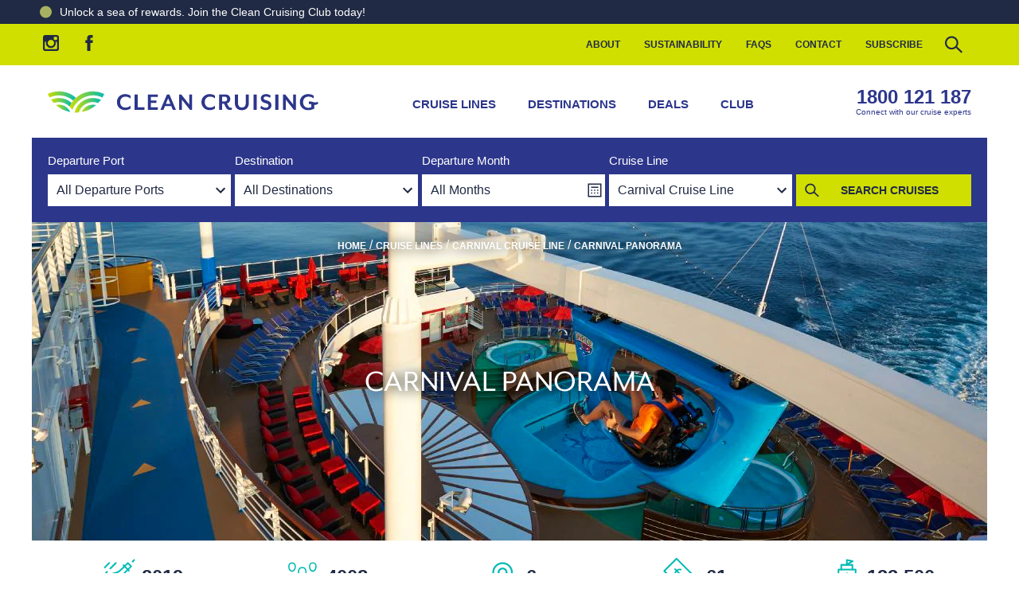

--- FILE ---
content_type: text/html; charset=utf-8
request_url: https://www.cleancruising.com.au/ship/carnival-panorama/location
body_size: 298142
content:
    
<!DOCTYPE html>
<html lang="en">
<head>
    <meta charset="utf-8">
    <meta name="viewport" content="width=device-width, initial-scale=1">
    <title>Carnival Panorama Ship Location and Tracker | Satellite location view</title>
    <meta content="Carnival Panorama location tracker | SATELLITE views of Carnival Panorama&#x27;s current position now!" name="description" />
    <meta name="facebook-domain-verification" content="e200mu8ueyyv8fgmafk3s92ktimleq" />
    <link rel="icon" type="image/svg+xml" href="https://cleancruising.imgix.net/favicon.svg">
    <link rel="alternate icon" type="image/x-icon" href="/favicon.ico">
    <link href="https://cleancruising.imgix.net/" rel="preconnect" crossorigin="anonymous">
    <link href="https://www.google-analytics.com" rel="preconnect" crossorigin="anonymous">
    <link href="https://www.googletagmanager.com" rel="preconnect" crossorigin="anonymous">
    <link rel="preload" as="font" type="font/woff2" crossorigin="anonymous" href="/fonts/mreavesmodot-regitalic-webfont.woff2">
    <link rel="preload" as="font" type="font/woff2" crossorigin="anonymous" href="/fonts/mreavesmodot-reg-webfont.woff2">
    <link rel="preload" as="font" type="font/woff2" crossorigin="anonymous" href="/fonts/mreavesmodot-bold-webfont.woff2">
   


<link rel="canonical" href="https://www.cleancruising.com.au/ship/carnival-panorama/location" />



    <meta property="og:locale" content="en-AU" /><meta property="og:type" content="company" /><meta property="og:title" content="Carnival Panorama Ship Location and Tracker | Satellite location view" /><meta property="og:description" content="Carnival Panorama location tracker | SATELLITE views of Carnival Panorama's current position now!" /><meta property="og:url" content="https://www.cleancruising.com.au/ship/carnival-panorama/location" /><meta property="og:site_name" content="www.cleancruising.com.au" /><meta property="og:image" /><meta property="og:image:width" content="1200" /><meta property="og:image:height" content="630" />

    

    
    

    <style>
        html{line-height:1.15;-webkit-text-size-adjust:100%}body{margin:0}main{display:block}h1{font-size:2em;margin:.67em 0}hr{box-sizing:content-box;height:0;overflow:visible}pre{font-family:monospace,monospace;font-size:1em}a{background-color:transparent}abbr[title]{border-bottom:none;text-decoration:underline;text-decoration:underline dotted}b,strong{font-weight:bolder}code,kbd,samp{font-family:monospace,monospace;font-size:1em}small{font-size:80%}sub,sup{font-size:75%;line-height:0;position:relative;vertical-align:baseline}sub{bottom:-.25em}sup{top:-.5em}img{border-style:none}button,input,optgroup,select,textarea{font-family:inherit;font-size:100%;line-height:1.15;margin:0}button,input{overflow:visible}button,select{text-transform:none}[type=button],[type=reset],[type=submit],button{-webkit-appearance:button}[type=button]::-moz-focus-inner,[type=reset]::-moz-focus-inner,[type=submit]::-moz-focus-inner,button::-moz-focus-inner{border-style:none;padding:0}[type=button]:-moz-focusring,[type=reset]:-moz-focusring,[type=submit]:-moz-focusring,button:-moz-focusring{outline:1px dotted ButtonText}fieldset{padding:.35em .75em .625em}legend{box-sizing:border-box;color:inherit;display:table;max-width:100%;padding:0;white-space:normal}progress{vertical-align:baseline}textarea{overflow:auto}[type=checkbox],[type=radio]{box-sizing:border-box;padding:0}[type=number]::-webkit-inner-spin-button,[type=number]::-webkit-outer-spin-button{height:auto}[type=search]{-webkit-appearance:textfield;outline-offset:-2px}[type=search]::-webkit-search-decoration{-webkit-appearance:none}::-webkit-file-upload-button{-webkit-appearance:button;font:inherit}details{display:block}summary{display:list-item}[hidden],template{display:none}:root{--slides:"3"}*{outline:0}*,:after,:before{box-sizing:border-box}.no-transition *{transition:none!important}body{overflow-x:hidden}img{display:block;width:100%}.container{margin:0 auto;max-width:1200px;padding:20px 20px 40px}.heading{text-align:center}.hidden{display:none!important}@media(max-width:640px){.desktop-only{display:none!important}}@font-face{font-display:swap;font-family:mr-eaves-mod;font-style:italic;font-weight:400;src:url(/fonts/mreavesmodot-regitalic-webfont.woff2) format("woff2"),url(/fonts/mreavesmodot-regitalic-webfont.woff) format("woff")}@font-face{font-display:swap;font-family:mr-eaves-mod;font-style:normal;font-weight:400;src:url(/fonts/mreavesmodot-reg-webfont.woff2) format("woff2"),url(/fonts/mreavesmodot-reg-webfont.woff) format("woff")}@font-face{font-display:swap;font-family:mr-eaves-mod;font-style:normal;font-weight:700;src:url(/fonts/mreavesmodot-bold-webfont.woff2) format("woff2"),url(/fonts/mreavesmodot-bold-webfont.woff) format("woff")}html{font-size:16px}body{color:#202a44;font-family:Helvetica Neue,Arial,sans-serif;font-weight:400}a{color:#2c368b;text-decoration:underline;transition:color .5s linear}a:hover{color:#00bbb4}h1,h2,h3,h4,h5,h6{color:#202a44;font-family:mr-eaves-mod,Helvetica Neue,Arial,sans-serif;font-size:1rem;font-weight:700;margin:.5em 0;text-transform:uppercase;word-break:break-word}h1:first-child,h2:first-child,h3:first-child,h4:first-child,h5:first-child,h6:first-child{margin-top:0}h1{font-size:1.75rem}h2{font-size:1.5rem}p{line-height:1.5em}@media screen and (min-width:640px){h1{font-size:2.5rem}h2{font-size:2rem}}.heading-alt{background-color:#f4f4f6;font-size:1em;margin:0 0 20px;padding:10px}.text-highlight{font-size:1.25;font-weight:700}.text-underline{text-decoration:underline}.text-decoration-none{text-decoration:none}.text-center{text-align:center}.text-left{text-align:left}.text-right{text-align:right}.colour-blue{color:#2c368b}.colour-aqua{color:#00bbb4}.colour-navy{color:#202a44}.colour-green{color:#d0df00}.colour-sand{color:#ddcba4}.colour-black{color:#000}.colour-white{color:#fff}input:required,textarea:required{box-shadow:none}fieldset{border:0;margin:0;padding:0;position:relative}.no-js form{display:none}button:focus,input:focus,select:focus,textarea:focus{outline:none}input:not([type]),input[type=date],input[type=datetime-local],input[type=datetime],input[type=email],input[type=number],input[type=password],input[type=search],input[type=tel],input[type=text],input[type=time],input[type=url],select,textarea{appearance:none;background-color:#fff;border:1px solid #00bbb4;border-radius:0;color:#202a44;font-family:Helvetica Neue,Arial,sans-serif;font-size:16px;padding:10px;transition:border .5s linear}input:not([type]):focus,input[type=date]:focus,input[type=datetime-local]:focus,input[type=datetime]:focus,input[type=email]:focus,input[type=number]:focus,input[type=password]:focus,input[type=search]:focus,input[type=tel]:focus,input[type=text]:focus,input[type=time]:focus,input[type=url]:focus,select:focus,textarea:focus{border:1px solid #2c368b;outline:none}input:not([type])[readonly],input[type=date][readonly],input[type=datetime-local][readonly],input[type=datetime][readonly],input[type=email][readonly],input[type=number][readonly],input[type=password][readonly],input[type=search][readonly],input[type=tel][readonly],input[type=text][readonly],input[type=time][readonly],input[type=url][readonly],select[readonly],textarea[readonly]{background-color:#f4f4f6;border-color:#f4f4f6;color:#a9a9a9}select{-webkit-appearance:none;background-image:url("data:image/svg+xml;charset=utf-8,%3Csvg xmlns='http://www.w3.org/2000/svg' width='24' height='24'%3E%3Cpath fill='%23202A44' d='M16.59 8.59 12 13.17 7.41 8.59 6 10l6 6 6-6z'/%3E%3Cpath fill='none' d='M0 0h24v24H0z'/%3E%3C/svg%3E");background-position:right 0 top 50%;background-repeat:no-repeat;-webkit-border-radius:0;padding:10px 30px 10px 10px}select::-ms-expand{display:none}.field.has-error input{border-color:#c00}.text-help{color:#c00;padding:.25em 0}.field__label{display:block;font-size:.95rem;font-weight:700;margin-bottom:4px;text-transform:uppercase;width:100%}.field--email input,.field--select select,.field--text input{width:100%}.field--increment .field__label{width:auto}.field--dob input{width:33%}.field-row{display:flex;flex-flow:wrap;margin:0 0 10px}.field-row .field{padding:0 0 10px;width:100%}.field-row--date{flex-flow:nowrap;margin:0 -10px 10px;max-width:300px}.field-row--date .field{padding:0 10px;width:33%}.field-row--date .field__label{margin-top:5px}@media screen and (min-width:640px){.field-row{flex-flow:nowrap;margin:0 -10px 10px}.field-row .field{padding:0 10px;width:50%}.field-row .field--full{width:100%}}::-webkit-input-placeholder{color:#202a44;opacity:.5}:-moz-placeholder,::-moz-placeholder{color:#202a44;opacity:.5}:-ms-input-placeholder{color:#202a44;opacity:.5}table{border-collapse:collapse;margin-bottom:1em;width:100%}th{text-align:left}.alert{background-color:#202a44;border-radius:.125rem;color:#fff;margin-bottom:10px;padding:10px}.alert a{color:#fff;font-weight:700}.alert--success{background-color:#00bbb4;text-transform:lowercase}.alert--success:first-letter{text-transform:uppercase}.alert--error{background-color:#c00}.button{background-color:#d0df00;background-position:100% 50%;background-repeat:no-repeat;border:1px solid #d0df00;border-radius:0;color:#202a44;cursor:pointer;display:inline-block;font-size:14px;font-weight:700;line-height:1em;padding:10px 20px;text-align:center;text-decoration:none;text-transform:uppercase;transition:all .5s linear;transition-property:background-color,border-color}.button:focus,.button:hover{background-color:#efff13;border-color:#efff13;color:#202a44}.button.button--navy{background-color:#202a44;border-color:#202a44;color:#d0df00}.button.button--navy:focus,.button.button--navy:hover{background-color:#101521;border-color:#101521;color:#d0df00}.button.button--blue{background-color:#2c368b;border-color:#2c368b;color:#fff}.button.button--blue:focus,.button.button--blue:hover{background-color:#202764;border-color:#202764;color:#fff}.button.button--blue svg{fill:#fff!important}.button.button--aqua{background-color:#00bbb4;border-color:#00bbb4;color:#fff}.button.button--aqua:focus,.button.button--aqua:hover{background-color:#202764;border-color:#202764;color:#fff}.button.button--aqua svg,.button.button--aqua:focus svg,.button.button--aqua:hover svg{fill:#fff!important}.button.button--aqua-light{background-color:#c1e7e8;border-color:#c1e7e8;color:#202a44}.button.button--aqua-light:focus,.button.button--aqua-light:hover{background-color:#00bbb4;border-color:#00bbb4;color:#202a44}.button.button--aqua-light svg{fill:#fff!important}.button.button--clear{background-color:transparent;border:0}.button.button--white{background-color:#fff;border-color:#fff;color:#202a44}.button.button--white:focus,.button.button--white:hover{background-color:#e6e6e6;border-color:#e6e6e6;color:#202a44}.button.button--link{text-decoration:underline}.button.button--small{font-size:.75em}.button.button--large{font-size:1.25em}.button.button--search{background-image:url("data:image/svg+xml;charset=utf-8,%3Csvg xmlns='http://www.w3.org/2000/svg' preserveAspectRatio='xMinYMid' viewBox='0 0 24 24'%3E%3Cpath fill='%23202945' d='m17.5 16.5-3.4-3.2c.5-.7.8-1.5.8-2.4 0-2.3-1.9-4.2-4.2-4.2s-4.2 1.9-4.2 4.2 1.9 4.2 4.2 4.2c1 0 2-.4 2.7-1l3.4 3.2zM10.7 14c-1.7 0-3.1-1.4-3.1-3.1S9 7.8 10.7 7.8s3.1 1.4 3.1 3.1-1.4 3.1-3.1 3.1'/%3E%3C/svg%3E");background-position:0 50%;padding-left:20px}.button.button--arrow{background-image:url("data:image/svg+xml;charset=utf-8,%3Csvg xmlns='http://www.w3.org/2000/svg' width='24' preserveAspectRatio='xMinYMid' viewBox='0 0 24 24'%3E%3Cpath fill='%23202A44' d='m9.5 17.4-.4-.4 5-5-5-5 .4-.4 5.2 5.2.2.2z'/%3E%3C/svg%3E");padding-right:30px}.button.button--arrow-right{background-image:url("data:image/svg+xml;charset=utf-8,%3Csvg xmlns='http://www.w3.org/2000/svg' width='24' preserveAspectRatio='xMinYMid' style='transform:rotate(-90deg)' viewBox='0 0 24 24'%3E%3Cpath d='M16.6 8.6 12 13.2 7.4 8.6 6 10l6 6 6-6z'/%3E%3Cpath fill='none' d='M0 0h24v24H0z'/%3E%3C/svg%3E");padding-right:30px}.button.button--arrow-down{background-image:url("data:image/svg+xml;charset=utf-8,%3Csvg xmlns='http://www.w3.org/2000/svg' width='24' preserveAspectRatio='xMinYMid' viewBox='0 0 24 24'%3E%3Cpath d='M16.6 8.6 12 13.2 7.4 8.6 6 10l6 6 6-6z'/%3E%3Cpath fill='none' d='M0 0h24v24H0z'/%3E%3C/svg%3E");padding-right:30px}.button.button--navy.button--arrow{background-image:url("data:image/svg+xml;charset=utf-8,%3Csvg xmlns='http://www.w3.org/2000/svg' width='24' preserveAspectRatio='xMinYMid' viewBox='0 0 24 24'%3E%3Cpath fill='%23D0DF00' d='m9.5 17.4-.4-.4 5-5-5-5 .4-.4 5.2 5.2.2.2z'/%3E%3C/svg%3E")}.button.button--icon{padding-left:40px;position:relative}.button.button--icon svg{left:10px;position:absolute;top:50%;transform:translateY(-50%);fill:#202a44}.badge{background-color:#2c368b;border:0;border-radius:.25rem;color:#fff;display:inline-block;font-size:.75em;font-weight:700;padding:.25em .5em}@media(max-width:320px){.hide--xs{display:none!important}}@media(max-width:480px){.hide--sm{display:none!important}}@media(max-width:640px){.hide--md{display:none!important}}@media(max-width:960px){.hide--lg{display:none!important}}@media(max-width:1200px){.hide--xl{display:none!important}}@media(max-width:1440px){.hide--xx{display:none!important}}.hide{display:none!important}.header-top{background-color:#d0df00;min-height:20px}.header-top__container{align-items:center;display:none;margin:0 auto;max-width:1200px;padding:0}@media screen and (min-width:960px){.header-top__container{display:flex}}.header-main{background-color:#fff}.header-main:after{background-color:rgba(0,0,0,.75);bottom:0;content:"";display:block;left:0;opacity:0;position:fixed;right:0;top:0;transition:all 1s linear;visibility:hidden;z-index:-1}.mobile-menu--open .header-main:after{opacity:1;visibility:visible;z-index:900}.header-main__logo{display:block;max-width:224px;width:100%}.header-main__logo svg{width:224px}.header-main__text{fill:#2c368b}.header-main__container{align-items:center;display:flex;margin:0 auto;max-width:1200px;padding:10px;position:relative}.header-main__container .phone-card{color:#2c368b;display:none}.header-main__container .phone-card:hover .phone-card__number{color:#00bbb4}.sticky--header{padding-top:68px}.sticky--header .header-main{border-top:10px solid #d0df00;box-shadow:0 10px 10px 0 rgba(0,0,0,.1);left:0;position:fixed;right:0;top:0;z-index:700}.sticky--header .header-main__container{padding:0 20px}@media screen and (min-width:960px){.header-main__logo{max-width:340px}.header-main__logo svg{width:340px}.header-main__container{padding:20px}.header-main__container .phone-card{display:flex;font-size:.75em}.sticky--header{padding-top:96px}}@media screen and (min-width:1200px){.header-main__logo{max-width:384px}.header-main__container .phone-card{display:flex;font-size:1em}}.nav-help-menu{margin-left:auto}.nav-help-menu__list{align-items:center;display:flex;justify-content:flex-end;list-style:none;margin:0;padding:0}.nav-help-menu__item{display:block;margin:0;padding:0}.nav-help-menu__link{color:#202a44;display:block;font-size:.75em;font-weight:700;line-height:15px;padding:15px;text-decoration:none;text-transform:uppercase;transition:color .5s linear}.nav-help-menu__link:hover{color:#2c368b}.nav-help-menu__item--search{overflow:hidden}.nav-help-menu__item--search input{border-color:#fff;opacity:0;padding:5px 0;transition:all .5s linear;visibility:hidden;width:0}.nav-help-menu__item--search-active input{border-color:#fff;opacity:1;padding:5px 10px;visibility:visible;width:200px}.nav-help-menu__item--icon{padding:10px}.nav-help-menu__icon{cursor:pointer;display:block;width:24px}.nav-main{background-color:#fff;bottom:0;left:0;margin:0 auto;overflow-y:auto;padding-top:60px;position:fixed;top:0;transform:translateX(-100%);width:80%;width:calc(100% - 70px);z-index:700;z-index:1000}.nav-main .navigation-icon--arrow{display:none}.nav-main__list{border-top:1px solid #e9eaf3;display:flex;flex-direction:column;list-style:none;margin:0;padding:0}.nav-main__item{display:block;margin:0;padding:0;position:relative}.nav-main__link{border-bottom:1px solid #e9eaf3;color:#2c368b;display:block;font-size:15px;font-weight:700;padding:20px;text-decoration:none;text-transform:uppercase}.nav-main__link:hover{color:#00bbb4}.nav-main__link:hover .navigation-icon__bar{background-color:#00bbb4}.nav-main__sub-list{background-color:#e9eaf3;display:none;flex-direction:column;flex-wrap:nowrap;list-style:none;margin:0;padding:0}.nav-main__item--open-sub-list .nav-main__sub-list{display:flex}.nav-main__sub-item{display:block;margin:0;padding:0}.nav-main__sub-link{border-bottom:1px solid #fff;color:#2c368b;display:block;font-size:14px;padding:15px 10px 15px 20px;text-decoration:none}.nav-main__sub-link:hover{color:#00bbb4}.nav-main__link--favourites{color:#00bbb4;padding-left:32px!important;position:relative}.nav-main__link--favourites .icon--inline{left:10px;margin-top:2px;position:absolute;top:50%;transform:translateY(-50%)}.nav-main__link--favourites .icon--inline svg{fill:#00bbb4;transition:fill .5s linear}.nav-main__link--favourites:hover .icon--inline svg{fill:#2c368b;animation:pulse 2s infinite}.nav-main__item--search{display:none;position:relative}.nav-main__item--search .text{background-color:#eee;border:1px solid #e9eaf3;padding:20px;width:100%}.nav-main__item--search .submit{background-color:transparent;border:transparent;cursor:pointer;position:absolute;right:20px;top:50%;transform:translateY(-50%)}.nav-main__item--search .submit svg{height:28px;width:28px;fill:#2c368b;transition:fill .5s linear}.nav-main__item--search .submit:hover svg{fill:#00bbb4}.nav-main__item--mobile-login{background-color:rgba(0,187,180,.3)}.nav-main__item--mobile-login .nav-main__link{color:#202a44;display:flex}.nav-main__item--mobile-login .nav-main__link svg{fill:#202a44}.nav-main__item--mobile-login .nav-main__link:hover{color:#2c368b}.nav-main__item--mobile-login .nav-main__link:hover svg{fill:#2c368b}.nav-main__item--mobile-login .nav-main__link__icon{margin-left:auto;width:20px}.mobile-menu--open{overflow:hidden}.mobile-menu--open .nav-main{box-shadow:0 10px 10px 0 rgba(0,0,0,.1);left:0;transform:translateX(0);transition:transform .5s ease-out;visibility:visible}.mobile-menu--open .nav-main .navigation-icon--arrow{display:block;position:absolute;right:20px;top:30px;transform:translateY(-50%)}.mobile-menu--open .nav-main .nav-main__item--has-sub-list--open .navigation-icon--arrow .navigation-icon__bar__left{transform:rotate(-45deg)}.mobile-menu--open .nav-main .nav-main__item--has-sub-list--open .navigation-icon--arrow .navigation-icon__bar__right{transform:rotate(45deg)}.mobile-menu--open .nav-main .nav-main__item--has-sub-list--open .nav-main__sub-list{display:flex}.mobile-menu--open .navigation-icon--menu{position:relative;z-index:1000}.mobile-menu--open .navigation-icon--menu .navigation-icon__bar{background-color:#fff}.mobile-menu--open .navigation-icon--menu .navigation-icon__bar__top{top:50%;transform:rotate(45deg)}.mobile-menu--open .navigation-icon--menu .navigation-icon__bar__middle{opacity:0}.mobile-menu--open .navigation-icon--menu .navigation-icon__bar__bottom{top:50%;transform:rotate(-45deg)}.mobile-menu--open .nav-main__item--search{display:block}@media screen and (min-width:640px){.nav-main__sub-list{flex-direction:row;flex-wrap:wrap}.nav-main__sub-item{width:50%}}@media screen and (min-width:960px){.nav-main{background-color:transparent;bottom:auto;display:block;left:auto;margin:0 auto;overflow-y:visible;padding-top:0;position:relative;top:auto;transform:translateX(0);transition:none!important;visibility:visible;width:auto;z-index:1000}.nav-main__list{border-top:none;flex-direction:row;margin:0;padding:0}.nav-main__link{border-bottom:none;padding:20px}.nav-main__item--mobile{display:none}.nav-main__sub-list{background-color:#fff;box-shadow:0 10px 10px 0 rgba(0,0,0,.1);display:flex;flex-direction:row;flex-wrap:wrap;margin-top:10px;opacity:0;padding-bottom:20px;position:absolute;top:56px;visibility:hidden;width:520px;z-index:1001}.nav-main__sub-item{width:50%}.nav-main__sub-list--single{width:280px}.nav-main__sub-list--single .nav-main__sub-item{width:100%}.nav-main__sub-link{padding:5px 20px}.nav-main__item--has-sub-list:hover .nav-main__link{color:#00bbb4}.nav-main__item--has-sub-list:hover .nav-main__sub-list{margin-top:0;opacity:1;visibility:visible}}@keyframes pulse{0%,to{transform:scale(1)}50%{transform:scale(1.2)}}.nav-mobile{display:flex;justify-content:flex-end;margin-left:auto}.nav-mobile__link{fill:#2c368b;line-height:0;padding:10px}.nav-mobile__link:hover{fill:#00bbb4}.nav-mobile__link:hover .navigation-icon__bar{background-color:#00bbb4}@media screen and (min-width:960px){.nav-mobile{display:none}}.navigation-icon{cursor:pointer;display:block}.navigation-icon__container{height:28px;position:relative;width:28px}.navigation-icon__bar{background-color:#2c368b;height:4px;margin:0;padding:0;position:absolute;transition:all .5s ease;width:28px}.navigation-icon__bar__top{top:5px}.navigation-icon__bar__middle{opacity:1;top:13px}.navigation-icon__bar__bottom{top:21px}.navigation-icon__bar__left{left:1px;top:11px;transform:rotate(45deg);width:16px}.navigation-icon__bar__right{right:1px;top:11px;transform:rotate(-45deg);width:16px}.navigation-icon--arrow-up .navigation-icon__bar__left{transform:rotate(-45deg)}.navigation-icon--arrow-up .navigation-icon__bar__right{transform:rotate(45deg)}.subscribe-panel{background-color:#00bbb4;padding:20px;text-align:center}.subscribe-panel button{width:100%}.subscribe-panel__direct-link{display:inline-block;margin:0 auto}.subscribe-panel_icon{display:block;fill:#fff;margin:20px auto}.subscribe-panel__heading{color:#fff;text-align:center}.subscribe-panel__form{align-items:flex-start;display:flex;flex-direction:column;height:0;justify-content:center;margin:0 auto;opacity:0;visibility:hidden}.subscribe-panel__form input{border-color:#fff;margin-bottom:10px;width:100%}.subscribe-panel--open .subscribe-panel__mobile-toggle{display:none}.subscribe-panel--open .subscribe-panel__form{height:auto;opacity:1;visibility:visible}@media screen and (min-width:960px){.subscribe-panel__form{align-items:center;flex-direction:row;height:auto;max-width:840px;opacity:1;padding:20px 0;visibility:visible}.subscribe-panel__form input{margin-bottom:0;margin-right:20px;width:300px}.subscribe-panel__form button{margin-left:30px;padding:12px 20px;width:auto}.subscribe-panel__mobile-toggle{display:none}}.footer-main__content{background-color:#202a44;color:#fff;padding:40px 0 0;text-align:center}.footer-main__content a{color:#fff;text-decoration:none;transition:color .5s linear}.footer-main__content a:hover{color:#00bbb4}.footer-main__branding-container,.footer-main__clia-container,.footer-main__content-container,.footer-main__copyright-container,.footer-main__review-container{align-items:center;margin:0 auto;max-width:1200px;padding:20px}.footer-main__times{font-weight:700;line-height:1.5em;padding:10px 0;text-transform:uppercase}.footer-main .phone-card{color:#fff;font-size:1.5em}.footer-main .phone-card .phone-card__number,.footer-main .phone-card .phone-card__text{color:#fff}.footer-main__sitemap{display:block;list-style:none;margin:0;padding:0 0 20px}.footer-main__sitemap li{display:block;margin:0;padding:0}.footer-main__sitemap a{display:block;padding:10px;text-decoration:underline;text-transform:uppercase}.footer-main__review{background-color:#d0df00}.footer-main__review-container{display:flex;padding:0 20px}.footer-main__copyright-container{font-size:.75em;line-height:2em;padding:40px 80px;text-align:center;width:100%}.footer-main__copyright-container a{color:#000;text-decoration:none}.footer-main__copyright-container a:hover{color:#202a44}.footer-main__review__link{display:block;margin-left:auto;width:236px}.footer-main__review__logo{width:100%}.footer-main__branding{background-color:#202a44;color:#fff}.footer-main__branding__logo{display:block;margin:auto;width:237px}.footer-main__affiliates{display:flex;flex-wrap:wrap;justify-content:center;padding:20px}.footer-main__affiliates svg{fill:#fff}.affiliate__link{padding:10px}.affiliate__logo{width:auto}.footer-main__clia,.footer-main__copyright{color:#202a44;text-align:center;text-transform:uppercase}.footer-main__clia p,.footer-main__copyright p{margin:0}.footer-main__clia{font-size:.875em;font-weight:700}.footer-main__copyright{font-size:.75em}.footer-main .phone-card:hover .phone-card__number{color:#00bbb4}.footer-main__content__right{display:none}@media screen and (min-width:960px){.footer-main__content__right{display:block}.footer-main__content{text-align:left}.footer-main__content-container{align-items:flex-start;display:flex;padding:20px}.footer-main__copyright-container{line-height:1em;padding:20px}.footer-main__copyright-container br{display:none}.footer-main__clia{font-size:1.125em}.footer-main__categories{display:flex}.footer-main__categories ul{list-style:none;margin:0;padding:0;width:200px}.footer-main__categories ul li{margin:0;padding:0}.footer-main__categories ul li a{font-size:.85em}.footer-main__categories ul li.cruise-category__item--category{padding:20px 0}.footer-main__categories ul li.cruise-category__item--category a{font-weight:700}.footer-main__categories ul li.cruise-category__item--category-top{padding-top:0}.footer-main__content__left{margin-right:160px}.footer-main__sitemap{padding:0 0 20px}.footer-main__sitemap a{display:inline-block;font-size:.75em;padding:5px 0;text-decoration:none}.footer-main__branding-container{display:flex;padding-bottom:60px}.footer-main__branding__logo{margin-left:0}.footer-main__affiliates{flex-wrap:nowrap;justify-content:flex-end;padding-right:0}}.icon-container{align-items:center;display:flex;gap:40px;justify-content:center;padding-top:20px}.icon-container img{height:9%;width:9%}@media(max-width:960px){.icon-container{gap:10px;padding-top:5px}.icon-container img{height:15%;width:15%}.desktop-view{display:none}.mobile-break{margin-top:5px}}@media(max-width:480px){.icon-container{gap:10px;padding-top:5px}.icon-container img{height:15%;width:15%}}@keyframes splide-loading{0%{transform:rotate(0)}to{transform:rotate(1turn)}}.splide__track--draggable{-webkit-touch-callout:none;-webkit-user-select:none;-ms-user-select:none;user-select:none}.splide__track--fade>.splide__list>.splide__slide{margin:0!important;opacity:0;z-index:0}.splide__track--fade>.splide__list>.splide__slide.is-active{opacity:1;z-index:1}.splide--rtl{direction:rtl}.splide__track--ttb>.splide__list{display:block}.splide__container{box-sizing:border-box;position:relative}.splide__list{backface-visibility:hidden;display:-ms-flexbox;display:flex;height:100%;margin:0!important;padding:0!important}.splide.is-initialized:not(.is-active) .splide__list{display:block}.splide__pagination{-ms-flex-align:center;align-items:center;display:-ms-flexbox;display:flex;-ms-flex-wrap:wrap;flex-wrap:wrap;-ms-flex-pack:center;justify-content:center;margin:0;pointer-events:none}.splide__pagination li{display:inline-block;line-height:1;list-style-type:none;margin:0;pointer-events:auto}.splide:not(.is-overflow) .splide__pagination{display:none}.splide__progress__bar{width:0}.splide{position:relative;visibility:hidden}.splide.is-initialized,.splide.is-rendered{visibility:visible}.splide__slide{backface-visibility:hidden;box-sizing:border-box;-ms-flex-negative:0;flex-shrink:0;list-style-type:none!important;margin:0;position:relative}.splide__slide img{vertical-align:bottom}.splide__spinner{animation:splide-loading 1s linear infinite;border:2px solid #999;border-left-color:transparent;border-radius:50%;bottom:0;contain:strict;display:inline-block;height:20px;left:0;margin:auto;position:absolute;right:0;top:0;width:20px}.splide__sr{clip:rect(0 0 0 0);border:0;height:1px;margin:-1px;overflow:hidden;padding:0;position:absolute;width:1px}.splide__toggle.is-active .splide__toggle__play,.splide__toggle__pause{display:none}.splide__toggle.is-active .splide__toggle__pause{display:inline}.splide__track{overflow:hidden;position:relative;z-index:0}.splide{margin:0 auto;padding:0;width:100%}.splide.is-active{visibility:visible}.splide button{background-color:transparent;border:0;border-radius:0}.splide .splide__arrow{cursor:pointer;position:absolute;top:50%;transform:translateY(-50%);z-index:100}.splide .splide__arrow svg{fill:#fff}.splide .splide__arrow--prev{left:20px;position:absolute}.splide .splide__arrow--prev svg{transform:scaleX(-1)}.splide .splide__arrow--next{position:absolute;right:20px}.splide__slide img{height:auto;width:100%}.splide__pagination button{background-color:#00bbb4;cursor:pointer;height:5px;margin:0 5px;width:50px}.splide__pagination button.is-active{background-color:#2c368b}.accordion{list-style:none;margin:0;padding:0}.accordion__item{margin:0 0 5px;padding:0}.accordion__header{background-color:#c1e7e8;background-image:url("data:image/svg+xml;charset=utf-8,%3Csvg xmlns='http://www.w3.org/2000/svg' preserveAspectRatio='xMinYMid' viewBox='0 0 24 24'%3E%3Cpath fill='%2300bbb4' d='m12 14.88-.2-.19L6.62 9.5l.39-.38L12 14.11l4.99-4.99.39.38z'/%3E%3C/svg%3E");background-position:right 10px top 50%;background-repeat:no-repeat;background-size:32px 32px;cursor:pointer;margin:0;padding:10px 40px 10px 20px;transition:background-color .5s linear}.accordion__header:hover{background-color:#00bbb4;background-image:url("data:image/svg+xml;charset=utf-8,%3Csvg xmlns='http://www.w3.org/2000/svg' preserveAspectRatio='xMinYMid' viewBox='0 0 24 24'%3E%3Cpath fill='%23fff' d='m12 14.88-.2-.19L6.62 9.5l.39-.38L12 14.11l4.99-4.99.39.38z'/%3E%3C/svg%3E")}.accordion__heading{font-size:1rem;font-weight:400;margin:0;padding:0}.accordion__content{border:1px solid #00bbb4;display:none;margin:0 auto;padding:10px 20px}.accordion__item--open .accordion__header{background-color:#00bbb4;background-image:url("data:image/svg+xml;charset=utf-8,%3Csvg xmlns='http://www.w3.org/2000/svg' width='24' preserveAspectRatio='xMinYMid' viewBox='0 0 24 24'%3E%3Cpath fill='%23fff' d='m17.4 14.5-.4.4-5-5-5 5-.4-.4 5.2-5.2.2-.2z'/%3E%3C/svg%3E")}.accordion__item--open .accordion__heading{color:#fff}.accordion__item--open .accordion__content{display:block}.month-selector{bottom:0;left:0;opacity:0;overflow:hidden;overflow-y:auto;position:fixed;right:0;top:0;transition:all .5s linear;transition-property:visibility,opacity,margin-top;visibility:hidden;width:100%;z-index:1050}.month-selector__close{cursor:pointer;display:block;height:44px;position:absolute;right:20px;top:20px;width:44px}.month-selector__close svg{fill:#2c368b}.month-selector--open{opacity:1;visibility:visible}.month-selector__container{background-color:#fff;padding:60px 0}.month-selector__slider{display:flex;flex-direction:column;flex-wrap:nowrap}.month-selector__year{color:#2c368b;font-size:.875rem;font-weight:700;margin:0 auto;max-width:360px;padding-bottom:10px;text-align:center;text-transform:uppercase}.month-selector__year-heading{font-size:1rem;padding:10px}.month-selector__month-checkbox{display:none}.month-selector__months{display:flex;flex-direction:row;flex-wrap:wrap}.month-selector__month{flex:0 0 calc(33.33333% - 10px);margin:5px;width:30%}.month-selector__year-button button{background-color:#fff;border:1px solid #eee;color:#2c368b;cursor:pointer;display:block;font-weight:700;margin:5px;padding:10px;text-transform:uppercase;width:calc(100% - 10px)}.month-selector__month-label{border:1px solid #eee;cursor:pointer;display:block;padding:10px;transition:all .5s linear;transition-property:background-color,border-color}.month-selector [name=month]:checked+label{background-color:#c1e7e8;border-color:#c1e7e8}.month-selector [name=month]:hover+label{border-color:#00bbb4}.month-selector [name=month]:disabled+label{background-color:#eee;border-color:#eee;color:#fff;cursor:default}.month-selector__clear{color:#2c368b;cursor:pointer;font-size:.75rem;font-weight:700;text-align:center;text-transform:uppercase}@media screen and (min-width:960px){.month-selector{left:50%;max-width:1200px;overflow:visible;position:absolute;right:auto;transform:translateX(-50%);z-index:600}.month-selector__close{display:none}.month-selector__container{box-shadow:0 10px 10px 0 rgba(0,0,0,.1);padding:20px}.month-selector__slider{flex-direction:row}}.phone-card{display:flex;flex-direction:column;line-height:1.2em;margin-left:auto;text-align:center}.phone-card .phone-card__number{color:#2c368b;font-size:1.5em;font-weight:700;text-decoration:none;transition:color .5s linear}.phone-card .phone-card__text{color:#2c368b;font-size:.65em}.cruise-camera{background-color:#202a44;margin-bottom:20px}.cruise-camera__container{margin:0 auto;max-width:960px;padding:40px 20px}.cruise-camera__heading{color:#fff;text-align:center}.cruise-camera__video{background-color:#fff;padding-top:56.25%;position:relative;width:100%}.cruise-camera__video iframe{border:0;height:100%;left:0;position:absolute;top:0;width:100%}.category-list__container{margin:0 auto;max-width:1200px;padding:20px 10px}.category-list__items{display:flex;flex-flow:row wrap}.category-list__heading{text-align:center}.category-list__action{padding:20px;text-align:center}.category-list__summary{font-family:mr-eaves-mod,Helvetica Neue,Arial,sans-serif;font-size:1.25rem;text-align:center}.category-list__item{align-items:center;border:1px solid #fff;display:flex;flex:0 0 100%;height:200px;justify-content:center;margin-bottom:10px;max-width:100%;min-height:200px;overflow:hidden;position:relative;text-align:center;text-decoration:none;z-index:2}.category-list__item:after{background-color:rgba(0,0,0,.35);bottom:0;content:"";display:block;left:0;opacity:1;position:absolute;right:0;top:0;transition:opacity .5s linear;z-index:-1}.category-list__item:hover .category-list__item-background{transform:scale(1.1)}.category-list__item:hover:after{opacity:0}.solid-green-background{background-color:#00bbb4}.solid-green-background:after{background-color:rgba(0,0,0,.1)}.category-list__item-background{bottom:0;display:block;height:100%;left:0;object-fit:cover;position:absolute;right:0;top:0;transition:all .5s linear;width:100%;z-index:-2}.category-list__item-content{padding:20px;width:100%}.category-list__item-heading{color:#fff;font-size:1.4rem;margin:0}.category-list__item-description{color:#fff;font-size:1rem;margin:0}@media screen and (min-width:480px){.category-list__items{flex-direction:row;flex-wrap:wrap}.category-list__item{border-left:10px solid #fff;flex:0 0 50%;max-width:50%}}@media screen and (min-width:960px){.category-list__item{flex:0 0 33%;max-width:33%;width:33%}}.featured-cruiselines__list{display:flex}.featured-cruiselines__list--slider{flex-wrap:nowrap}.featured-cruiselines__list--slider .featured-cruiseline{max-width:380px}.featured-cruiseline{height:100%;min-width:280px;padding-bottom:40px;position:relative}.featured-cruiseline__logo{display:block;max-width:200px;padding:5px 0 10px}.featured-cruiseline__logo-image{height:100%;max-height:50px;width:auto}.featured-cruiseline__content{padding:20px 0}.featured-cruiseline__content ul{display:block;list-style:none;margin:0;padding:0 0 10px}.featured-cruiseline-rating{align-items:center;display:flex}.featured-cruiseline-rating-value{margin-right:5px}.featured-cruiseline-rating-note{font-size:.75rem;margin-left:10px}.featured-cruiseline__action{bottom:0;display:flex;left:0;position:absolute;right:0}.featured-cruiseline__action a{border-right:2px solid #fff;display:block;width:50%}.featured-cruiseline__action a:focus,.featured-cruiseline__action a:hover{border-right:2px solid #fff}@media screen and (min-width:1040px){.featured-cruiselines__container{margin:0 auto;max-width:1200px;padding:20px;width:100%}.featured-cruiselines__list--slider{margin-left:-20px;width:auto}.featured-cruiselines__list--slider .splide__slide{flex-shrink:1;max-width:100%;padding-left:20px;width:100%}.featured-cruiselines__list--slider .splide__slide img{max-width:375px}}.featured-cruiselines__list--grid{display:flex;flex-wrap:wrap;justify-content:center;margin-left:-20px}.featured-cruiselines__list--grid .featured-cruiselines__item{flex:0 0 100%;margin-bottom:20px;padding-left:20px}@media screen and (min-width:640px){.featured-cruiselines__list--grid .featured-cruiselines__item{flex:0 0 50%}}@media screen and (min-width:960px){.featured-cruiselines__list--grid .featured-cruiselines__item{flex:0 0 33%}}.nav-cruise-destinations{background-color:#00bbb4;margin-top:20px}.nav-cruise-destination__icon{display:block;margin:0 auto;fill:#fff;height:50px;width:50px}.nav-cruise-destination__container{margin:0 auto;max-width:960px;overflow:hidden;padding:20px}.nav-cruise-destination__heading{color:#fff;text-align:center}.nav-cruise-destination__items{display:flex;flex-wrap:wrap;justify-content:flex-start;list-style:none;margin:0;overflow:hidden;padding:0}.nav-cruise-destination__item{flex:1 1 100%;margin:0;padding:0}.nav-cruise-destination__link{border-bottom:1px solid hsla(0,0%,100%,.25);color:#fff;display:block;padding:10px;text-decoration:none}.nav-cruise-destination__link:focus,.nav-cruise-destination__link:hover{color:#c1e7e8}@media screen and (min-width:640px){.nav-cruise-destination__item{flex:1 1 50%}}@media screen and (min-width:960px){.nav-cruise-destination__item{flex:1 1 30%}}.nav-section{background-color:#e8e9ec}.nav-section__list{display:block;list-style:none;margin:0;padding:20px 20px 0}.nav-section__item{display:block;margin:0;padding:0 0 5px}.nav-section__link{background-color:#d0df00;background-image:url("data:image/svg+xml;charset=utf-8,%3Csvg xmlns='http://www.w3.org/2000/svg' preserveAspectRatio='xMinYMid' viewBox='0 0 24 24'%3E%3Cpath fill='%23202A44' d='m12 14.88-.2-.19L6.62 9.5l.39-.38L12 14.11l4.99-4.99.39.38z'/%3E%3C/svg%3E");background-position:right 0 top 50%;background-repeat:no-repeat;border:1px solid #d0df00;color:#202a44;display:block;font-size:1em;font-weight:700;padding:10px 20px;text-align:center;text-decoration:none;text-transform:uppercase;transition:background-color .5s linear}.nav-section__link:hover{background-color:#fff}@media screen and (min-width:960px){.nav-section{background-color:transparent}.nav-section__list{display:flex;flex-direction:row;margin:0 auto;max-width:1200px;padding:0 20px}.nav-section__item{padding:0}.nav-section__link{background-color:#c1e7e8;background-image:none;border:0;font-size:.75em;margin:0 5px 0 0;padding:15px 20px}.nav-section__link--active,.nav-section__link:hover{background-color:#00bbb4;color:#fff}.nav-section__link--active{position:relative}.nav-section__link--active span{display:block;position:relative;z-index:5}.nav-section__link--active:after{background-color:#00bbb4;bottom:-10px;content:" ";display:block;left:0;position:absolute;right:-5px;top:0}}.breadcrumbs{color:#2c368b}.breadcrumbs__item,.breadcrumbs__link{color:#2c368b;font-size:.75rem;font-weight:700;text-decoration:none;text-transform:uppercase}.benefits-list{list-style:none;margin:0;padding:0}.benefits-list__item{margin:0 0 5px;padding:0 0 0 25px;position:relative}.benefits-list__item:before{background-image:url("data:image/svg+xml;charset=utf-8,%3Csvg xmlns='http://www.w3.org/2000/svg' preserveAspectRatio='xMinYMid' viewBox='0 0 50 50'%3E%3Cpath fill='%2300bbb4' d='M43.5 11.3c0 1.8-.8 3.6-2.5 5.3l-.3.3L26.4 32c-3 3.2-5.6 5.7-7.8 7.4-2.1 1.7-3.6 2.6-4.5 2.6s-2.1-.4-3.5-1.3-2.2-1.8-2.7-2.7c-.3-.8-.7-2.4-1-4.9s-.5-5.2-.5-8.1c0-1.6.7-3.1 2-4.4 1.3-1.4 2.8-2 4.4-2q2.25 0 2.7 4.2c0 .3.1.6.1.7.2 2.1.5 3.7.9 4.5.3.9.8 1.3 1.3 1.3.2 0 .7-.3 1.3-.8s1.4-1.2 2.3-2l14.7-14.6c1.2-1.2 2.3-2.2 3.3-2.8s1.8-.9 2.5-.9c.5 0 .9.2 1.1.6s.3 1 .3 2v.5z'/%3E%3C/svg%3E");content:"";display:block;height:20px;left:0;position:absolute;top:0;width:20px}.benefits-list__item-white{margin:0 0 5px;padding:0 0 0 25px;position:relative}.benefits-list__item-white:before{background-image:url("data:image/svg+xml;charset=utf-8,%3Csvg xmlns='http://www.w3.org/2000/svg' preserveAspectRatio='xMinYMid' viewBox='0 0 50 50'%3E%3Cpath fill='%23fff' d='M43.5 11.3c0 1.8-.8 3.6-2.5 5.3l-.3.3L26.4 32c-3 3.2-5.6 5.7-7.8 7.4-2.1 1.7-3.6 2.6-4.5 2.6s-2.1-.4-3.5-1.3-2.2-1.8-2.7-2.7c-.3-.8-.7-2.4-1-4.9s-.5-5.2-.5-8.1c0-1.6.7-3.1 2-4.4 1.3-1.4 2.8-2 4.4-2q2.25 0 2.7 4.2c0 .3.1.6.1.7.2 2.1.5 3.7.9 4.5.3.9.8 1.3 1.3 1.3.2 0 .7-.3 1.3-.8s1.4-1.2 2.3-2l14.7-14.6c1.2-1.2 2.3-2.2 3.3-2.8s1.8-.9 2.5-.9c.5 0 .9.2 1.1.6s.3 1 .3 2v.5z'/%3E%3C/svg%3E");content:"";display:block;height:20px;left:0;position:absolute;top:0;width:20px}.heading-with-icon{align-items:center;display:flex}.heading-with-icon__icon{margin-right:20px;width:60px}.heading-with-icon__icon img{display:block}.heading-with-icon__heading{line-height:1em}.fleet__container{padding:20px}.fleet__content{font-family:mr-eaves-mod,Helvetica Neue,Arial,sans-serif;font-size:1.5rem;text-align:center}.fleet__list{display:flex;flex-wrap:wrap;justify-content:center;margin-left:-20px}.fleet__item{flex:0 0 100%;margin-bottom:20px;padding-left:20px;position:relative}.fleet__image{height:210px;object-fit:cover}.fleet__item-title{border-top:2px solid #fff;color:#2c368b;margin:0;padding:10px 0 0}.fleet__item-summary{font-size:.75rem;font-style:italic;margin:0;padding:0 0 10px}.fleet__item-buttons{border-top:2px solid #fff;display:flex}.fleet__item-buttons .button{width:50%}.fleet__item-buttons .button:first-child{border-right:2px solid #fff}.fleet__action{padding:20px 0;text-align:center;width:100%}.fleet__action .button{display:inline-block}@media screen and (min-width:640px){.fleet__item{flex:0 0 50%}}@media screen and (min-width:960px){.fleet__item{flex:0 0 33%}}.page-banner{position:relative}.page-banner__container{margin:0 auto;max-width:1200px;position:relative;width:100%}.page-banner__container:before{content:" ";display:block;padding-top:33.3333333333%;width:100%}.page-banner__logo{left:50%;margin:0;max-width:350px;position:absolute;top:50%;transform:translate(-50%,-50%);z-index:10}.page-banner__logo svg{width:100%}.page-banner__image{bottom:0;left:0;margin:0 auto;position:absolute;right:0;top:0}.page-banner__title{color:#fff;font-family:mr-eaves-mod,Helvetica Neue,Arial,sans-serif;font-size:1.5em;left:0;margin:0;right:0;text-align:center;text-transform:uppercase;top:50%;transform:translateY(-50%)}.page-banner__breadcrumbs,.page-banner__title{position:absolute;text-shadow:1px 1px 16px #000;z-index:10}.page-banner__breadcrumbs{display:none;left:50%;padding:0 10px;top:20px;transform:translateX(-50%)}.page-banner__breadcrumbs .breadcrumbs,.page-banner__breadcrumbs .breadcrumbs__item,.page-banner__breadcrumbs .breadcrumbs__link{color:#fff}@media screen and (min-width:960px){.page-banner__title{font-size:2.5rem}.page-banner__breadcrumbs{display:block}}.resea-banner__subtitle,.resea-banner__title{color:#fff;font-family:mr-eaves-mod,Helvetica Neue,Arial,sans-serif;left:0;margin:0;position:absolute;right:0;text-align:center;text-shadow:1px 1px 16px #000;transform:translateY(-50%);z-index:10}.resea-banner__title{font-size:2em;text-transform:uppercase;top:50%}.resea-banner__subtitle{font-size:2em;text-transform:none;top:60%}.resea-dashboard__heading,.resea-page__heading{padding:20px;text-align:center}.resea-dashboard__content{align-items:center;background-color:#f4f4f6;display:flex;flex-direction:column;padding:10px}.resea-dashboard{box-shadow:0 3px 6px 0 rgba(0,0,0,.2);margin:20px 0}.resea-dashboard__container,.resea-panel__container,.reseawaste-panel__container{display:flex;flex-direction:column;margin:0 auto;padding:20px}.resea-dashboard__container{max-width:1000px}.resea-panel__container{max-width:1600px}.reseawaste-panel__container{max-width:1800px;padding:20px}.resea-counter-container,.resea-counter-description{font-size:18px;overflow-x:auto;text-align:center}.resea-counter{align-items:center;display:flex;flex-wrap:nowrap;justify-content:center;overflow-x:auto}.resea-counter__day{background-color:rgba(0,187,180,.9);border-radius:4px;color:#fff;font-family:Arial Bold,sans-serif;font-size:125px;margin:2px;min-width:80px;padding:10px 0;position:relative;width:auto}.resea-counter__day:after,.resea-counter__day:before{content:"";left:0;position:absolute;right:0;top:50%}.resea-counter__day:before{border:2px solid #00bbb4;transform:translateY(-50%);z-index:4}.resea-counter__day:after{background-color:#00bbb4;bottom:0;z-index:1}.resea-counter__number{position:relative;z-index:2}.resea-counter__unit{font-size:90px;margin-left:10px;text-transform:lowercase}.resea-counter__spacer{width:25px}.resea-page__content{margin-bottom:60px;text-align:center}.resea-page{padding:20px}.resea-page__container{margin:0 auto;max-width:960px;max-width:1200px;padding:20px 0;text-align:center}.resea-panel{background-color:#00bbb4}.resea-panel,.resea-panel_sustainibility{align-items:center;display:flex;justify-content:center;padding:10px;text-align:center}.resea-panel_sustainibility{background-color:#f4f4f6}.resea__logo{display:block;margin:0 auto 20px;max-width:300px;padding-top:60px;width:100%}.resea-panel img{height:auto;max-width:100%;padding-right:40px;width:auto}.resea-panel_icon{fill:#fff;margin-right:10px}.resea-panel__heading{color:#fff;margin:0}.dashboard__left,.resea-dashboard__right{margin-bottom:20px}.resea-dashboard__right{box-shadow:0 3px 6px 0 rgba(0,0,0,.2)}.steps-container{display:flex;justify-content:space-between;margin:0 auto;max-width:1200px}.step{background-color:#fff;box-shadow:0 4px 8px rgba(0,0,0,.1);flex:1;margin:0 10px;overflow:hidden}.step-header{background-color:#00bbb4;padding:20px 0;text-align:center}.step-header-text{color:#fff;font-size:18px;font-weight:700}.step-body{padding:20px;text-align:center}.step-icon{color:#00b3a4;font-size:40px;margin:20px 0}.step-title{font-size:22px;font-weight:700;margin:10px 0}.step-description{color:#666;font-size:16px}.carousel-inner img{height:400px;object-fit:cover}.banner-section{background-color:#00bbb4;color:#fff;padding:20px}.banner-section .btn{background-color:#ffc107;border:none;color:#333;font-weight:700;margin-top:20px;padding:10px 20px;text-transform:uppercase}:root{--dynamic-bottles:"704,831";--dynamic-tons:"15.6";--dynamic-number:"15,663"}.dynamic-number:before{content:var(--dynamic-bottles)}.dynamic-weight:before{content:var(--dynamic-tons)}.dynamic-header:before{content:var(--dynamic-number)}@media(max-width:480px){.resea-banner__title{font-size:1.5em;top:45%}.resea-banner__subtitle{font-size:1.5em;top:65%}.resea-counter__day{font-size:50px;margin:1px;min-width:30px}.resea-counter__unit{font-size:50px;margin-left:0}.resea-counter__spacer{width:10px}.steps-container{flex-direction:column}.step:not(:last-child){margin-bottom:20px;margin-right:0}}@media(min-width:640px)and (max-width:960px){.resea-banner__title{font-size:1.75em;top:47%}.resea-banner__subtitle{font-size:1.75em;top:57%}.resea-counter__day{font-size:100px;margin:2px;min-width:70px}.resea-counter__unit{font-size:90px}}@media(min-width:960px)and (max-width:1200px){.resea-banner__title{font-size:2em;top:50%}.resea-banner__subtitle{font-size:2em;top:60%}.resea-counter__day{font-size:120px;margin:2px;min-width:75px}.resea-counter__unit{font-size:100px}}@media(min-width:1200px){.resea-banner__title{font-size:2.5rem;top:50%}.resea-banner__subtitle{font-size:2rem;top:62%}.page-banner__breadcrumbs{display:block}.resea-counter__day{font-size:125px;margin:2px;min-width:80px}.resea-counter__unit{font-size:105px}}@media(max-width:767px){.resea-panel img{max-width:50%;padding-right:20px}}@media(min-width:768px)and (max-width:991.98px){.resea-panel img{max-width:70%;padding-right:30px}}.review-list{padding-top:20px}.review-list__container{margin:0 auto;max-width:1200px;padding:20px 0;width:100%}.review-list__header{text-align:center}.review-list__items{align-items:stretch;display:flex;flex-wrap:wrap;gap:10px;justify-content:center;list-style:none;padding:15px 0 0}@media screen and (max-width:600px){.review-list__item{flex:1 1 100%;max-width:100%}}.review-list__item{background-color:#00bbb4;display:flex;flex:1 1 calc(33.33% - 20px);flex-direction:column;max-width:33.3333333333%;min-width:300px}.review-list__link{display:block;height:100%;text-decoration:none;width:100%}.review-banner__title{color:#fff;font-family:mr-eaves-mod,Helvetica Neue,Arial,sans-serif;font-size:2.2em;font-weight:bolder;left:0;margin:0;position:absolute;right:0;text-align:center;text-shadow:1px 1px 16px #000;text-transform:uppercase;top:60%;transform:translateY(-50%);z-index:10}.review-list__link-container{display:block;overflow:hidden}.review-list__image{display:block;height:auto;width:100%}.review-list__link-text{background-color:#00bbb4;color:#fff;padding:15px}.review-list__link-heading{color:#fff;font-family:mr-eaves-mod,Helvetica Neue,Arial,sans-serif;font-size:1.25rem;font-style:italic;font-weight:700;margin:0;text-transform:uppercase}.review-list__link-author,.review-list__link-date{color:#fff;font-size:.875rem;margin:0}@media(max-width:1024px){.review-list__item{flex:1 1 calc(50% - 20px)}}@media(max-width:768px){.review-list__item{flex:1 1 100%}.review-banner__title{font-size:1.2em;font-weight:bolder}.current-promotion,.report-highlight__content,.reviewcontent-panel__container{padding:20px}}.social-share__link:hover img{transform:scale(1.1)}@media(max-width:768px){.social-share{justify-content:center}}.inline-content{align-items:center;display:flex;flex-wrap:nowrap;gap:10px;padding:15px 0 5px}.social-share{cursor:pointer;display:inline-block;margin-left:8px;vertical-align:middle}.social-share__icon{height:30px;vertical-align:middle;width:30px}.social-share__text{color:#00bbb4;font-size:14px;font-weight:700}@media screen and (max-width:600px){.inline-content{flex-wrap:wrap;font-size:small;gap:5px;justify-content:center;padding:10px 0 0}.inline-content strong{font-size:small}.social-share__icon{height:20px;width:20px}.social-share__text{font-size:small}.reportcontent-panel__heading{font-size:1.25rem;text-align:center}.reportconsultant__summary{padding:10px 0 0;width:100%}}.reportpage-banner{position:relative}.reportpage-banner__container{margin:0 auto;max-width:1200px;position:relative;width:100%}.reportpage-banner__container:before{content:" ";display:block;padding-top:33.3333333333%;width:100%}.reportpage-banner__image{bottom:0;left:0;margin:0 auto;position:absolute;right:0;top:0}.reportpage-banner__title{color:#fff;font-family:mr-eaves-mod,Helvetica Neue,Arial,sans-serif;font-size:2em;left:0;margin:0;right:0;text-align:center;text-transform:uppercase;top:50%;transform:translateY(-50%)}.reportpage-banner__breadcrumbs,.reportpage-banner__title{position:absolute;text-shadow:1px 1px 16px #000;z-index:10}.reportpage-banner__breadcrumbs{display:none;left:50%;padding:0 10px;top:20px;transform:translateX(-50%)}.reportpage-banner__breadcrumbs .breadcrumbs,.reportpage-banner__breadcrumbs .breadcrumbs__item,.reportpage-banner__breadcrumbs .breadcrumbs__link{color:#fff}@media screen and (min-width:960px){.reportpage-banner__title{font-size:2.5rem}.reportpage-banner__breadcrumbs{display:block}}.reportcontent-panel{background-color:#f4f4f6;color:#202a44}.reportcontent-panel.reportcontent-panel--background-white{background-color:#fff}.reportcontent-panel__container{display:flex;padding:10px 20px 20px}.reportcontent-panel__container,.reviewcontent-panel__container{flex-direction:column;margin:0 auto;max-width:1200px;width:100%}.reportcontent-panel__content{padding:20px 0}.reportcontent-panel__options-nav{display:none}.reportcontent-panel__logo{display:block;margin:0 auto 20px;max-width:280px;width:100%}.reportcontent-panel__image{cursor:pointer;display:block;width:100%}.reportcontent-panel__heading{margin:0}.reportcontent-panel__rating{align-items:center;display:flex}.reportcontent-panel__rating-value{margin-right:5px}.reportcontent-panel__rating-note{font-size:.75rem;margin-left:10px}.reportcontent-panel__thumbnail{display:none}.reportcontent-panel--always-show-image .reportcontent-panel__thumbnail{display:block}.reportcontent-panel__logo-link{border:1px solid red;display:block;float:right;max-width:340px}.reportcontent-panel__centered{text-align:center}.reportcontent-panel__container--club-magazine{padding-bottom:60px;padding-top:60px}.reportsummary-panel{background-color:#f4f4f6;color:#202a44}.reportsummary-panel.reportsummary-panel--background-white{background-color:#fff}article.reveal{padding-right:10px}.reportsummary-panel__container{display:flex;flex-direction:column;margin:0 auto;max-width:1200px;padding:0 20px 20px;width:100%}.reportsummary-panel__content{padding:20px 0}.reportsummary-panel__options-nav{display:none}.reportsummary-panel__logo{display:block;margin:0 auto 20px;max-width:280px;width:100%}.reportsummary-panel__image{cursor:pointer;display:block;width:100%}.reportsummary-panel__heading{margin:0}.reportsummary-panel__rating{align-items:center;display:flex}.reportsummary-panel__rating-value{margin-right:5px}.reportsummary-panel__rating-note{font-size:.75rem;margin-left:10px}.reportsummary-panel__thumbnail{display:none}.reportsummary-panel--always-show-image .reportsummary-panel__thumbnail{display:block}.reportsummary-panel__logo-link{border:1px solid red;display:block;float:right;max-width:340px}.reportsummary-panel__centered{text-align:center}.reportsummary-panel__container--club-magazine{padding-bottom:60px;padding-top:60px}@media screen and (min-width:960px){.reportcontent-panel__container{flex-direction:row;padding:20px 0}.reportcontent-panel__container--club-magazine{padding-bottom:60px;padding-top:60px}.reportcontent-panel__article,.reportcontent-panel__content{line-height:1.25;margin-right:10%;width:60%}.reportcontent-panel__content--club-magazine{margin-left:5%;margin-right:0;width:55%}.reportcontent-panel__content--club-fares-panel{line-height:1.25;margin-right:5%;width:65%}.reportcontent-panel__container--extra-padding{padding:60px 20px}.reportcontent-panel__options-nav{display:block;margin:40px 0 0}.reportcontent-panel__options-nav a{color:#202a44;font-size:.75rem;margin-right:10px;text-transform:uppercase}.reportcontent-panel__thumbnail{display:block;width:40%}.reportcontent-panel__thumbnail--club-magazine{width:40%}.reportcontent-panel__thumbnail-featured{display:flex;position:relative}.reportcontent-panel__thumbnail-featured-black{align-items:center;background-color:rgba(0,0,0,.5);bottom:0;color:#fff;cursor:pointer;display:flex;font-size:1.5rem;font-weight:700;justify-content:center;left:calc(50% + 5px);position:absolute;right:0;top:0}.reportcontent-panel__image{margin-bottom:10px}.reportcontent-panel__thumbnail-featured-image{cursor:pointer;display:block;height:100%;width:calc(50% - 5px)}.reportcontent-panel__thumbnail-featured-image--left,.reportcontent-panel__thumbnail-featured-image--right{margin-right:10px}.reportcontent-panel__content--margin-left{margin-left:10%;margin-right:0}}.report-highlight{background-color:#f4f4f6}.report-highlight__container{padding:40px 0;text-align:center}.report-highlight__heading{color:#00bbb4;position:relative;text-align:center}.report-highlight__icon{left:50%;position:absolute;top:0;transform:translateX(-50%);width:70px}.report-highlight__icon path{fill:#00bbb4}.report-highlight__content{margin:0 auto;max-width:960px}.report-highlight__content .splide__arrow svg{fill:rgba(32,42,68,.25)}.report-highlight__item{font-family:mr-eaves-mod,Helvetica Neue,Arial,sans-serif;font-size:1.25rem;font-style:italic;margin:0 auto;padding:0 80px;text-align:center}.report-highlight__item P{margin:0}@media screen and (min-width:640px){.report-highlight__heading{display:inline-block;padding-top:0}.report-highlight__item{font-size:2rem}.report-highlight__icon{left:0;position:absolute;top:50%;transform:translateY(-50%);fill:#fff}}.reportconsultant__heading{color:#2c368b;margin:0}.reportconsultant__position{font-weight:700}.reportconsultant__container{display:flex;flex-direction:column;padding-top:20px}.reportconsultant__sub-heading{color:#2c368b;font-size:1.5rem;font-style:italic;margin-bottom:0;text-transform:none}.reportconsultant__answer{margin-top:.25em}.reportconsultant__position,.reportconsultant__view{margin:0}.reportconsultant__image-container{background-color:#a4f5f6;width:100%}.reportconsultant__image{height:auto;margin:0 auto;max-width:420px;width:50%}.reportconsultant__button{margin-bottom:5px;width:100%}@media screen and (min-width:640px){.reportconsultant__image{width:240px}.reportconsultant__button{margin-bottom:0;width:auto}}@media screen and (min-width:960px){.reportconsultant__container{flex-direction:row}.reportconsultant__image-container{background-color:transparent;width:160px}.reportconsultant__image{width:145px}.reportconsultant__summary{padding:0 40px}.reportconsultant__summary .breadcrumbs,.reportconsultant__summary .breadcrumbs__item,.reportconsultant__summary .breadcrumbs__link{font-size:.75rem}}.reportcontent--background-grey{background-color:#f4f4f6}.reportcontent__container{margin:0 auto;max-width:1200px;padding:0 20px 20px;width:100%}.reportcontent__content{padding:40px 0}.review-tag-filter__list{display:flex;flex-wrap:wrap;gap:.5rem;justify-content:center;margin-bottom:.5rem}.clear-tags-button{margin-top:20px;text-align:center}.review-tag-filter__item span{background-color:#f5f5f5;border:none;border-radius:999px;box-shadow:0 1px 2px rgba(0,0,0,.1);color:#333;font-size:.9rem;font-weight:500;padding:.5rem 1.1rem;transition:background .3s,color .3s}.review-tag-filter__item input[type=checkbox]:checked+span{box-shadow:0 2px 5px rgba(0,0,0,.15)}@media(min-width:760px){.no-results-message{margin:2rem 20rem}}.no-results-message{background-color:#fafafa;border:1px solid #eee;border-radius:8px;color:#666;font-size:1rem;margin:2rem auto;max-width:600px;padding:1rem;text-align:center}.scroll-vertical{display:flex;flex-wrap:wrap;gap:.5rem;max-height:5em;overflow-y:auto;padding-right:4px}.review-tag-filter__item input[type=checkbox]{display:none}.review-tag-filter__item span{background-color:#fff;border:2px solid #007b5f;border-radius:50px;color:#007b5f;cursor:pointer;display:inline-block;font-size:.85rem;padding:.4rem 1rem;transition:all .2s ease}.review-tag-filter__item input[type=checkbox]:checked+span{background-color:#007b5f;color:#fff}.scroll-vertical::-webkit-scrollbar{width:6px}.scroll-vertical::-webkit-scrollbar-thumb{background-color:#ccc;border-radius:4px}@media(max-width:768px){.scroll-vertical{max-height:5em}.review-tag-filter__item span{font-size:.65rem}.button{font-size:10px;margin-top:8px}.review-tag-filter__list{flex-wrap:wrap;justify-content:center}}.close__read-more,.reveal__read-more{cursor:pointer;display:inline-block;text-decoration:underline}.reveal--open .reveal__read-more,.reveal__content{display:none}.reveal--open .reveal__content{display:block}.consultant-award{background-color:#f4f4f6;margin-bottom:20px}.consultant-award__container.container{padding:40px 0}.consultant-award__list{display:flex;flex-wrap:wrap;justify-content:center}.consultant-award__heading{color:#00bbb4}.consultant-award__item{background-color:#fff;border-top:5px solid #00bbb4;box-shadow:0 10px 10px 0 rgba(0,0,0,.1);margin-bottom:10px;margin-right:10px;padding:10px;width:180px}.consultant-award__logo{height:50px;margin:0 auto;width:50px}.consultant-award__summary{padding:10px;text-align:center}.consultant-award__subtitle,.consultant-award__title{display:block;font-size:.75rem;font-weight:700;text-transform:uppercase}.consultant-award__title{color:#2c368b;margin-bottom:8px}.consultant-award__subtitle{font-size:.625rem;font-weight:400}.consultant-award__date{display:block;font-size:.725rem;font-style:italic}@media screen and (min-width:640px){.consultant-award__item{margin-bottom:20px}}.current-promotion{padding-top:20px}.current-promotion__container{margin:0 auto;max-width:1200px;padding:20px 0;width:100%}.current-promotion__header{text-align:center}.current-promotion__item{background-color:#00bbb4;flex-grow:1;flex-shrink:0;margin-right:20px;width:100%}.current-promotion__item:last-child{margin-right:0}.current-promotion__link{display:block;height:100%;text-decoration:none;width:100%}.current-promotion__link .current-promotion__link-container{display:block;overflow:hidden}.current-promotion__link img{transition:all .5s linear}.current-promotion__link:hover .current-promotion__link-container{border-color:#fff}.current-promotion__link:hover img{transform:scale(1.025)}.current-promotion__image{display:block;width:100%}.current-promotion__link-text{background-color:#00bbb4;color:#fff;padding:10px}.current-promotion__link-heading{color:#fff;font-family:mr-eaves-mod,Helvetica Neue,Arial,sans-serif;font-size:1.25rem;font-style:italic;font-weight:700;margin:0;text-transform:uppercase}.current-promotion__link-highlight{font-size:.75rem;font-weight:700;margin:0 0 .25em}.current-promotion__link-date{font-size:.75rem;margin:0}.enquire-now-bar--active .enquire-now-bar{opacity:1;visibility:visible}.enquire-now-bar--active .header-main{box-shadow:none}.enquire-now-bar{background-color:#fff;border-top:1px solid #2c368b;box-shadow:0 10px 10px 0 rgba(0,0,0,.1);left:0;opacity:0;position:fixed;right:0;top:58px;visibility:hidden;z-index:699}.enquire-now-bar .enquire-now-bar__container{align-items:center;color:#2c368b;display:flex;font-weight:700;padding:0;text-transform:uppercase}.enquire-now-bar .enquire-now-bar__container p{margin:0 0 0 20px}.enquire-now-bar .enquire-now-bar__summary{display:none}.enquire-now-bar .enquire-now-bar__button{display:block;margin-left:0;margin-right:0;width:100%}@media screen and (min-width:960px){.enquire-now-bar{top:67px}.enquire-now-bar .enquire-now-bar__summary{display:block}.enquire-now-bar .enquire-now-bar__button{margin-left:auto;margin-right:20px;width:280px}}.mobile-menu--open .enquire-now-bar{opacity:0;visibility:hidden}.fleet-location{background-color:#f4f4f6;color:#202a44;margin-bottom:20px}.fleet-location__container{margin:0 auto;max-width:1200px;padding:0 0 20px;width:100%}.fleet-location__content{display:flex;flex-direction:column;padding:20px;width:100%}.fleet-location__logo-link{display:none;width:280px}.fleet-location__logo{width:100%}.fleet-location__heading{margin:0}.fleet-location__rating{align-items:center;display:flex}.fleet-location__rating-value{margin-right:5px}.fleet-location__rating-note{font-size:.75rem;margin-left:10px}.fleet-location__map-note{font-size:.75rem;font-style:italic}.fleet-location__map-note P{margin:0}.fleet-location__map{background-color:#fff;height:400px;margin:20px 0;position:relative;width:100%}.fleet-location__map p{display:block;left:50%;margin:0;padding:0;position:absolute;top:50%;transform:translate(-50%,-50%)}@media screen and (min-width:960px){.fleet-location__content{align-items:flex-start;flex-direction:row;flex-wrap:wrap;padding:40px 20px 20px}.fleet-location__header{width:70%}.fleet-location__logo-link{display:block;margin-left:auto}.fleet-location__map{height:540px}}.hint-box{background-color:#fff;box-shadow:0 10px 10px 0 rgba(0,0,0,.1);padding:20px;text-align:center}.hint-box__heading{color:#00bbb4;font-size:1.5rem}.hint-box__list{list-style:none;margin:0;min-height:145px;min-width:300px;padding:0;position:relative}.hint-box__list-item{display:flex;flex-direction:column;font-family:mr-eaves-mod,Helvetica Neue,Arial,sans-serif;font-size:1.125rem;font-style:italic;left:50%;margin:0 0 5px;opacity:0;padding:0;position:absolute;top:50%;transform:translate(-50%,-50%);transition:all .5s linear;visibility:hidden}.hint-box__list-item--active{opacity:1;visibility:visible}.hint-box__svg{margin:0 auto;width:100px;fill:#00bbb4}.hint-box__highlight{font-size:1.25rem;font-weight:700}.image-list__item{display:flex;flex-direction:column;padding:0 0 20px}.image-list__title{display:block;flex-shrink:0;width:100%}.image-list__image{height:100%;margin:0 auto 20px;max-height:230px;max-width:460px;width:100%}.image-list__content{padding:0;width:100%}.image-list__content p:first-child{margin-top:0}.image-list__title{font-size:1.5rem}.cabin-summary{font-size:.875rem}.cabin-summary p{margin:0}@media screen and (min-width:960px){.image-list__image{margin:0}.image-list__item{background-color:#fff;flex-direction:row;flex-wrap:wrap;margin-bottom:20px;padding:20px}.image-list__image{margin-right:20px}.image-list__content{width:calc(100% - 480px)}}.cruise-inclusions__list{background-color:#ecf8f8;display:flex;flex-wrap:wrap;list-style:none;padding:20px}.cruise-inclusions__item{margin:0 0 10px;padding:0 25px;position:relative;width:100%}.cruise-inclusions__item:before{background-image:url("data:image/svg+xml;charset=utf-8,%3Csvg xmlns='http://www.w3.org/2000/svg' preserveAspectRatio='xMinYMid' viewBox='0 0 50 50'%3E%3Cpath fill='%2300bbb4' d='M43.5 11.3c0 1.8-.8 3.6-2.5 5.3l-.3.3L26.4 32c-3 3.2-5.6 5.7-7.8 7.4-2.1 1.7-3.6 2.6-4.5 2.6s-2.1-.4-3.5-1.3-2.2-1.8-2.7-2.7c-.3-.8-.7-2.4-1-4.9s-.5-5.2-.5-8.1c0-1.6.7-3.1 2-4.4 1.3-1.4 2.8-2 4.4-2q2.25 0 2.7 4.2c0 .3.1.6.1.7.2 2.1.5 3.7.9 4.5.3.9.8 1.3 1.3 1.3.2 0 .7-.3 1.3-.8s1.4-1.2 2.3-2l14.7-14.6c1.2-1.2 2.3-2.2 3.3-2.8s1.8-.9 2.5-.9c.5 0 .9.2 1.1.6s.3 1 .3 2v.5z'/%3E%3C/svg%3E");content:"";display:block;height:20px;left:0;position:absolute;top:0;width:20px}.cruise-inclusions__item.cruise-inclusions__item--excluded:before{background-image:url("data:image/svg+xml;charset=utf-8,%3Csvg xmlns='http://www.w3.org/2000/svg' preserveAspectRatio='xMinYMid' viewBox='0 0 50 50'%3E%3Cpath fill='%23C00' d='M34.4 29.2c-.2 0-.7-.3-1.3-.8s-1.4-1.2-2.3-2l-.7-.7 8.4-8.9.3-.3c1.7-1.7 2.5-3.5 2.5-5.3h-.2v-.5c0-1-.1-1.6-.3-2s-.6-.6-1.1-.6c-.7 0-1.5.3-2.5.9s-2.1 1.6-3.3 2.8L25 20.6l-8.9-8.8c-1.2-1.2-2.3-2.2-3.3-2.8s-1.8-.9-2.5-.9c-.5 0-.9.2-1.1.6s-.3 1-.3 2v.5h-.2c0 1.8.8 3.6 2.5 5.3l.3.3 8.4 8.9-.7.7c-.9.8-1.7 1.5-2.3 2s-1.1.8-1.3.8l-9.9 8.7c.5.9 1.3 1.8 2.7 2.7s2.6 1.3 3.5 1.3 2.4-.9 4.5-2.6c2.2-1.7 4.8-4.2 7.8-7.4l.8-.8.8.8c3 3.2 5.6 5.7 7.8 7.4 2.1 1.7 3.6 2.6 4.5 2.6s2.1-.4 3.5-1.3 2.2-1.8 2.7-2.7z'/%3E%3C/svg%3E")}@media screen and (min-width:640px){.cruise-inclusions__item{width:50%}}@media screen and (min-width:960px){.cruise-inclusions__item{width:33%}}.partners{display:none}.partners__container.container{display:flex;margin:0 auto;max-width:1200px;padding-bottom:20px}.partners__list{align-items:center;display:flex;justify-content:space-around;list-style:none;margin:0;padding:0;width:100%}.partners__link{display:block;padding:0 10px}.partners__link:hover .partners__image{filter:grayscale(0);opacity:1}.partners__image{display:block;filter:grayscale(100%);height:45px;opacity:.5;transition:all .5s linear}@media screen and (min-width:640px){.partners{display:block}}.card__image{display:block;width:100%}.card__heading{color:#2c368b;font-family:Helvetica Neue,Arial,sans-serif;text-transform:none}.card__summary{padding:20px 0}.card__link{color:#00bbb4;text-decoration:none}.circular-loader{animation:load-rotate 2s linear infinite;height:100%;left:0;margin:auto;position:absolute;top:0;transform-origin:center center;width:40px}.loader-path{stroke-dasharray:150,200;stroke-dashoffset:-10;animation:load-dash 1.5s ease-in-out infinite,load-color 6s ease-in-out infinite;stroke-linecap:round}@keyframes load-rotate{to{transform:rotate(1turn)}}@keyframes load-dash{0%{stroke-dasharray:1,200;stroke-dashoffset:0}50%{stroke-dasharray:89,200;stroke-dashoffset:-35}to{stroke-dasharray:89,200;stroke-dashoffset:-124}}@keyframes load-color{0%{stroke:#d0df00}40%{stroke:#00bbb4}66%{stroke:#d0df00}80%,90%{stroke:#00bbb4}}.site-notice{background-color:#202a44;color:#fff}.site-notice__container{height:30px;margin:0 auto;max-width:1200px;position:relative}.site-notice__list{display:block;height:30px;list-style:none;margin:0 20px 0 35px;overflow:hidden!important;padding:0;position:relative}.site-notice__list-item{font-size:.875rem;left:0;opacity:0;right:0;text-overflow:ellipsis;transition:all .5s linear;transition-property:opacity,visibility;visibility:hidden}.site-notice__dot-item,.site-notice__list-item{position:absolute;top:50%;transform:translateY(-50%)}.site-notice__dot-item{animation:site-notice-pulse 2s infinite;background-color:#d0df00;border-radius:50%;display:block;height:15px;left:10px;width:15px}@keyframes site-notice-pulse{0%{background-color:hsla(0,0%,100%,.5)}50%{background-color:#d0df00}to{background-color:hsla(0,0%,100%,.5)}}.site-notice__list-item--active{opacity:1;visibility:visible}.site-notice__list-item-link{color:#fff;display:block;overflow:hidden!important;padding:20px 0;text-decoration:none;text-overflow:ellipsis;white-space:nowrap;width:100%}.site-notice__list-item-link:hover{color:#d0df00}@media screen and (min-width:640px){.site-notice__container,.site-notice__list{height:30px}}.slideshow-popup{padding:0 20px 20px;transition:none}.slideshow-popup .splide{height:auto;max-width:100%;width:100%}.slideshow-popup__close{cursor:pointer;display:none;position:fixed;right:20px;top:20px;width:44px;z-index:10}.slideshow-popup__close svg{fill:#fff;transition:fill .5s linear}.slideshow-popup__close:hover svg{fill:#00bbb4}@media screen and (min-width:960px){.slideshow-popup{background-color:rgba(0,0,0,.9);bottom:0;left:0;opacity:0;position:fixed;right:0;top:0;transition:all .5s linear;transition-property:opacity,visibility;visibility:hidden;z-index:1050}.slideshow-popup .slideshow-popup__container{display:none;left:auto;position:relative;top:50%;transform:translateY(-50%)}.slideshow-popup .splide{height:640px;max-width:960px;width:960px}.slideshow-popup--open{opacity:1;visibility:visible}.slideshow-popup--open .slideshow-popup__close,.slideshow-popup--open .slideshow-popup__container{display:block}.slideshow-popup__container{left:-100vw;position:absolute}}.scroll-to-top{background-color:#00bbb4;background-image:url("data:image/svg+xml;charset=utf-8,%3Csvg xmlns='http://www.w3.org/2000/svg' preserveAspectRatio='xMinYMid' viewBox='0 0 24 24'%3E%3Cpath fill='%23fff' d='m7.4 15.4 4.6-4.6 4.6 4.6L18 14l-6-6-6 6z'/%3E%3Cpath fill='none' d='M24 24H0V0h24z'/%3E%3C/svg%3E");border-radius:20px;bottom:20px;box-shadow:0 10px 10px 0 rgba(0,0,0,.1);cursor:pointer;display:block;height:40px;opacity:0;position:fixed;right:20px;transform:scale(.85);transition:all .5s linear;visibility:hidden;width:40px;z-index:700}.scroll-to-top:focus,.scroll-to-top:hover{background-color:#202a44;transform:scale(1)}.scroll-to-top--active{opacity:1;visibility:visible}.pagination{display:flex;justify-content:flex-end;list-style:none;margin:20px 0;padding:0 20px}.pagination__item--active button{background-color:#00bbb4;border-color:#00bbb4;color:#fff}.pagination__button{background-color:#fff;background-position:right 50% top 50%;background-repeat:no-repeat;border:1px solid #fff;cursor:pointer;min-width:40px;padding:5px 10px}.pagination__range{display:inline-block;margin-right:10px}.pagination__button--prev{background-image:url("data:image/svg+xml;charset=utf-8,%3Csvg xmlns='http://www.w3.org/2000/svg' preserveAspectRatio='xMinYMid' viewBox='0 0 24 24'%3E%3Cpath fill='%23202A44' d='m15.7 16.9-4.6-4.6 4.6-4.6-1.4-1.4-6 6 6 6z'/%3E%3Cpath fill='none' d='M0 0h24v24H0z'/%3E%3C/svg%3E")}.pagination__button--next{background-image:url("data:image/svg+xml;charset=utf-8,%3Csvg xmlns='http://www.w3.org/2000/svg' preserveAspectRatio='xMinYMid' viewBox='0 0 24 24'%3E%3Cpath fill='%23202A44' d='m8.3 7.7 4.6 4.6-4.6 4.6 1.4 1.4 6-6-6-6z'/%3E%3Cpath fill='none' d='M0 0h24v24H0z'/%3E%3C/svg%3E")}.content--background-grey{background-color:#f4f4f6}.content__container{margin:0 auto;max-width:1200px;padding:0 20px 20px;width:100%}.content__content{padding:40px 0}.content-panel{background-color:#f4f4f6;color:#202a44}.content-panel.content-panel--background-white{background-color:#fff}.content-panel__container{display:flex;flex-direction:column;margin:0 auto;max-width:1200px;padding:0 20px 20px;width:100%}.content-panel__content{padding:20px 0}.content-panel__options-nav{display:none}.content-panel__logo{display:block;margin:0 auto 20px;max-width:280px;width:100%}.content-panel__image{cursor:pointer;display:block;width:100%}.content-panel__heading{margin:0}.content-panel__rating{align-items:center;display:flex}.content-panel__rating-value{margin-right:5px}.content-panel__rating-note{font-size:.75rem;margin-left:10px}.content-panel__thumbnail{display:none}.content-panel--always-show-image .content-panel__thumbnail{display:block}.content-panel__logo-link{border:1px solid red;display:block;float:right;max-width:340px}.content-panel__centered{text-align:center}.content-panel__container--club-magazine{padding-bottom:60px;padding-top:60px}@media screen and (min-width:960px){.content-panel__container{flex-direction:row;padding:40px 20px 20px}.content-panel__container--club-magazine{padding-bottom:60px;padding-top:60px}.content-panel__content{line-height:1.25;margin-right:10%;width:60%}.content-panel__content--club-magazine{margin-left:5%;margin-right:0;width:55%}.content-panel__content--club-fares-panel{line-height:1.25;margin-right:5%;width:65%}.content-panel__container--extra-padding{padding:60px 20px}.content-panel__options-nav{display:block;margin:40px 0 0}.content-panel__options-nav a{color:#202a44;font-size:.75rem;margin-right:10px;text-transform:uppercase}.content-panel__thumbnail{display:block;width:30%}.content-panel__thumbnail--club-magazine{width:40%}.content-panel__thumbnail-featured{display:flex;position:relative}.content-panel__thumbnail-featured-black{align-items:center;background-color:rgba(0,0,0,.5);bottom:0;color:#fff;cursor:pointer;display:flex;font-size:1.5rem;font-weight:700;justify-content:center;left:calc(50% + 5px);position:absolute;right:0;top:0}.content-panel__image{margin-bottom:10px}.content-panel__thumbnail-featured-image{cursor:pointer;display:block;height:100%;width:calc(50% - 5px)}.content-panel__thumbnail-featured-image--left,.content-panel__thumbnail-featured-image--right{margin-right:10px}.content-panel__content--margin-left{margin-left:10%;margin-right:0}}.favourite-btn{background-color:#fff;border-radius:50%;cursor:pointer;display:flex;height:30px;padding:4px;width:30px;z-index:10}.favourite-btn.favourite-btn--on svg{fill:#00bbb4;stroke:#00bbb4}.favourite-btn.favourite-btn--on:hover svg{fill:#fff;fill:#00bbb4}.favourite-btn.favourite-btn--off svg{fill:none;stroke:#00bbb4}.favourite-btn.favourite-btn--off:hover svg{fill:#00bbb4;stroke:#00bbb4}.cruise-itinerary .favourite-btn{position:absolute;right:10px;top:10px}.cruise-itineraries__list--compact .cruise-itinerary .favourite-btn{margin-right:5px;position:relative;right:auto;top:auto}.cruise-itineraries__list--grid .cruise-itinerary .favourite-btn,.cruise-itineraries__list--slider .cruise-itinerary .favourite-btn{left:auto;right:10px}.itinerary-overview__summary .cruise-itinerary .favourite-btn{height:40px;left:auto;right:10px;width:40px;z-index:10}@media screen and (min-width:640px){.cruise-itinerary .favourite-btn{right:220px}.cruise-itineraries__list--compact .cruise-itinerary .favourite-btn{left:90px;position:absolute;right:auto;top:5px}}@media screen and (min-width:960px){.cruise-itinerary .favourite-btn{left:360px;right:auto}}.section-book-cabin__content{text-align:center}.section-book-cabin__list{display:flex;flex-wrap:wrap;margin-left:-20px;margin-top:-20px}.section-book-cabin__item{padding-left:20px;padding-top:20px;width:100%}.section-book-cabin__summary{align-items:stretch;display:flex;margin-bottom:5px;margin-top:5px;padding:0}h3.section-book-cabin__item-heading{margin:0;padding:5px 0}.section-book-cabin__item-price{margin-left:auto;padding:10px 0;text-transform:uppercase}.section-book-cabin__button{width:100%}.section-book-cabin__item-heading{color:#202a44;font-size:1.25rem;margin:0}@media screen and (min-width:480px){.section-book-cabin__item{width:50%}}@media screen and (min-width:960px){.section-book-cabin__item{width:25%}}.call-out-panel{background-color:#f4f4f6;margin-bottom:20px}.call-out-panel__container{margin:0 auto;max-width:1200px;padding:0 20px;width:100%}.call-out-panel__header{background-color:#f4f4f6}.call-out-panel__heading{padding-top:30px;text-align:center}.call-out-panel__list{display:flex;justify-content:center}.call-out-panel__item{border-left:1px solid rgba(32,41,69,.1);color:#202a44;font-family:mr-eaves-mod,Helvetica Neue,Arial,sans-serif;font-size:1rem;font-style:italic;line-height:1em;margin:20px 0;padding:10px 5px;text-align:center}.call-out-panel__item:first-child{border-left:0}.call-out-panel__item p{margin:0;padding:0}.call-out-panel__item-image{height:40px}@media screen and (min-width:640px){.call-out-panel__item-image{height:80px}}@media screen and (min-width:960px){.call-out-panel__item{font-size:1.5rem;padding:0 60px}}.cruise-destination__heading{text-align:center}.cruise-destination__container{margin:0 auto;max-width:1200px;padding:20px}.cruise-destination__slides .splide__slide{max-width:400px}.cruise-destination__desktop{display:none}.cruise-destination__map-header{background-color:#2c368b;padding:10px}.cruise-destination__map-header-heading{color:#fff;font-size:1.5rem;margin:0;text-align:center}.cruise-destination__map{align-items:center;background-color:#eee;display:flex;height:400px;justify-content:center}.cruise-destination__map p{margin:0}@media screen and (min-width:960px){.cruise-destination__map{height:600px}.cruise-destination__desktop{display:block}.cruise-destination__mobile{display:none}}.cruise-trip-summary__next__trips{box-shadow:0 3px 6px 0 rgba(0,0,0,.2);display:flex;flex-direction:column;margin:0 auto 10px;max-width:370px;padding:0 10px 60px;position:relative}.cruise-trip-summary__next__trips a{color:inherit;display:block;text-decoration:none;width:100%}.cruise-trip-summary__past__trips{box-shadow:0 3px 6px 0 rgba(0,0,0,.2);display:flex;flex-direction:column;margin:0 auto 10px;max-width:370px;padding:0 10px 10px;position:relative}.cruise-trip-summary__past__trips .cruise-trip-summary__past__trip{color:inherit;display:block;text-decoration:none;width:100%}.cruise-trip-summary{box-shadow:0 3px 6px 0 rgba(0,0,0,.2);display:flex;flex-direction:column;margin:0 auto 20px;max-width:370px}.cruise-trip-summary__button__details{bottom:20px;position:absolute;right:20px;top:auto;width:auto}.cruise-trip-summary__image{max-width:370px;width:100%}.cruise-trip-summary__content{display:flex;flex-direction:column;padding:20px 20px 0;width:100%}.cruise-trip-summary__content .heading-sub{color:#00bbb4;font-size:.825rem;font-weight:700;text-transform:uppercase}.cruise-trip-summary__content .heading{font-size:1.25rem;text-align:left}.cruise-trip-summary__content p{margin:0}.cruise-trip-summary__content .dates{font-weight:700}.cruise-trip-summary__content .status{margin-top:15px}.cruise-trip-summary__content .status-info{background-color:#f4f4f6;font-size:.825rem;font-weight:700;padding:5px 10px;text-transform:uppercase}.cruise-trip-summary__content .status-info--paid{background-color:#c1e7e8}.cruise-trip-summary__content .status-info--held{background-color:#f9ffac}.cruise-trip-summary__content .status-info--deposited{background-color:#eff0fa}.cruise-trip-summary__content__top{flex:1}.cruise-trip-summary__logo{padding:20px;position:relative;width:100%}.cruise-trip-summary__logo .button{width:100%}.cruise-trip-summary__logo__image{bottom:40px;display:block;max-height:30px;max-width:120px;position:absolute;right:20px}.cruise-trip-summary__logo__button{text-align:left}@media screen and (min-width:960px){.cruise-trip-summary__next__trips{padding:0 10px}.cruise-trip-summary,.cruise-trip-summary__next__trips,.cruise-trip-summary__past__trips{flex-direction:row;max-width:990px}.cruise-trip-summary__image{max-width:370px}.cruise-trip-summary__content{flex:1;padding:20px;width:auto}.cruise-trip-summary__logo{max-width:200px}.cruise-trip-summary__logo .button{bottom:20px;left:20px;position:absolute;right:20px;width:auto}.cruise-trip-summary__logo__image{bottom:auto;max-height:160px;max-width:160px;position:relative;right:auto}.cruise-trip-summary__logo__button{text-align:center}.cruise-trip-summary__button__details{bottom:auto;position:absolute;right:20px;top:40px;width:auto}}.cruise-search .cruise-search__filters,.cruise-search form{display:none}.cruise-search--expand form{display:block}.cruise-search--expand .cruise-search__filters{display:flex}.cruise-search__no-result{background-color:#00bbb4;color:#fff;padding:20px;width:100%}.cruise-search__container{display:block;margin:0 auto;max-width:1200px;position:relative;width:100%}.cruise-search__button{min-width:200px}.cruise-search__button-mobile-toggle{background-color:#2c368b;background-image:url("data:image/svg+xml;charset=utf-8,%3Csvg xmlns='http://www.w3.org/2000/svg' width='24' height='24'%3E%3Cpath fill='%23FFF' d='M16.59 8.59 12 13.17 7.41 8.59 6 10l6 6 6-6z'/%3E%3Cpath fill='none' d='M0 0h24v24H0z'/%3E%3C/svg%3E");background-position:right 20px top 50%;background-repeat:no-repeat;border:0;color:#fff;font-size:.825rem;font-weight:700;padding:20px;text-transform:uppercase;width:100%}.cruise-search__button-mobile-toggle:hover{background-image:url("data:image/svg+xml;charset=utf-8,%3Csvg xmlns='http://www.w3.org/2000/svg' width='24' height='24'%3E%3Cpath fill='%23D0DF00' d='M16.59 8.59 12 13.17 7.41 8.59 6 10l6 6 6-6z'/%3E%3Cpath fill='none' d='M0 0h24v24H0z'/%3E%3C/svg%3E");color:#d0df00;cursor:pointer}.cruise-itineraries__list{position:relative}.cruise-search__title{color:#fff;font-weight:400;text-align:center;text-transform:none}.cruise-search__form{background-color:#2c368b;padding:20px;width:100%}.cruise-search__form .cruise-search__form-heading{color:#fff;font-size:1.5rem;font-weight:400;margin-bottom:.5em;text-align:center;text-transform:uppercase}.cruise-search__form input:focus,.cruise-search__form select:focus{border-color:#00bbb4}.cruise-search .cruise-search__form__fieldset .field:after{background-color:#eee;bottom:0;content:"Updating...";display:block;left:0;opacity:0;padding:10px 0 10px 10px;position:absolute;right:0;top:auto;transition:all .125s linear;transition-property:opacity,visibility;visibility:hidden}.cruise-search--loading .cruise-search__form__fieldset .field:after{opacity:1;visibility:visible}.cruise-search__form__fieldset{flex-direction:column;margin:0 auto;width:100%}.cruise-search__form__fieldset .field{margin-bottom:10px;position:relative;width:100%}.cruise-search__form__fieldset .field__label{color:#fff;display:block;font-size:.95rem;font-weight:400;padding-bottom:5px;text-transform:none}.cruise-search__form__fieldset .select,.cruise-search__form__fieldset .text{border-color:#fff;padding:10px 30px 10px 10px;position:relative;width:100%}.cruise-search__form__fieldset .text{cursor:default}.cruise-search__form__fieldset .button{display:block;line-height:18px;width:100%}.cruise-search__results{padding-top:5px;position:relative}.cruise-search__results:after{background-color:hsla(0,0%,100%,.75);bottom:0;content:"";display:block;left:0;position:absolute;right:0;top:0}.cruise-search__loader,.cruise-search__results:after{opacity:0;transition:all .5s linear;transition-property:opacity,visibility;visibility:hidden}.cruise-search__loader{left:50%;position:fixed;top:50%;transform:translate(-50%,-50%);z-index:1000}.cruise-search__loader .circular-loader{height:40px;left:50%;top:100px;width:40px;z-index:100}.cruise-search__results--loading .cruise-search__loader,.cruise-search__results--loading.cruise-search__results:after{opacity:1;visibility:visible}@media screen and (min-width:640px){.cruise-search__form__fieldset{align-items:flex-start;display:flex;flex-direction:row;flex-wrap:wrap;justify-content:space-between}.cruise-search__form__fieldset .field{width:49%}}@media screen and (max-width:640px){.cruise-search__form__fieldset .field__label{display:none}}@media screen and (min-width:960px){.cruise-search form{display:block}.cruise-search .cruise-search__filters{display:flex}.cruise-search__button-mobile-toggle{display:none}.cruise-search--with-page-banner{margin:0 auto;max-width:1200px;position:relative}.cruise-search--with-page-banner .cruise-search__container{background-color:#2c368b;height:100px}.cruise-search--with-page-banner .cruise-search__form{background-color:#2c368b;bottom:0;left:50%;margin:0 auto;max-width:1200px;padding:20px;position:absolute;transform:translateX(-50%);width:100%}.cruise-search--with-page-banner .cruise-search__form h2{font-size:1.5em}.cruise-search--with-page-banner:after{background:#2c368b;bottom:0;content:"";display:block;height:40px;left:50%;max-width:1440px;position:absolute;transform:translateX(-50%);width:100%;z-index:-1}.cruise-search__form__fieldset{align-items:flex-end;flex-wrap:nowrap;justify-content:flex-start;margin:0 auto}.cruise-search__form__fieldset .field{margin:0 5px 0 0}.cruise-search__form__fieldset input{flex-basis:100%;padding:8px 10px}.cruise-search__form__fieldset button{flex-basis:100%;max-width:220px;padding:10px 5px}}.cruise-search__clear-button{color:#fff;display:inline-block;font-size:.625rem;text-decoration:none;text-transform:uppercase}.cruise-search__clear-button:hover{color:#00bbb4}.cruise-itineraries__results{min-height:400px}.search-results-options{display:flex;flex-direction:column;margin-bottom:5px;padding:5px 20px}.search-results-options__label{font-size:.875rem;margin-bottom:10px;width:100%}.search-results-options__label-results{font-weight:700}.search-results-options__fields{display:flex;flex-wrap:wrap}.search-results-options__fields .field--select{margin-bottom:10px;width:50%}.search-results-options__fields select{border-color:#fff;font-size:.875rem;padding:3px 30px 3px 10px;width:100%}.search-results-options__buttons{align-items:flex-start;border:1px solid #a0a0a0;display:flex;flex:1 1 100%;margin-bottom:10px}.button-price{background-color:#fff;border:0;cursor:pointer;display:block;font-size:.875rem;padding:4px 10px;transition:all .5s linear;transition-property:color,background-color,border-color;width:100%}.button-price--selected{background-color:#a0a0a0;border-color:#eee;color:#fff}.sold-out-toggle-button{background-color:transparent;border:0;cursor:pointer;text-decoration:underline}@media screen and (min-width:960px){.search-results-options{align-items:center;display:flex;flex-direction:row;flex-wrap:wrap}.search-results-options__fields{flex-wrap:nowrap;margin-left:auto;width:auto}.search-results-options__fields .field--select{margin-bottom:0;width:100%}.search-results-options__fields .field--fav{margin-bottom:10px;max-width:20px}#search-sort-order{min-width:180px}#sold-out-filter{min-width:140px}.search-results-options__buttons{flex:0 0 auto;margin:0 5px 0 0}.search-results-options__buttons .field:first-child{margin-right:5px}.button-price{width:auto}.field--select--first{margin-right:5px}.search-results-options__label{margin-bottom:0;width:auto}}.popular-section{display:none}.cruise-search__filters{align-items:flex-start;background-color:#eee;display:flex;flex-wrap:wrap;justify-content:space-between;padding:10px 20px}.cruise-search__filters .field{flex:1 1 50%;margin:0 0 5px;width:calc(50% - 5px)}.cruise-search__filters .button{width:100%}.cruise-search__filters .select-field__text{background-color:#fff;border:1px solid #fff;font-size:.875rem;padding-right:30px;width:100%}@media screen and (min-width:960px){.cruise-search__filters{align-items:center;flex-wrap:nowrap;justify-content:flex-start}.cruise-search__filters .field{margin:0 5px 0 0;width:49%}.cruise-search__filters .button{flex-basis:100%;margin-left:70px;padding:4px 5px;text-align:right}.cruise-search__filters .select-field__text{margin-bottom:0;padding:3px 30px 3px 10px}}.section-highlights__list{list-style:none;margin:0;padding:0}.section-highlights__list-item{font-family:mr-eaves-mod,Helvetica Neue,Arial,sans-serif;font-size:1.5rem;font-style:italic;margin-bottom:1rem;padding:5px 50px 0;position:relative}.section-highlights__list-icon{left:0;position:absolute;top:0;width:40px;fill:#00bbb4}.counter{display:flex;flex-direction:row}.counter__day{background-color:rgba(0,187,180,.9);border-radius:4px;color:#fff;font-family:Arial Bold,sans-serif;font-size:125px;margin:2px;padding:10px 0;position:relative;width:33%}.counter__day:after,.counter__day:before{content:"";left:0;position:absolute;right:0;top:50%}.counter__day:before{border:2px solid #00bbb4;transform:translateY(-50%);z-index:4}.counter__day:after{background-color:#00bbb4;bottom:0;z-index:1}.counter__day__number{position:relative;z-index:2}.stars{display:flex;width:75px}.meet-team-list__items{display:flex;flex-wrap:wrap}.meet-team-list__link{border:1px solid #fff;display:block;flex:1 1 25%;max-width:25%}.meet-team-list__item{border:1px solid #fff;display:block;flex:1 1 50%;max-width:50%}.meet-team-list__name{margin:10px 0 0}.meet-team-list__position{color:#2c368b;font-size:.75rem;font-weight:700;margin:0;text-transform:uppercase}.meet-team-list__experience{font-size:.75rem;margin:0}.meet-team-list__summary{font-family:mr-eaves-mod,Helvetica Neue,Arial,sans-serif;font-size:1.25rem;text-align:center}@media screen and (max-width:640px){.meet-team-list__link:nth-last-child(-n+3){display:none}}@media screen and (min-width:640px){.meet-team-list__link{flex:1 1 20%;max-width:20%}.meet-team-list__item{flex:1 1 25%;max-width:25%}}@media screen and (min-width:960px){.meet-team-list__link{flex:1 1 14.258%;max-width:14.258%}.meet-team-list__link:last-child{display:none}.meet-team-list__item{flex:1 1 20%;max-width:20%}}.cruise-experience{margin-bottom:20px}.cruise-experience__container{margin:0 auto;max-width:960px;padding:20px}.cruise-experience__container .tab-accordion__item__image{margin:0 auto;max-width:768px}.cruise-experience__heading{text-align:center}.cruise-experience__content{margin-bottom:60px}.cruise-itineraries__container{padding:20px 20px 40px}.cruise-itineraries__heading{text-align:center}.cruise-itineraries__wrapper{overflow:hidden}.cruise-itinerary-price-from{align-self:center;display:none;font-size:.75rem;font-weight:700;padding:20px;text-transform:uppercase}.cruise-itinerary{background:#fff;position:relative}.cruise-itinerary__summary{position:relative}.cruise-itinerary__favourites{position:absolute}.cruise-itinerary__favourites .icon--inline svg{fill:#00bbb4}.cruise-itinerary__cruise-line,.cruise-itinerary__nights-alternative{display:none}.cruise-itinerary__label{display:inline-block;font-weight:700;margin-right:5px}.cruise-itinerary__map{background:#abdaff;position:relative}.cruise-itinerary__map-container{background-size:cover;height:100%;width:100%}.cruise-itinerary__content{padding:10px}.cruise-itinerary__rating{font-weight:700}.cruise-itinerary__heading{color:#202a44;font-family:Helvetica Neue,Arial,sans-serif;font-size:1.25rem;margin:0;padding:0;text-transform:none}.cruise-itinerary-campaigntagline__text,.cruise-itinerary-credit__text{color:#00bbb4;font-weight:700;padding-bottom:10px}.cruise-itinerary-campaigntagline__text a,.cruise-itinerary-credit__text a{color:#00bbb4;font-weight:400}.cruise-itinerary-price{align-content:stretch;background-color:#c1e7e8;display:flex;flex-direction:row}.cruise-itinerary-price__item{flex:1}.cruise-itinerary-price__header{background-color:#202a44;color:#fff;flex:4;font-size:.5rem;font-weight:700;min-height:19px;padding:5px;text-align:center;text-transform:uppercase}.cruise-itinerary-price__price{padding:5px;text-align:center}.cruise-itinerary-price__priceperday{padding:0 2px 5px;text-align:center}.cruise-itinerary-action{align-items:center;display:flex;margin-top:10px}.cruise-itinerary-action__button,.cruise-itinerary-action__logo{width:50%}@media(max-width:768px){.cruise-itinerary-price__item{display:flex;flex-direction:column}.cruise-itinerary-price__price{align-items:center;background-color:#c1e7e8;display:flex;flex-grow:1;justify-content:center}.cruise-itinerary-price{background-color:transparent}}.cruise-itineraries__list--compact .cruise-itinerary{align-items:center;border:1px solid #eee;color:#202a44;display:flex;justify-content:space-between;text-decoration:none}.cruise-itineraries__list--compact .cruise-itinerary:hover{box-shadow:0 0 10px 0 rgba(0,0,0,.2);color:#202a44;cursor:pointer;text-decoration:none}.cruise-itineraries__list--compact .cruise-itinerary__date,.cruise-itineraries__list--compact .cruise-itinerary__logo-image--large,.cruise-itineraries__list--compact .cruise-itinerary__nights{display:none}.cruise-itineraries__list--compact .cruise-itinerary__vc{display:block;position:relative;top:50%;transform:translateY(-50%)}.cruise-itineraries__list--compact .cruise-itinerary__map{cursor:pointer;display:none;width:60px}.cruise-itineraries__list--compact .cruise-itinerary__map .favourites{display:none}.cruise-itineraries__list--compact .cruise-itinerary__map-image{max-height:283px}.cruise-itineraries__list--compact .cruise-itinerary__logo{padding:5px;width:50px}.cruise-itineraries__list--compact .cruise-itinerary__logo-image{max-height:30px;width:100%}.cruise-itineraries__list--compact .cruise-itinerary__dates-summary,.cruise-itineraries__list--compact .cruise-itinerary__nights-summary{align-items:center;align-self:stretch;background-color:#00bbb4;color:#fff;display:flex;flex-direction:column;font-size:.75rem;text-align:center;text-transform:uppercase;width:60px}.cruise-itineraries__list--compact .cruise-itinerary__nights-summary{background-color:#ecf8f8;color:#202a44}.cruise-itineraries__list--compact .cruise-itinerary__dates-summary-year{font-size:.625rem}.cruise-itineraries__list--compact .cruise-itinerary__nights-summary-number{font-size:1rem}.cruise-itineraries__list--compact .cruise-itinerary__nights-summary-text{font-size:.5rem}.cruise-itineraries__list--compact .cruise-itinerary__content{display:flex;flex:1;flex-direction:column;font-size:.75rem;justify-content:center;line-height:1rem;padding:5px 5px 0}.cruise-itineraries__list--compact .cruise-itinerary__heading{font-size:.75rem;margin:0}.cruise-itineraries__list--compact .cruise-itinerary-price-from{display:block;padding:0 5px 0 0;text-align:center}.cruise-itineraries__list--compact .cruise-itinerary-price-from-label{font-weight:400}.cruise-itineraries__list--compact .cruise-itinerary-price-from-detail{font-size:1rem}.cruise-itineraries__list--compact .cruise-itinerary-price{align-self:center;background-color:transparent;display:none;min-width:300px}.cruise-itineraries__list--compact .cruise-itinerary-price__header{background-color:transparent;color:#202a44}.cruise-itineraries__list--compact .cruise-itinerary-action{display:none;margin-top:0;padding-right:10px;padding-top:5px}.cruise-itineraries__list--compact .cruise-itinerary-action__logo{display:none}.cruise-itineraries__list--compact .cruise-itinerary-action__button{align-self:center;width:100%}.cruise-itineraries__list--compact .cruise-itinerary__footer{display:flex}@media screen and (min-width:480px){.cruise-itineraries__list--compact .cruise-itinerary__label{display:inline-block;font-weight:700;margin-right:5px}}@media screen and (min-width:640px){.cruise-itineraries__list--compact .cruise-itinerary__map{display:block;height:90px;width:125px}.cruise-itineraries__list--compact .cruise-itinerary-price__header{font-size:.7rem;font-weight:400}.cruise-itineraries__list--compact .cruise-itinerary-price__price{font-weight:700;padding:0}.cruise-itineraries__list--compact .cruise-itinerary__dates-summary,.cruise-itineraries__list--compact .cruise-itinerary__nights-summary{font-size:.75rem;width:80px}.cruise-itineraries__list--compact .cruise-itinerary__nights-summary-number{font-size:1.325rem}.cruise-itineraries__list--compact .cruise-itinerary__dates-summary-date{font-size:1rem}.cruise-itineraries__list--compact .cruise-itinerary__dates-summary-year,.cruise-itineraries__list--compact .cruise-itinerary__nights-summary-text{font-size:.75rem}.cruise-itineraries__list--compact .cruise-itinerary-action,.cruise-itineraries__list--compact .cruise-itinerary__logo{display:flex}}@media screen and (min-width:960px){.cruise-itineraries__list--compact .cruise-itinerary{border:1px solid rgba(0,0,0,.1);box-shadow:0 0 10px 0 rgba(0,0,0,.1);margin-bottom:10px}.cruise-itineraries__list--compact .cruise-itinerary-price__item{width:85px}.cruise-itineraries__list--compact .cruise-itinerary__heading{font-size:.9rem}.cruise-itineraries__list--compact .cruise-itinerary-price-from{display:none}.cruise-itineraries__list--compact .cruise-itinerary-price{display:flex}}@media screen and (min-width:1200px){.cruise-itineraries__list--compact .cruise-itinerary__map{display:block;height:90px;width:125px}.cruise-itineraries__list--compact .cruise-itinerary__logo{width:150px}.cruise-itineraries__list--compact .cruise-itinerary__logo-image--icon{display:none}.cruise-itineraries__list--compact .cruise-itinerary__logo-image--large{display:block;max-height:50px;width:100%}}.cruise-itineraries__list--grid{align-items:flex-start;display:flex;flex-direction:column;flex-wrap:nowrap;justify-content:center;width:100%}.cruise-itineraries__list--grid .cruise-itinerary__dates-summary,.cruise-itineraries__list--grid .cruise-itinerary__logo,.cruise-itineraries__list--grid .cruise-itinerary__nights-summary{display:none}.cruise-itineraries__list--grid .cruise-itinerary{border:1px solid #eee;margin:0 0 20px;max-width:100%;width:100%}.cruise-itineraries__list--grid .cruise-itinerary:hover{box-shadow:0 0 10px 0 rgba(0,0,0,.1);cursor:pointer}.cruise-itineraries__list--grid .cruise-itinerary__map{background:#d4ecff}.cruise-itineraries__list--grid .cruise-itinerary-price{width:100%}.cruise-itineraries__list--grid .cruise-itinerary__content{font-size:.875rem}.cruise-itineraries__list--grid .cruise-itinerary-action__logo{display:flex;margin-left:5px}.cruise-itineraries__list--grid .cruise-itinerary__cruise-line{display:block}.cruise-itineraries__list--grid .cruise-itinerary__label{display:inline-block;font-weight:700;margin-right:5px}.cruise-itineraries__list--grid .cruise-itinerary-action__image{max-height:24px;max-width:120px;padding-left:5px;width:auto}@media screen and (min-width:640px){.cruise-itineraries__list--grid{align-items:stretch;flex-direction:row;flex-wrap:wrap;justify-content:space-around}.cruise-itineraries__list--grid .cruise-itinerary{max-width:48%}.cruise-itineraries__list--grid .cruise-itinerary__content{padding-bottom:95px}.cruise-itineraries__list--grid .cruise-itinerary__footer{bottom:0;left:0;padding:3px;position:absolute;right:0}}@media screen and (min-width:960px){.cruise-itineraries__list--grid{justify-content:space-between}.cruise-itineraries__list--grid .cruise-itinerary__map{min-height:269px}.cruise-itineraries__list--grid .cruise-itinerary{max-width:32%;padding-bottom:20px}.cruise-itineraries__list--grid:after{content:"";width:32%}}.cruise-itineraries__list--panels .cruise-itinerary__dates-summary,.cruise-itineraries__list--panels .cruise-itinerary__logo,.cruise-itineraries__list--panels .cruise-itinerary__nights-summary{display:none}.cruise-itineraries__list--panels .cruise-itinerary{align-items:flex-start;border:1px solid rgba(0,0,0,.1);box-shadow:0 0 10px 0 rgba(0,0,0,.1);display:flex;flex-direction:row;flex-wrap:wrap;justify-content:space-between;margin:15px;position:relative}.cruise-itineraries__list--panels .cruise-itinerary:hover{box-shadow:0 0 10px 0 rgba(0,0,0,.2);cursor:pointer}.cruise-itineraries__list--panels .cruise-itinerary__map{background-color:#eee;width:100%}.cruise-itineraries__list--panels .cruise-itinerary__map-image{margin:0 auto;max-height:283px;width:100%}.cruise-itineraries__list--panels .cruise-itinerary__content{flex:1;font-size:.875rem;line-height:20px;padding:10px 10px 92px}.cruise-itineraries__list--panels .cruise-itinerary__nights-alternative{display:inline-block;display:none;font-size:1rem;text-transform:uppercase}.cruise-itineraries__list--panels .cruise-itinerary__cruise-line{display:block}.cruise-itineraries__list--panels .cruise-itinerary__label{display:inline-block;font-weight:700;margin-right:5px}.cruise-itineraries__list--panels .cruise-itinerary-price{background-color:transparent;bottom:43px;left:10px;position:absolute;right:10px}.cruise-itineraries__list--panels .cruise-itinerary-price__price{background-color:#c1e7e8;margin-right:0}.cruise-itineraries__list--panels .cruise-itinerary-price__priceperday{background-color:#c1e7e8}.cruise-itineraries__list--panels .cruise-itinerary-action{bottom:5px;left:10px;margin:0;padding:0;position:absolute;right:10px}.cruise-itineraries__list--panels .cruise-itinerary-action__image{max-height:24px;right:20px;top:20px;width:90%}.cruise-itineraries__list--panels .cruise-itinerary-action__button{bottom:33px;font-size:.75rem;right:20px;white-space:nowrap;width:50%}@media screen and (min-width:480px){.cruise-itineraries__list--panels .cruise-itinerary-action__image{width:160px}}@media screen and (min-width:640px){.cruise-itineraries__list--panels .cruise-itinerary{margin:0 0 25px}.cruise-itineraries__list--panels .cruise-itinerary__content{line-height:23px;padding:10px 10px 70px}.cruise-itineraries__list--panels .cruise-itinerary__map-image{max-height:none}.cruise-itineraries__list--panels .cruise-itinerary__map{display:none}.cruise-itineraries__list--panels .cruise-itinerary-price{bottom:5px;left:10px;margin-bottom:10px;right:200px}.cruise-itineraries__list--panels .cruise-itinerary-price__header{font-size:.65rem;margin-right:2px;padding:5px 0}.cruise-itineraries__list--panels .cruise-itinerary-price__price{margin-right:2px}.cruise-itineraries__list--panels .cruise-itinerary-action{bottom:auto;display:block;height:261px;left:auto;position:relative;right:auto;width:200px}.cruise-itineraries__list--panels .cruise-itinerary-action__button{display:block;position:absolute;width:160px}.cruise-itineraries__list--panels .cruise-itinerary-action__image{max-height:none;position:absolute}}@media screen and (min-width:960px){.cruise-itineraries__list--panels .cruise-itinerary__map{background:#d4ecff;display:block;min-height:282px;width:400px}.cruise-itineraries__list--panels .cruise-itinerary__map-image{max-height:283px}.cruise-itineraries__list--panels .cruise-itinerary__map{display:flex}.cruise-itineraries__list--panels .cruise-itinerary-price{left:410px}.cruise-itineraries__list--panels .cruise-itinerary-action__button{bottom:10px}}.cruise-itineraries__slides{display:flex;flex-direction:row;flex-wrap:nowrap;justify-content:center}.cruise-itineraries__list--slider{display:flex;flex-wrap:nowrap;margin:0 auto}.cruise-itineraries__list--slider .cruise-itinerary{border:1px solid #eee;height:100%;margin:0 auto}.cruise-itineraries__list--slider .cruise-itinerary__content{font-size:.875rem;padding-bottom:110px}.cruise-itineraries__list--slider .cruise-itinerary__footer{bottom:0;left:0;padding:3px;position:absolute;right:0}.cruise-itineraries__list--slider .cruise-itinerary-action__logo{display:flex;margin-left:5px}.cruise-itineraries__list--slider .splide__slide .cruise-itinerary-action__image{max-height:24px;max-width:80%;padding-left:5px;width:auto}.cruise-itineraries__list--slider .splide__slide{max-width:320px;min-width:280px}@media screen and (min-width:1040px){.splide{visibility:visible}.cruise-itineraries__container{margin:0 auto;max-width:1200px;padding:20px;width:100%}.cruise-itineraries__list--slider.splide__list{margin-left:-20px!important;width:auto}.cruise-itineraries__list--slider.splide__list .splide__slide{flex-shrink:1;max-width:100%;padding-left:20px;width:100%}}.cruise-highlight{background-color:#f4f4f6;margin-bottom:40px}.cruise-highlight__container{padding:40px 0;text-align:center}.cruise-highlight__heading{color:#00bbb4;padding-top:70px;position:relative;text-align:center}.cruise-highlight__icon{left:50%;position:absolute;top:0;transform:translateX(-50%);width:70px}.cruise-highlight__icon path{fill:#00bbb4}.cruise-highlight__content{margin:0 auto;max-width:960px}.cruise-highlight__content .splide__arrow svg{fill:rgba(32,42,68,.25)}.cruise-highlight__item{font-family:mr-eaves-mod,Helvetica Neue,Arial,sans-serif;font-size:1.25rem;font-style:italic;margin:0 auto;padding:0 80px;text-align:center}.cruise-highlight__item P{margin:0}@media screen and (min-width:640px){.cruise-highlight__heading{display:inline-block;padding-left:80px;padding-top:0}.cruise-highlight__item{font-size:2rem}.cruise-highlight__icon{left:0;position:absolute;top:50%;transform:translateY(-50%);fill:#fff}}.cruise-amenity{background-color:#f4f4f6;margin-bottom:40px}.cruise-amenity__container{padding:40px 0;text-align:center}.cruise-amenity__list{display:flex;flex-wrap:wrap;justify-content:center;margin:0 auto;max-width:960px;padding:20px}.cruise-amenity__heading{color:#00bbb4;padding-top:70px;position:relative;text-align:center}.cruise-amenity__icon{left:50%;position:absolute;top:0;transform:translateX(-50%);width:70px}.cruise-amenity__icon path{fill:#00bbb4}.cruise-amenity__item{align-items:center;align-self:center;display:flex;flex-direction:column;margin:0 auto;width:50%}.cruise-amenity__item-icon{fill:#00bbb4;height:50px}.cruise-amenity__item-summary{align-items:center;display:flex;font-weight:700;padding-bottom:20px;text-transform:uppercase}.cruise-amenity__item-value{font-size:1.5rem;padding-right:5px}.cruise-amenity__item-label{font-size:.625rem}@media screen and (min-width:640px){.cruise-amenity__heading{display:inline-block;padding-left:80px;padding-top:0}.cruise-amenity__icon{left:0;position:absolute;top:50%;transform:translateY(-50%);fill:#fff}.cruise-amenity__item{flex-direction:row;flex-wrap:nowrap;width:25%}.cruise-amenity__item-value{padding-right:0}.cruise-amenity__item-summary{align-items:flex-start;flex-direction:column;padding-bottom:0;padding-left:5px}}@media screen and (min-width:960px){.cruise-amenity__item-icon{height:70px}}.cruise-tip{background-color:#f4f4f6;color:#202a44;margin-bottom:40px}.cruise-tip__container{padding:40px 20px}.cruise-tip__inner{position:relative}.cruise-tip__travel-agent-image{height:80px;position:absolute;right:0;width:80px}.cruise-tip__travel-agent{min-height:160px;padding-right:140px}.cruise-tip__heading{color:#00bbb4;display:block;margin:0 auto;position:relative;text-align:center}.cruise-tip__quote{border-bottom:2px solid rgba(32,42,68,.25);color:#202a44;font-family:mr-eaves-mod,Helvetica Neue,Arial,sans-serif;font-size:1.25rem;font-style:italic;margin-bottom:20px;padding-bottom:20px;text-align:center}.cruise-tip__button .button{display:inline-block;margin-top:20px}.travel-agent__desktop{display:none}.travel-agent__name{font-weight:700}.cruise-tip__travels-text,.travel-agent__name,.travel-agent__position,.travel-agent__specialty{display:block}@media screen and (min-width:480px){.cruise-tip__travel-agent-name{font-size:1.25rem}.cruise-tip__travel-agent-image{height:140px;width:140px}}@media screen and (min-width:640px){.cruise-tip__quote{font-size:1.75rem}}@media screen and (min-width:960px){.cruise-tip__container{padding:40px 20px}.cruise-tip__heading{display:inline-block;padding-bottom:20px;padding-top:0;position:relative}.cruise-tip__heading:before{height:30px;left:0;transform:none;width:30px}.cruise-tip__quote{font-size:2rem;text-align:left}.cruise-tip__container{margin:0 auto;max-width:960px}.cruise-tip__inner{margin-left:200px;max-width:640px}.cruise-tip__travel-agent{min-height:0;padding-right:0}.cruise-tip__travel-agent-image{left:-180px;right:auto;top:0}.cruise-tip__button{display:block;left:-180px;position:absolute;top:140px}.cruise-tip__button .button{width:140px}.cruise-tip__travels-text,.travel-agent__desktop,.travel-agent__name,.travel-agent__position,.travel-agent__specialty{display:inline}.cruise-tip__travels-desktop{display:block}}.cruise-tip--alternate{min-height:260px}.cruise-tip--alternate .cruise-tip__icon{display:none}@media screen and (min-width:960px){.cruise-tip--alternate .cruise-tip__icon{display:block;left:-180px;position:absolute;fill:#00bbb4;width:100px}.cruise-tip--alternate .cruise-tip__inner{margin-right:200px}.cruise-tip--alternate .cruise-tip__travel-agent-image{left:-180px;right:auto}.cruise-tip--alternate .cruise-tip__button{left:auto;right:-180px;top:140px}}.expert-review-carousel .splide__arrow svg{fill:#000!important;height:24px;width:24px}.expert-review-carousel .splide__arrow{background:none;border:none;position:absolute;top:50%;transform:translateY(-50%);z-index:1}.expert-review-carousel .splide__arrow--prev{left:-45px}.expert-review-carousel .splide__arrow--next{right:-45px}@media screen and (max-width:1023px){.expert-review-carousel .splide__arrow{display:block!important}.expert-review-carousel .splide__arrow--prev{left:-15px}.expert-review-carousel .splide__arrow--next{right:-15px}}.cruise-tip--expert .cruise-tip__container{background-color:#f4f4f6;color:#202a44;padding:40px 20px}.cruise-tip--expert .cruise-tip__inner{align-items:center;display:flex;gap:30px;position:relative}.cruise-tip--expert .cruise-tip__travel-agent-image{flex-shrink:0;height:140px;width:140px}.cruise-tip--expert .cruise-tip__travel-agent-image img{border-radius:4px;height:100%;object-fit:cover;width:100%}.cruise-tip--expert .cruise-tip__travel-agent{flex-grow:1}.cruise-tip--expert .cruise-tip__heading{color:#00bbb4;font-size:2rem;font-weight:700;margin:0 0 8px;padding-bottom:0;text-align:left}.cruise-tip--expert .cruise-tip__quote{border:none;color:#202a44;font-size:2rem;font-style:italic;margin:0}.cruise-tip--expert .cruise-tip__button{margin-top:-25px}.cruise-tip--expert .cruise-tip__button .button{background-color:#d0df00;color:#000;font-weight:700;padding:10px 20px;white-space:nowrap;width:145px}@media screen and (min-width:1024px){.cruise-tip--expert .cruise-tip__button{margin-left:auto;position:absolute;right:-180px;top:revert-layer}.cruise-tip--expert .cruise-tip__inner{margin-left:180px}.cruise-tip--expert .cruise-tip__travel-agent-image{left:-180px;position:absolute;top:0}.cruise-tip--expert .cruise-tip__button .button{width:145px}}@media screen and (max-width:1023px){.cruise-tip--expert .cruise-tip__inner{align-items:center;display:flex;flex-direction:column;gap:20px}.cruise-tip--expert .cruise-tip__travel-agent-image{align-self:center;height:100px;order:0;position:static;width:100px}.cruise-tip--expert .cruise-tip__travel-agent-image img{border-radius:4px;height:100%;object-fit:cover;width:100%}.cruise-tip--expert .cruise-tip__travel-agent{min-height:100px;padding-right:0}.cruise-tip--expert .cruise-tip__heading{font-size:1.25rem;margin:0 0 8px;order:1;text-align:center}.cruise-tip--expert .cruise-tip__quote{font-size:1.5rem;margin:0;order:2;text-align:center}.cruise-tip--expert .cruise-tip__button{display:flex;justify-content:center;order:3;position:static;width:100%}.cruise-tip--expert .cruise-tip__button .button{background-color:#d0df00;color:#000;font-weight:700;padding:10px 20px;white-space:nowrap;width:fit-content}}.tab-accordion__tabs{display:none}.tab-accordion__list{list-style:none;margin:0;padding:0}.tab-accordion__heading{background-color:#c1e7e8;background-image:url("data:image/svg+xml;charset=utf-8,%3Csvg xmlns='http://www.w3.org/2000/svg' preserveAspectRatio='xMinYMid' viewBox='0 0 24 24'%3E%3Cpath fill='%2300bbb4' d='m12 14.88-.2-.19L6.62 9.5l.39-.38L12 14.11l4.99-4.99.39.38z'/%3E%3C/svg%3E");background-position:right 0 top 50%;background-repeat:no-repeat;cursor:pointer;font-size:1.25rem;font-weight:400;margin:0;padding:10px 20px;transition:background-color .5s linear}.tab-accordion__heading:hover{background-color:#00bbb4;background-image:url("data:image/svg+xml;charset=utf-8,%3Csvg xmlns='http://www.w3.org/2000/svg' preserveAspectRatio='xMinYMid' viewBox='0 0 24 24'%3E%3Cpath fill='%23fff' d='m12 14.88-.2-.19L6.62 9.5l.39-.38L12 14.11l4.99-4.99.39.38z'/%3E%3C/svg%3E")}.tab-accordion__item-content{margin:0 auto;padding:20px 0 0}.tab-accordion__list--compact.tab-accordion__list{background-color:#ecf8f8}.tab-accordion__list--compact .tab-accordion__item-content{max-width:960px;padding:20px}.tab-accordion__item__image{display:block;width:100%}.tab-accordion__item__image--bottom{margin-top:40px}.tab-accordion__split-image{display:flex;margin-bottom:20px}.tab-accordion__split-image .tab-accordion__item__image--left{width:100%}.tab-accordion__split-image .tab-accordion__item__image--right{display:none}.tab-accordion__item{border-bottom:5px solid #fff}.tab-accordion__item .tab-accordion__item-content{display:none}.tab-accordion__item--active .tab-accordion__heading{background-color:#00bbb4;background-image:url("data:image/svg+xml;charset=utf-8,%3Csvg xmlns='http://www.w3.org/2000/svg' preserveAspectRatio='xMinYMid' viewBox='0 0 24 24'%3E%3Cpath fill='%23fff' d='m17.4 14.5-.4.4-5-5-5 5-.4-.4 5.2-5.2.2-.2z'/%3E%3C/svg%3E");color:#fff}.tab-accordion__item--active .tab-accordion__item-content{display:block}.tab-accordion__accordion-link{text-decoration:none}@media screen and (min-width:960px){.tab-accordion__heading,.tab-accordion__item{display:none}.tab-accordion__item--active{display:block}.tab-accordion__tabs{display:block;display:flex;flex-direction:row;list-style:none;margin:0 auto;max-width:1200px;overflow:hidden;padding:0}.tab-accordion__tab{display:block;margin:0;padding:0}.tab-accordion__tab-link{background-color:#c1e7e8;border:0;color:#202a44;display:block;font-size:.75em;font-weight:700;margin:0 5px 0 0;padding:15px 20px;text-decoration:none;text-transform:uppercase;transition:background-color .5s linear;white-space:nowrap}.tab-accordion__tab-link--active,.tab-accordion__tab-link:hover{background-color:#00bbb4;color:#fff}.tab-accordion__tab-link--active{position:relative}.tab-accordion__tab-link--active span{display:block;position:relative;z-index:5}.tab-accordion__tab-link--active:after{background-color:#00bbb4;bottom:-10px;content:" ";display:block;left:0;position:absolute;right:-5px;top:0}.tab-accordion__list--compact .tab-accordion__item-content{padding:40px 20px 20px}.tab-accordion__split-image .tab-accordion__item__image--left{width:50%}.tab-accordion__split-image .tab-accordion__item__image--right{display:block;margin:0;width:50%}.tab-accordion__item__image--bottom{display:none}}.guest-review{background-color:#f4f4f6;margin-bottom:20px}.guest-review__container{margin:0 auto;padding:40px 20px;text-align:center}.guest-review_icon{fill:#00bbb4}.guest-review__heading{color:#00bbb4;display:inline-block;margin-bottom:20px;position:relative;text-align:center}.guest-review__heading .guest-review_icon{left:0;position:absolute;top:50%;transform:translateY(-50%);width:80px}.guest-review__icon-container{padding-bottom:10px;position:relative}.guest-review__icon-container .guest-review_icon{max-width:300px;position:relative}.guest-review__content{font-family:mr-eaves-mod,Helvetica Neue,Arial,sans-serif;font-size:1.25rem;font-style:italic;text-align:center}.guest-review__content p{margin:0}.guest-review__slides{padding-top:1em}.guest-review__slide{color:#202a44;display:flex;flex-direction:column;width:20%}.guest-review__slide-label{font-size:.7rem;font-weight:700;margin-right:5px;text-transform:uppercase}.guest-review__slide-value{font-size:1.5rem;font-weight:700;margin-left:5px}.guest-review__slide-rating .stars{margin:5px auto}.guest-review__list{display:flex;justify-content:center;margin:0 auto!important;max-width:960px}@media screen and (max-width:768px){.guest-review__container{padding:20px 10px}.guest-review__heading .guest-review_icon{width:60px}.guest-review__content{font-size:1.1rem}.guest-review__slide{margin-bottom:15px;width:100%}.guest-review__list{flex-direction:row;padding:0}.mobile-linebreak:after{content:"\a";white-space:pre}}@media screen and (min-width:769px){.guest-review__content{font-size:2rem}.guest-review__heading{padding-left:90px}.guest-review__heading .guest-review_icon{display:block}.guest-review__heading--wide-icon{padding-left:200px}.guest-review__heading--wide-icon .guest-review_icon{width:180px}.mobile-linebreak:after{content:""}}.cruise-stats{display:none}.cruise-stats__container{color:#202a44;display:flex;justify-content:center;margin:0 auto 20px;max-width:1200px;padding:20px;width:100%}.cruise-stats__item{width:20%}.cruise-stats__top{align-items:center;display:flex;justify-content:center}.cruise-stats__icon{height:50px;width:50px}.cruise-stats__value{font-size:1.5rem;font-weight:700;padding-left:5px}.cruise-stats__label{font-size:.75em;font-weight:700;margin-top:5px;text-align:center;text-transform:uppercase}@media screen and (min-width:960px){.cruise-stats{display:flex}}.benefit-panel{background-color:#d0df00}.benefit-panel__container{margin:0 auto 20px;max-width:960px;padding:20px}.benefit-panel__list{align-items:center;display:flex;flex-direction:column;flex-wrap:nowrap;justify-content:center;width:100%}.benefit-panel__item{display:flex;flex:1 1 100%;flex-direction:row}.benefit-panel__icon{margin-bottom:20px;margin-right:20px}.benefit-panel__image{max-width:80px;width:100%}.benefit-panel__content{color:#202a44;font-size:.75em;font-weight:700;line-height:1.5em;text-transform:uppercase}.benefit-panel__content span{display:block}@media screen and (min-width:960px){.benefit-panel__list{display:flex;flex-direction:row;flex-wrap:nowrap;width:100%}.benefit-panel__item{flex:1 1 30%;flex-direction:column;text-align:center}.benefit-panel__icon{margin:0}.benefit-panel__icon img{margin:auto}}.google-map{height:100%;overflow:hidden;position:relative;width:100%}.google-map__container{display:none;height:100%}.google-map__image{cursor:pointer;display:block;height:100%;left:50%;position:absolute;top:50%;transform:translate(-50%,-50%);width:100%}.google-map-legend{background-color:#fff;bottom:15px;box-shadow:0 2px 2px 0 rgba(0,0,0,.1);left:10px;padding:5px;position:absolute;z-index:10}.google-map-legend__list{list-style:none;margin:0;padding:0}.google-map-legend__item{font-size:.825rem;margin:0;padding:0}.google-map-legend__item span{background-color:#fff;border:1px solid #fff;border-radius:50%;display:inline-block;height:8px;line-height:.5rem;width:8px}.google-map--loaded .google-map__image{display:none}.google-map--loaded .google-map__container{display:block}.cruise-deck-plans__content{background-color:#fff;display:flex;justify-content:center;width:100%}.cruise-deck-plans__map{padding:20px;position:relative;width:100%}.cruise-deck-plans__loader{left:50%;opacity:0;position:fixed;top:50%;transform:translate(-50%,-50%);transition:all .5s linear;transition-property:opacity,visibility;visibility:hidden;z-index:1000}.cruise-deck-plans__loader .circular-loader{height:40px;left:50%;top:100px;width:40px;z-index:100}.cruise-deck-plans--loading .cruise-deck-plans__loader{opacity:1;visibility:visible}.cruise-deck-plans__map-image{margin:0 auto;max-width:300px;width:100%}.cruise-deck-plans__lengend-rooms{display:flex;flex-wrap:wrap;font-size:.825rem;overflow:visible;width:260px}.cruise-deck-plans__lengend-rooms span{display:block;padding:5px}.cruise-deck-plans__lengend-rooms dt{flex:0 0 20%;overflow:hidden;text-align:center;text-overflow:ellipsis}.cruise-deck-plans__lengend-rooms dd{flex:0 0 80%;margin-left:auto;overflow:hidden;text-align:left;text-overflow:ellipsis}.cruise-deck-plans__legend,.cruise-deck-plans__nav{background-color:#eee;bottom:0;left:0;margin-left:auto;max-width:80%;padding:20px;position:fixed;right:auto;top:58px;transform:translateX(-100%);width:300px;z-index:700}.cruise-deck-plans__legend ul,.cruise-deck-plans__nav ul{list-style:none;margin:0;padding:0}.cruise-deck-plans__legend li,.cruise-deck-plans__nav li{display:flex;margin:10px;padding:0}.cruise-deck-plans__legend li img,.cruise-deck-plans__nav li img{height:10px;margin-right:10px;margin-top:5px;width:10px}.cruise-deck-plans__close{cursor:pointer;height:48px;position:absolute;right:0;top:15px;width:48px}.cruise-deck-plans__close svg{fill:#202a44}.cruise-deck-plans__legend{left:auto;right:0;transform:translateX(100%)}.cruise-deck-plans__nav li{margin-left:0}.cruise-deck-plans__nav-list-item{cursor:pointer;font-size:.825rem;text-transform:uppercase;transition:color .5s linear}.cruise-deck-plans__nav-list-item:hover{color:#00bbb4}.cruise-deck-plans__nav-list-item--active{font-weight:700}.cruise-deck-plans__legend-toggle,.cruise-deck-plans__nav-toggle{background-color:#00bbb4;border-radius:20px;color:#fff;display:none;height:40px;left:20px;position:fixed;top:120px;width:40px;z-index:100}.cruise-deck-plans__icon{height:40px;position:relative;width:40px}.cruise-deck-plans__icon svg{left:50%;position:absolute;top:50%;transform:translate(-50%,-50%);fill:#fff;height:20px;width:20px}.cruise-deck-plans__legend-toggle{left:auto;right:20px}@media screen and (min-width:960px){.cruise-deck-plans__map{padding:40px 5px;width:calc(100% - 600px)}.cruise-deck-plans__close,.cruise-deck-plans__legend-toggle,.cruise-deck-plans__nav-toggle{display:none}.cruise-deck-plans__legend,.cruise-deck-plans__nav{bottom:auto;display:block;left:auto;max-width:100%;position:static;right:auto;top:auto;transform:translateX(0);width:300px;z-index:0}}@media screen and (max-width:960px){.cruise-deck-plans--active .cruise-deck-plans__legend-toggle,.cruise-deck-plans--active .cruise-deck-plans__nav-toggle{display:block}.cruise-deck-plans--active .enquire-now-bar{opacity:0;visibility:hidden}.cruise-deck-plans__legend,.cruise-deck-plans__nav{transition:transform .25s ease-in-out}.cruise-deck-plans--legend-open .cruise-deck-plans__legend,.cruise-deck-plans--nav-open .cruise-deck-plans__nav{transform:translateX(0)}}.social-media-links{display:flex;list-style:none;margin:0;padding:0}.social-media-links__item{display:block;list-style:none;margin:0;padding:0}.social-media-links__link{display:block;padding:9px}.social-media-links__link svg{height:30px;line-height:0;width:30px}.social-media-links__image{display:block;height:30px;width:30px}.consultant-experience__heading{text-align:left}.consultant-experience__list{display:flex;flex-wrap:wrap;margin-left:-10px}.consultant-experience__item{width:50%}.consultant-experience__link{color:#202a44;display:block;margin-bottom:10px;padding-left:10px;text-decoration:none}.consultant-experience__link:hover{color:#202a44}.consultant-experience__link:hover .consultant-experience__image{transform:scale(1.1)}.consultant-experience__link:hover .consultant-experience__summary{border-bottom:5px solid #00bbb4;padding:5px}.consultant-experience__summary{border-bottom:5px solid #c1e7e8;padding:5px;transition:border-color .5s linear}.consultant-experience__summary-ship{color:#2c368b;display:block;font-size:.825rem;font-weight:700;text-transform:uppercase}.consultant-experience__summary-date{display:block;font-size:.725rem;font-style:italic}.consultant-experience__image-container{height:110px;overflow:hidden}.consultant-experience__image{background-position:50% 50%;background-repeat:no-repeat;background-size:cover;height:100%;transition:transform .5s linear;width:auto}@media screen and (min-width:640px){.consultant-experience__item{width:25%}}@media screen and (min-width:960px){.consultant-experience__item{width:20%}}.offer-panel{padding:20px}.offer-panel__container{background-color:#00bbb4;color:#fff;margin:0 auto 20px;max-width:1200px}.offer-list__container{margin:0 auto;max-width:1200px;padding:20px 10px}.offer-panel__item{display:flex;flex-direction:column}.offer-panel__content{padding:20px;text-align:center}.offer-panel__image{display:block;margin:0 auto;max-width:320px;width:100%}.offer-panel__offer{font-family:mr-eaves-mod,Helvetica Neue,Arial,sans-serif;font-size:2rem;line-height:1em;margin:0}.offer-panel__offer-extra{line-height:1.25rem}.offer-panel__terms{font-size:.75rem}.offer-panel .splide .splide__arrow{top:25%;transform:translateY(-25%)}.modal{background-color:rgba(0,0,0,.5);display:none;height:100%;left:0;overflow:auto;position:fixed;top:0;width:100%;z-index:999}.modal-content{background-color:#fff;border-radius:8px;box-shadow:0 5px 15px rgba(0,0,0,.3);margin:10% auto;max-width:600px;padding:20px 30px;position:relative;width:90%}.modal-close-button{background:none;border:none;color:#333;cursor:pointer;font-size:24px;font-weight:700;position:absolute;right:10px;top:10px}.modal-close-button:hover{color:#000}.modal-body{color:#000;margin-top:20px}@media screen and (min-width:640px){.offer-panel__item{flex-direction:row;flex-wrap:nowrap;justify-content:flex-start}.offer-panel__image{align-self:flex-start;margin:0 10px 0 0;width:250px}.offer-panel__content{text-align:left}}@media screen and (min-width:960px){.offer-panel .splide .splide__arrow{top:50%;transform:translateY(-50%)}.offer-panel__image{width:320px}}@media screen and (min-width:640px){.offer-panel .tab-accordion__item-content{background-color:#ecf8f8;padding:20px}}@media screen and (max-width:991px){body.page-deals .tab-accordion__tabs{background-color:#fff;display:flex!important;gap:5px;list-style:none;overflow-x:auto;padding:10px 0;position:sticky;top:55px}body.page-deals .tab-accordion__tab-link{background-color:#c1e7e8;border:0;border-radius:0;color:#202a44;font-size:.75em;font-weight:700;padding:10px 15px;text-decoration:none;text-transform:uppercase;transition:background-color .5s linear;white-space:nowrap}body.page-deals .tab-accordion__tab{flex:0 0 auto;list-style:none}body.page-deals .tab-accordion__tab-link:hover{background-color:#00bbb4;color:#fff}body.page-deals .tab-accordion__item-content{background-color:#ecf8f8;padding:20px}body.page-deals .tab-accordion__tab-link--active{background-color:#00bbb4;color:#fff;position:relative}body.page-deals .tab-accordion__tab-link--active:after{background-color:#00bbb4;bottom:-10px;content:"";left:0;position:absolute;right:-5px;top:0;z-index:1}body.page-deals .tab-accordion__tab-link--active span{position:relative;z-index:2}}.cruise-calendar .cruise-calendar__action{background-color:#fff;padding:20px}.cruise-calendar .cruise-calendar__view-more-button{width:100%}.cruise-calendar .cruise-search__results{margin:0 -20px}.cruise-search__departure-date-select{background-image:url("data:image/svg+xml;charset=utf-8,%3Csvg xmlns='http://www.w3.org/2000/svg' width='24' height='24' fill='%23202A44' preserveAspectRatio='xMinYMid'%3E%3Cpath d='M20.5 20.5h-17v-17h17zM5 19h14V5H5z'/%3E%3Cpath d='M7.6 7.6h8.9v1.5H7.6zm-.1 3.6H9v1.5H7.5zm3.8 0h1.5v1.5h-1.5zm3.6 0h1.5v1.5h-1.5zm-7.4 3.6H9v1.5H7.5zm3.8 0h1.5v1.5h-1.5zm3.6 0h1.5v1.5h-1.5z'/%3E%3C/svg%3E");background-position:100% 50%;background-repeat:no-repeat}.cruise-search__departure-date-select::placeholder{opacity:1}@media screen and (min-width:640px){.cruise-calendar .cruise-search__results{margin:0}.cruise-calendar .tab-accordion__item-content{background-color:#ecf8f8;padding:20px}.cruise-calendar .cruise-calendar__action{text-align:center}.cruise-calendar .cruise-calendar__view-more-button{margin:0 auto;width:auto}.cruise-calendar .cruise-search__results{background-color:#fff;padding:10px}}.destination-highlights__list{display:flex;flex-direction:column;justify-content:center}.destination-highlights__item{font-family:mr-eaves-mod,Helvetica Neue,Arial,sans-serif;font-size:1.125rem;font-style:italic;margin:0 auto;max-width:480px;width:100%}@media screen and (min-width:640px){.destination-highlights__list{display:flex;flex-direction:row;justify-content:center;margin-left:-20px}.destination-highlights__item{padding-left:20px}}.ship-search{background-color:#fff;border-top:1px solid #2c368b;display:none;max-height:300px;opacity:0;overflow-x:hidden;overflow-y:auto;position:absolute;transition:all .5s linear;transition-property:opacity,visibility;visibility:hidden;width:80%;width:calc(100% - 70px);z-index:1000}.ship-search--open{display:block;opacity:1;visibility:visible}.ship-search__list{padding:5px}.ship-search__label,.ship-search__link{border-bottom:1px solid #e9eaf3;display:block;margin:0;padding:20px;text-decoration:none;white-space:nowrap}.ship-search__label:last-child,.ship-search__link:last-child{border-bottom:0}.ship-search__link{border-bottom:1px solid #e9eaf3;color:#2c368b;transition:none}.ship-search__link span{font-weight:700}.ship-search__link--selected{background-color:#2c368b;color:#fff!important}@media screen and (min-width:960px){.ship-search{border-top:0;box-shadow:0 10px 10px 0 rgba(0,0,0,.1);display:block;width:300px}.ship-search__label,.ship-search__link{border-bottom:0;padding:5px}}.popup-window{background-color:rgba(0,0,0,.7);bottom:0;left:0;opacity:0;position:fixed;right:0;top:0;transition:visibility .5s linear,opacity .5s;visibility:hidden;z-index:1200}.popup-window--open{opacity:1;visibility:visible}.popup-window--open .popup-window__container{top:0}.popup-window__scroll{height:100vh;overflow:hidden;overflow-y:auto;width:100vw}.popup-window__container{background-color:#fff;border-radius:2px;box-shadow:0 20px 20px 0 rgba(0,0,0,.2);margin:40px auto;max-width:680px;padding:20px;position:relative;top:50px;transition:top .5s ease-in-out;width:100%}.popup-window__header{margin-bottom:20px;position:relative}.popup-window__title{font-size:1.5em;margin:0 60px 0 0}.popup-window__close{position:absolute;right:0;top:0}.popup-window__close svg{width:44px;fill:#00bbb4;transition:fill .5s linear}.popup-window__close:hover svg{fill:#00bbb4}.popup-window--signout .popup-window__content{text-align:center}.popup-window--signout .text-question{font-family:mr-eaves-mod,Helvetica Neue,Arial,sans-serif;font-size:1.5rem;font-weight:700}.popup-window--signout .button{margin:10px 0 20px}.popup-window--signout .text-feedback{font-size:.825rem}.popup-window--fav--signin .popup-window__content{text-align:center}.popup-window--fav--signin .text-question{font-family:mr-eaves-mod,Helvetica Neue,Arial,sans-serif;font-size:1.5rem;font-weight:700}.popup-window--fav--signin .button{margin:10px 0 20px}.popup-window--fav--signin .text-feedback{font-size:.825rem}.timeline-heading__title{font-size:1.25rem;padding:1em 0;text-align:center}@media screen and (min-width:960px){.timeline-heading__title{padding:2em 0}}.timeline{display:flex;flex-direction:column;margin:20px 0;padding:20px 0;position:relative}.timeline:before{background-color:#2c368b;bottom:0;content:" ";left:0;position:absolute;top:0;width:2px}.timeline_block{flex:1;margin:0;opacity:0;position:relative;transition:all 1.2s ease-in;width:100%}.timeline_block--active{opacity:1}.timeline_block--active .timeline_block__icon{transform:scale(1)}.timeline_block--active .timeline_block__content{transform:translate(0)!important}.timeline_block__icon{align-items:center;background-color:#2c368b;border-radius:50%;color:#fff;display:flex;height:60px;justify-content:center;left:-30px;position:absolute;top:20px;transform:scale(.8);transition:all 1.5s ease-in-out;width:60px;z-index:5}.timeline_block__icon svg{fill:#fff;width:50%}.timeline_block__date{color:#516aac;font-size:.825rem;text-transform:uppercase}.timeline_block__content{background-color:#fff;border-radius:5px;margin-bottom:20px;margin-left:20px;padding:20px;transform:translate(40px);transition:all .5s ease-in-out}.timeline_block__content h3{font-size:1.5rem}.timeline_block__content table{overflow-x:auto;width:100%}.timeline_block__content table td{box-sizing:border-box;display:block;vertical-align:top;width:100%}.timeline_block__content table tr:hover{background-color:#d0df00}.timeline_block__content table th{display:none}@media screen and (min-width:960px){.timeline:before{left:50%}.timeline .timeline_block__date{font-size:1.25rem;top:20px}.timeline .timeline_block__icon{top:0}.timeline .timeline_block:nth-child(odd) .timeline_block__date{position:absolute;right:-230px}.timeline .timeline_block:nth-child(odd) .timeline_block__icon{left:auto;right:-30px}.timeline .timeline_block:nth-child(odd) .timeline_block__content{margin-left:auto;margin-right:50px;position:relative;transform:translate(-80px)}.timeline .timeline_block:nth-child(odd) .timeline_block__content table td{display:table-cell;width:auto}.timeline .timeline_block:nth-child(odd) .timeline_block__content table th{display:none}.timeline .timeline_block:nth-child(odd).timeline_block--active .timeline_block__content{left:0}.timeline .timeline_block:nth-child(2n){margin-left:auto}.timeline .timeline_block:nth-child(2n) .timeline_block__date{left:-230px;position:absolute}.timeline .timeline_block:nth-child(2n) .timeline_block__content{margin-left:50px;transform:translate(80px)}.timeline .timeline_block:nth-child(2n) .timeline_block__content table td{display:table-cell;width:auto}.timeline .timeline_block:nth-child(2n) .timeline_block__content table th{display:none}.timeline_block{max-width:50%}}@media screen and (min-width:480px)and (max-width:959px){.timeline_block__content table td{display:inline-block;width:50%}}@media screen and (max-width:959px){.timeline{margin-left:20px}}.status-info{background-color:#f4f4f6;font-size:.825rem;font-weight:700;padding:5px 10px;text-transform:uppercase}.status-info--paid{background-color:#c1e7e8}.status-info--held{background-color:#f9ffac}.status-info--deposited{background-color:#eff0fa}.status-info--expired{background-color:#ffe6e6}.trip-meta__container{margin:0 auto;max-width:1200px;padding:20px}.trip-meta__summary p{margin:0}.trip-meta__action{margin-top:20px}@media screen and (min-width:960px){.trip-meta__container{display:flex}.trip-meta__summary{width:50%}.trip-meta__action{margin-left:auto;margin-top:0}}.video-panel{align-items:center;background-color:#000;display:flex;justify-content:center;padding:20px 0}.video-container{cursor:pointer;max-width:100%;overflow:hidden;padding-bottom:56.25%;position:relative;width:100%}.video-container iframe,.video-thumbnail{height:100%;left:0;position:absolute;top:0;width:100%}.video-thumbnail{background-position:50%;background-repeat:no-repeat;background-size:cover}.play-button{background-image:url(https://cleancruising.imgix.net/icon/youtube-logo.svg);background-repeat:no-repeat;background-size:contain;height:48px;left:50%;position:absolute;top:50%;transform:translate(-50%,-50%);width:68px}.club-benefits h1,.club-benefits h2,.club-benefits h3,.club-benefits h4,.club-benefits h5,.club-benefits h6{color:#fff;font-size:2rem;font-weight:400;text-align:center;text-transform:none}.club-benefits__container{background-color:#2c368b;color:#fff;display:flex;flex-direction:column}.club-benefits__list{list-style:none;margin:0;padding:0}.club-benefits__list__item{margin:20px 0 20px 20px;padding:0 0 0 40px;position:relative}.club-benefits__list__item:before{background-image:url("data:image/svg+xml;charset=utf-8,%3Csvg xmlns='http://www.w3.org/2000/svg' width='20' height='20' fill='%23D0DF00' class='bi bi-check-lg' viewBox='0 0 16 16'%3E%3Cpath d='M13.485 1.431a1.473 1.473 0 0 1 2.104 2.062l-7.84 9.801a1.473 1.473 0 0 1-2.12.04L.431 8.138a1.473 1.473 0 0 1 2.084-2.083l4.111 4.112 6.82-8.69.04-.045z'/%3E%3C/svg%3E");background-position:50% 50%;background-repeat:no-repeat;content:" ";height:30px;left:0;position:absolute;top:50%;transform:translateY(-50%);width:30px}.club-benefits__call-to-action{margin-top:40px}@media screen and (min-width:640px){.club-benefits h1,.club-benefits h2,.club-benefits h3,.club-benefits h4,.club-benefits h5,.club-benefits h6{text-align:left}.club-benefits__container{flex-direction:row;margin:20px auto;padding:40px}.club-benefits__call-to-action{flex:1;min-width:300px}}@media screen and (min-width:960px){.club-benefits h1,.club-benefits h2,.club-benefits h3,.club-benefits h4,.club-benefits h5,.club-benefits h6{font-size:3.3rem}.club-benefits__list__item{font-size:1.3rem}}.club-compare{background-color:#c1e7e8;color:#fff}.club-compare .call-to-action--horizontal{padding:20px 0 0}.club-compare .call-to-action--horizontal .call-to-action__phone{padding-top:10px}.call-to-action__phone{color:#fff!important}.club-compare__summary{text-align:center}.club-compare__table{border-collapse:collapse;color:#202a44;font-size:1rem;width:100%}.club-compare__table td,.club-compare__table th{border-bottom:1px solid rgba(0,187,180,.25);padding:10px}.club-compare__table th{background-color:#00bbb4;color:#202a44;text-transform:uppercase}.club-compare__table th.club-compare__table__cell__member{background-color:#d0df00;color:#202a44}.club-compare__table tr{background-color:#fff}.club-compare__details-container-summary{display:block;padding:0 20px}.club-compare__row--detail{display:none;font-size:.825rem;line-height:1.25rem}.club-compare__row--detail-open{display:table-row}.club-compare__table__cell__non-member{font-size:.8rem;text-align:center}.club-managers-quote-article{margin:0 auto;max-width:850px}.club-managers-quote-paragraph{border-left:solid rgba(16,6,159,.42);padding-left:20px}.club-managers-quote-paragraph strong{font-size:20px}.club-compare__table__cell__member{font-size:.8rem;text-align:center}.club-compare__table__cell__member i.tick,i.tick{background-image:url("data:image/svg+xml;charset=utf-8,%3Csvg xmlns='http://www.w3.org/2000/svg' width='20' height='20' fill='%2300bbb4' class='bi bi-check-lg' viewBox='0 0 16 16'%3E%3Cpath d='M13.485 1.431a1.473 1.473 0 0 1 2.104 2.062l-7.84 9.801a1.473 1.473 0 0 1-2.12.04L.431 8.138a1.473 1.473 0 0 1 2.084-2.083l4.111 4.112 6.82-8.69.04-.045z'/%3E%3C/svg%3E")}i.tick{background-position:50% 50%;background-repeat:no-repeat;display:block;height:20px;margin:0 auto;width:20px}@media screen and (min-width:960px){.club-compare h1,.club-compare h2,.club-compare h3,.club-compare h4,.club-compare h5,.club-compare h6{font-size:3.3rem}.club-compare__container{padding:40px 20px}.club-compare__table__cell__member,.club-compare__table__cell__non-member{font-size:1rem}.club-compare__table{font-size:1.2rem}.club-compare__table td,.club-compare__table th{padding:20px}}.club-offer{background-color:#fff;box-shadow:0 10px 10px 0 rgba(0,0,0,.1);display:flex;flex-direction:column;margin-top:40px;padding:0}.club-offer-reveal .club-offer{display:none}.club-offer-reveal.reveal--open .club-offer{display:flex}.club-offer-reveal.reveal--open .club-offer-reveal__read-more{display:none}.club-offer-reveal__read-more{display:block;margin:20px auto 0}.club-offer--hide-mobile{display:none}.club-offer__countdown{background-color:#c1e7e8;font-size:1rem;padding:10px 20px}.club-offer__heading{background-color:#00bbb4;color:#fff;font-family:mr-eaves-mod,Helvetica Neue,Arial,sans-serif;font-size:2rem;font-weight:400;text-align:center;text-transform:none}.club-offer__image{object-fit:cover}.club-offer__content{flex:1;padding:20px}.club-offer__terms{font-size:.725rem}.club-offer__button{float:right;width:100%}@media screen and (min-width:640px){.club-offer-reveal__read-more{display:none}.club-offer__button{width:auto}.club-offer-reveal .club-offer{display:flex}.club-offer{flex-direction:row}.club-offer__image{width:340px}}.call-to-action{font-family:mr-eaves-mod,Helvetica Neue,Arial,sans-serif;font-size:.725rem;text-align:center}.call-to-action__price{padding-bottom:10px}.call-to-action__price__amount{font-size:4.5em}.call-to-action__experiences{font-size:1.5rem;line-height:1.25em;margin:0 0 .5em}.call-to-action__price__year{font-size:2em}.call-to-action__price__join{display:block;font-size:1.4em;margin-top:20px;width:100%}.call-to-action__phone{font-family:Helvetica Neue,Arial,sans-serif;font-size:1.3em}.call-to-action__button{font-family:Helvetica Neue,Arial,sans-serif;font-size:18px;margin:0;padding:15px 80px}.call-to-action--horizontal{background-color:#2c368b;color:#fff;margin:0;padding:40px 20px}.call-to-action--horizontal .call-to-action__phone{margin:10px 0 0}@media screen and (min-width:960px){.call-to-action{font-size:1rem}.call-to-action__experiences{font-size:2.5rem}}.clubcall-out-panel{background-color:#fff;margin-bottom:20px;padding-top:20px}.clubcall-out-panel .partners__container{display:none}.grey{background-color:#f4f4f6}.clubcall-out-panel__container{margin:0 auto;max-width:1200px;padding:0 20px;width:100%}.clubcall-out-panel__heading{font-weight:400;text-align:center;text-transform:none}.clubcall-out-panel__header,.clubcall-out-panel__header p{text-align:center}.clubcall-out-panel__list{display:flex;flex-direction:column;justify-content:center}.clubcall-out-panel__item{color:#202a44;font-family:mr-eaves-mod,Helvetica Neue,Arial,sans-serif;font-size:.8rem;font-style:normal;line-height:1em;padding:10px 5px;text-align:center}.clubcall-out-panel__item:first-child{border-left:0}.clubcall-out-panel__item h2{font-size:1.4rem;line-height:1.4rem;text-transform:none}.clubcall-out-panel__item p{font-size:20px;line-height:1em;margin:0;padding:0}.clubcall-out-panel__item-image{height:70px}.clubcall-out-panel__summary{padding:0 20px}.clubcall-out-panel__action{padding:20px;text-align:center}.clubcall-out-panel__join-now-button{margin:0 auto;width:auto}#time-selection{margin-top:2rem;text-align:center}#time-selection h3{color:#333;font-size:1.25rem;font-weight:600;margin-bottom:1rem}.time-options{flex-direction:column;gap:.75rem;margin:0 auto}.time-option,.time-options{align-items:center;display:flex;max-width:300px}.time-option{background-color:#fff;border:2px solid #ccc;border-radius:8px;cursor:pointer;justify-content:center;padding:1rem;position:relative;transition:border-color .3s,background-color .3s;width:100%}.time-option.disabled{cursor:not-allowed;opacity:.5}.time-option input[type=radio]{opacity:0;pointer-events:none;position:absolute}.time-option span{color:#222;font-size:1.1rem;font-weight:500;text-align:center;z-index:1}.time-option:hover{background-color:#f0f8ff;border-color:#0073e6}.time-option input[type=radio]:checked~span{color:#0073e6;font-weight:600}.time-option input[type=radio]:checked~span:before{background-color:#e6f2ff;border:2px solid #0073e6;border-radius:8px;content:"";inset:0;position:absolute;z-index:-1}@media screen and (min-width:960px){.clubcall-out-panel .partners__container{display:block}.clubcall-out-panel__list{flex-direction:row}.clubcall-out-panel__item{border-left:1px solid rgba(32,41,69,.1);font-size:1rem;padding:0 20px;width:26%}.clubcall-out-panel__item u{font-size:.9rem}}.grid{box-sizing:border-box;display:flex;flex-flow:row wrap;list-style:none;margin:0;padding:0}.grid--column{flex-direction:column}.grid--align-start{align-items:flex-start}.grid--align-end{align-items:flex-end}.grid--align-center{align-items:center}.grid--justify-center{justify-content:center}.grid--justify-end{justify-content:flex-end}.grid--space-between{justify-content:space-between}.grid--space-around{justify-content:space-around}.grid-cell{flex:1}.grid-cell--auto{flex:0 1 auto}.grid-cell--xs{flex:0 0 100%;max-width:100%}@media(min-width:320px){.grid-cell--xs{flex:1}}.grid-cell--xs-1{flex:0 0 8.3333333333%;max-width:8.3333333333%}.grid-cell--xs-2{flex:0 0 16.6666666667%;max-width:16.6666666667%}.grid-cell--xs-3{flex:0 0 25%;max-width:25%}.grid-cell--xs-4{flex:0 0 33.3333333333%;max-width:33.3333333333%}.grid-cell--xs-5{flex:0 0 41.6666666667%;max-width:41.6666666667%}.grid-cell--xs-6{flex:0 0 50%;max-width:50%}.grid-cell--xs-7{flex:0 0 58.3333333333%;max-width:58.3333333333%}.grid-cell--xs-8{flex:0 0 66.6666666667%;max-width:66.6666666667%}.grid-cell--xs-9{flex:0 0 75%;max-width:75%}.grid-cell--xs-10{flex:0 0 83.3333333333%;max-width:83.3333333333%}.grid-cell--xs-11{flex:0 0 91.6666666667%;max-width:91.6666666667%}.grid-cell--xs-12{flex:0 0 100%;max-width:100%}@media(min-width:320px){.grid-cell--xs-1{flex:0 0 8.3333333333%;max-width:8.3333333333%}.grid-cell--xs-2{flex:0 0 16.6666666667%;max-width:16.6666666667%}.grid-cell--xs-3{flex:0 0 25%;max-width:25%}.grid-cell--xs-4{flex:0 0 33.3333333333%;max-width:33.3333333333%}.grid-cell--xs-5{flex:0 0 41.6666666667%;max-width:41.6666666667%}.grid-cell--xs-6{flex:0 0 50%;max-width:50%}.grid-cell--xs-7{flex:0 0 58.3333333333%;max-width:58.3333333333%}.grid-cell--xs-8{flex:0 0 66.6666666667%;max-width:66.6666666667%}.grid-cell--xs-9{flex:0 0 75%;max-width:75%}.grid-cell--xs-10{flex:0 0 83.3333333333%;max-width:83.3333333333%}.grid-cell--xs-11{flex:0 0 91.6666666667%;max-width:91.6666666667%}.grid-cell--xs-12{flex:0 0 100%;max-width:100%}.grid-cell--xs-offset-0{margin-left:0}.grid-cell--xs-offset-1{margin-left:8.3333333333%}.grid-cell--xs-offset-2{margin-left:16.6666666667%}.grid-cell--xs-offset-3{margin-left:25%}.grid-cell--xs-offset-4{margin-left:33.3333333333%}.grid-cell--xs-offset-5{margin-left:41.6666666667%}.grid-cell--xs-offset-6{margin-left:50%}.grid-cell--xs-offset-7{margin-left:58.3333333333%}.grid-cell--xs-offset-8{margin-left:66.6666666667%}.grid-cell--xs-offset-9{margin-left:75%}.grid-cell--xs-offset-10{margin-left:83.3333333333%}.grid-cell--xs-offset-11{margin-left:91.6666666667%}.grid-cell--xs-offset-12{margin-left:100%}}.grid-cell--sm{flex:0 0 100%;max-width:100%}@media(min-width:480px){.grid-cell--sm{flex:1}.grid-cell--sm-1{flex:0 0 8.3333333333%;max-width:8.3333333333%}.grid-cell--sm-2{flex:0 0 16.6666666667%;max-width:16.6666666667%}.grid-cell--sm-3{flex:0 0 25%;max-width:25%}.grid-cell--sm-4{flex:0 0 33.3333333333%;max-width:33.3333333333%}.grid-cell--sm-5{flex:0 0 41.6666666667%;max-width:41.6666666667%}.grid-cell--sm-6{flex:0 0 50%;max-width:50%}.grid-cell--sm-7{flex:0 0 58.3333333333%;max-width:58.3333333333%}.grid-cell--sm-8{flex:0 0 66.6666666667%;max-width:66.6666666667%}.grid-cell--sm-9{flex:0 0 75%;max-width:75%}.grid-cell--sm-10{flex:0 0 83.3333333333%;max-width:83.3333333333%}.grid-cell--sm-11{flex:0 0 91.6666666667%;max-width:91.6666666667%}.grid-cell--sm-12{flex:0 0 100%;max-width:100%}.grid-cell--sm-offset-0{margin-left:0}.grid-cell--sm-offset-1{margin-left:8.3333333333%}.grid-cell--sm-offset-2{margin-left:16.6666666667%}.grid-cell--sm-offset-3{margin-left:25%}.grid-cell--sm-offset-4{margin-left:33.3333333333%}.grid-cell--sm-offset-5{margin-left:41.6666666667%}.grid-cell--sm-offset-6{margin-left:50%}.grid-cell--sm-offset-7{margin-left:58.3333333333%}.grid-cell--sm-offset-8{margin-left:66.6666666667%}.grid-cell--sm-offset-9{margin-left:75%}.grid-cell--sm-offset-10{margin-left:83.3333333333%}.grid-cell--sm-offset-11{margin-left:91.6666666667%}.grid-cell--sm-offset-12{margin-left:100%}}.grid-cell--md{flex:0 0 100%;max-width:100%}@media(min-width:640px){.grid-cell--md{flex:1}.grid-cell--md-1{flex:0 0 8.3333333333%;max-width:8.3333333333%}.grid-cell--md-2{flex:0 0 16.6666666667%;max-width:16.6666666667%}.grid-cell--md-3{flex:0 0 25%;max-width:25%}.grid-cell--md-4{flex:0 0 33.3333333333%;max-width:33.3333333333%}.grid-cell--md-5{flex:0 0 41.6666666667%;max-width:41.6666666667%}.grid-cell--md-6{flex:0 0 50%;max-width:50%}.grid-cell--md-7{flex:0 0 58.3333333333%;max-width:58.3333333333%}.grid-cell--md-8{flex:0 0 66.6666666667%;max-width:66.6666666667%}.grid-cell--md-9{flex:0 0 75%;max-width:75%}.grid-cell--md-10{flex:0 0 83.3333333333%;max-width:83.3333333333%}.grid-cell--md-11{flex:0 0 91.6666666667%;max-width:91.6666666667%}.grid-cell--md-12{flex:0 0 100%;max-width:100%}.grid-cell--md-offset-0{margin-left:0}.grid-cell--md-offset-1{margin-left:8.3333333333%}.grid-cell--md-offset-2{margin-left:16.6666666667%}.grid-cell--md-offset-3{margin-left:25%}.grid-cell--md-offset-4{margin-left:33.3333333333%}.grid-cell--md-offset-5{margin-left:41.6666666667%}.grid-cell--md-offset-6{margin-left:50%}.grid-cell--md-offset-7{margin-left:58.3333333333%}.grid-cell--md-offset-8{margin-left:66.6666666667%}.grid-cell--md-offset-9{margin-left:75%}.grid-cell--md-offset-10{margin-left:83.3333333333%}.grid-cell--md-offset-11{margin-left:91.6666666667%}.grid-cell--md-offset-12{margin-left:100%}}.grid-cell--lg{flex:0 0 100%;max-width:100%}@media(min-width:960px){.grid-cell--lg{flex:1}.grid-cell--lg-1{flex:0 0 8.3333333333%;max-width:8.3333333333%}.grid-cell--lg-2{flex:0 0 16.6666666667%;max-width:16.6666666667%}.grid-cell--lg-3{flex:0 0 25%;max-width:25%}.grid-cell--lg-4{flex:0 0 33.3333333333%;max-width:33.3333333333%}.grid-cell--lg-5{flex:0 0 41.6666666667%;max-width:41.6666666667%}.grid-cell--lg-6{flex:0 0 50%;max-width:50%}.grid-cell--lg-7{flex:0 0 58.3333333333%;max-width:58.3333333333%}.grid-cell--lg-8{flex:0 0 66.6666666667%;max-width:66.6666666667%}.grid-cell--lg-9{flex:0 0 75%;max-width:75%}.grid-cell--lg-10{flex:0 0 83.3333333333%;max-width:83.3333333333%}.grid-cell--lg-11{flex:0 0 91.6666666667%;max-width:91.6666666667%}.grid-cell--lg-12{flex:0 0 100%;max-width:100%}.grid-cell--lg-offset-0{margin-left:0}.grid-cell--lg-offset-1{margin-left:8.3333333333%}.grid-cell--lg-offset-2{margin-left:16.6666666667%}.grid-cell--lg-offset-3{margin-left:25%}.grid-cell--lg-offset-4{margin-left:33.3333333333%}.grid-cell--lg-offset-5{margin-left:41.6666666667%}.grid-cell--lg-offset-6{margin-left:50%}.grid-cell--lg-offset-7{margin-left:58.3333333333%}.grid-cell--lg-offset-8{margin-left:66.6666666667%}.grid-cell--lg-offset-9{margin-left:75%}.grid-cell--lg-offset-10{margin-left:83.3333333333%}.grid-cell--lg-offset-11{margin-left:91.6666666667%}.grid-cell--lg-offset-12{margin-left:100%}}.grid-cell--xl{flex:0 0 100%;max-width:100%}@media(min-width:1200px){.grid-cell--xl{flex:1}.grid-cell--xl-1{flex:0 0 8.3333333333%;max-width:8.3333333333%}.grid-cell--xl-2{flex:0 0 16.6666666667%;max-width:16.6666666667%}.grid-cell--xl-3{flex:0 0 25%;max-width:25%}.grid-cell--xl-4{flex:0 0 33.3333333333%;max-width:33.3333333333%}.grid-cell--xl-5{flex:0 0 41.6666666667%;max-width:41.6666666667%}.grid-cell--xl-6{flex:0 0 50%;max-width:50%}.grid-cell--xl-7{flex:0 0 58.3333333333%;max-width:58.3333333333%}.grid-cell--xl-8{flex:0 0 66.6666666667%;max-width:66.6666666667%}.grid-cell--xl-9{flex:0 0 75%;max-width:75%}.grid-cell--xl-10{flex:0 0 83.3333333333%;max-width:83.3333333333%}.grid-cell--xl-11{flex:0 0 91.6666666667%;max-width:91.6666666667%}.grid-cell--xl-12{flex:0 0 100%;max-width:100%}.grid-cell--xl-offset-0{margin-left:0}.grid-cell--xl-offset-1{margin-left:8.3333333333%}.grid-cell--xl-offset-2{margin-left:16.6666666667%}.grid-cell--xl-offset-3{margin-left:25%}.grid-cell--xl-offset-4{margin-left:33.3333333333%}.grid-cell--xl-offset-5{margin-left:41.6666666667%}.grid-cell--xl-offset-6{margin-left:50%}.grid-cell--xl-offset-7{margin-left:58.3333333333%}.grid-cell--xl-offset-8{margin-left:66.6666666667%}.grid-cell--xl-offset-9{margin-left:75%}.grid-cell--xl-offset-10{margin-left:83.3333333333%}.grid-cell--xl-offset-11{margin-left:91.6666666667%}.grid-cell--xl-offset-12{margin-left:100%}}.grid-cell--xx{flex:0 0 100%;max-width:100%}@media(min-width:1440px){.grid-cell--xx{flex:1}.grid-cell--xx-1{flex:0 0 8.3333333333%;max-width:8.3333333333%}.grid-cell--xx-2{flex:0 0 16.6666666667%;max-width:16.6666666667%}.grid-cell--xx-3{flex:0 0 25%;max-width:25%}.grid-cell--xx-4{flex:0 0 33.3333333333%;max-width:33.3333333333%}.grid-cell--xx-5{flex:0 0 41.6666666667%;max-width:41.6666666667%}.grid-cell--xx-6{flex:0 0 50%;max-width:50%}.grid-cell--xx-7{flex:0 0 58.3333333333%;max-width:58.3333333333%}.grid-cell--xx-8{flex:0 0 66.6666666667%;max-width:66.6666666667%}.grid-cell--xx-9{flex:0 0 75%;max-width:75%}.grid-cell--xx-10{flex:0 0 83.3333333333%;max-width:83.3333333333%}.grid-cell--xx-11{flex:0 0 91.6666666667%;max-width:91.6666666667%}.grid-cell--xx-12{flex:0 0 100%;max-width:100%}.grid-cell--xx-offset-0{margin-left:0}.grid-cell--xx-offset-1{margin-left:8.3333333333%}.grid-cell--xx-offset-2{margin-left:16.6666666667%}.grid-cell--xx-offset-3{margin-left:25%}.grid-cell--xx-offset-4{margin-left:33.3333333333%}.grid-cell--xx-offset-5{margin-left:41.6666666667%}.grid-cell--xx-offset-6{margin-left:50%}.grid-cell--xx-offset-7{margin-left:58.3333333333%}.grid-cell--xx-offset-8{margin-left:66.6666666667%}.grid-cell--xx-offset-9{margin-left:75%}.grid-cell--xx-offset-10{margin-left:83.3333333333%}.grid-cell--xx-offset-11{margin-left:91.6666666667%}.grid-cell--xx-offset-12{margin-left:100%}}.grid--gutter-xs{margin-left:0;margin-top:0}.grid--gutter-xs>[class^=grid-cell]{padding-left:0;padding-top:0}.grid--gutter-sm{margin-left:-5px;margin-top:-5px}.grid--gutter-sm>[class^=grid-cell]{padding-left:5px;padding-top:5px}.grid--gutter-md{margin-left:-10px;margin-top:-10px}.grid--gutter-md>[class^=grid-cell]{padding-left:10px;padding-top:10px}.grid--gutter-lg{margin-left:-20px;margin-top:-20px}.grid--gutter-lg>[class^=grid-cell]{padding-left:20px;padding-top:20px}.grid--gutter-xl{margin-left:-40px;margin-top:-40px}.grid--gutter-xl>[class^=grid-cell]{padding-left:40px;padding-top:40px}.grid--gutter-xx{margin-left:-50px;margin-top:-50px}.grid--gutter-xx>[class^=grid-cell]{padding-left:50px;padding-top:50px}.port-table__scroll{overflow-x:auto}.port-table__summary{text-align:center}.port-table__button{display:inline-block}.port-table__table{background-color:#fff}.port-table__table th{background-color:#202a44;color:#fff;font-size:.75rem;padding:5px;text-transform:uppercase}.port-table__table td{border-bottom:1px solid #e8e9ec}.port-table__table td,.port-table__table th{padding:5px;text-align:left}.port-table__table .port-table__hcell--day{text-align:center}.port-table__table .port-table__cell--date,.port-table__table .port-table__hcell--date{display:none}.port-table__table .port-table__row--summary .port-table__cell--day{text-align:center}.port-table__table .port-table__row--day-at-sea{background-color:#e8e9ec}.port-table__table .port-table__row--day-at-sea .port-table__cell--day{background-color:#e8e9ec;text-align:center}.port-table__table .port-table__row--summary{cursor:pointer}.port-table__table .port-table__row--summary .port-table__cell--port{font-weight:700}.port-table__table .port-table__row--summary:hover td{background-color:#c1e7e8!important}.port-table__table .port-table__row--idl .port-table__cell{background-color:#00bbb4;color:#fff;font-size:10px;font-weight:700;padding:0;text-align:center;text-transform:uppercase}.port-table__table .port-table__cell--departure,.port-table__table .port-table__hcell--departure{text-align:right}.port-table__table .port-table__cell--detail{padding:0}.port-table__table .port-table__details-container-image{margin:auto;max-width:380px}.port-table__table .port-table__details-container-summary{display:none;padding:0 20px}.port-table__table .port-table__row--detail{display:none;font-size:.825rem;line-height:1.25rem}.port-table__table .port-table__row--detail-open{display:table-row}@media screen and (min-width:960px){.port-table__table .port-table__cell--date,.port-table__table .port-table__hcell--date{display:table-cell}.port-table__table .port-table__details-container-image{float:left;width:30%}.port-table__table .port-table__details-container-summary{display:block;float:left;width:70%}}.cruise-calendar-table .cruise-calendar-table__depart{display:none}.cruise-calendar-table td,.cruise-calendar-table th{padding:5px;vertical-align:text-top}.cruise-calendar-table a{color:#2c368b;font-weight:700}.cruise-calendar-table thead th{font-size:.725rem;text-transform:uppercase}.cruise-calendar-table thead tr{border-bottom:1px solid #c1e7e8}.cruise-calendar-table thead .cruise-calendar-table__price{text-align:right}.cruise-calendar-table thead .cruise-calendar-table__date{width:120px}.cruise-calendar-table tr{border-bottom:1px solid #c1e7e8}.cruise-calendar-table tr a{text-decoration:none}.cruise-calendar-table tr .cruise-calendar-table__price{font-weight:700;text-align:right}@media screen and (min-width:640px){.cruise-calendar-table .cruise-calendar-table__depart{display:table-cell}}.fact-table{background-color:#fff;width:100%}.fact-table tr{border-bottom:1px solid #f4f4f6}.fact-table td,.fact-table th{font-size:.875rem;padding:5px}.fact-table th{width:160px}@media screen and (min-width:640px){.fact-table-holder{display:none}}.select-field{position:relative}.select-field select{display:none}.select-field__text{background-image:url("data:image/svg+xml;charset=utf-8,%3Csvg xmlns='http://www.w3.org/2000/svg' width='24' height='24'%3E%3Cpath fill='%23202A44' d='M16.59 8.59 12 13.17 7.41 8.59 6 10l6 6 6-6z'/%3E%3Cpath fill='none' d='M0 0h24v24H0z'/%3E%3C/svg%3E");background-position:right 0 top 50%;background-repeat:no-repeat;overflow:hidden;padding:10px 30px 10px 10px;white-space:nowrap}.select-field__menu,.select-field__text{background-color:#fff;border:1px solid #eee}.select-field__menu{box-shadow:0 10px 10px 0 rgba(0,0,0,.1);left:0;max-height:112px;opacity:0;overflow-x:hidden;overflow-y:auto;position:absolute;right:0;transition:all .5s linear;transition-property:background-color,border-color;visibility:hidden;z-index:600}.select-field--active .select-field__menu{opacity:1;visibility:visible}.select-field__list{list-style:none;margin:0;padding:0}.select-field__item{display:flex;list-style:none;margin:0;overflow:hidden;padding:5px;white-space:nowrap}.select-field__item:hover{background-color:#eee}.select-field__label{flex-basis:100%}.select-field__clear-button{background-color:transparent;border:0;cursor:pointer;display:none;position:absolute;right:20px;top:0}.select-field__clear-button svg{height:24px;width:24px;fill:#202a44}.select-field--multiple .select-field__clear-button{display:block}@media screen and (min-width:640px){.select-field__menu{max-height:224px}}.field--increment{align-items:center;display:flex}.field--increment .button{border-radius:50%;height:40px;margin:0;padding:0;width:40px}.field--increment label{display:block}.field--increment input::-webkit-inner-spin-button,.field--increment input::-webkit-outer-spin-button{-webkit-appearance:none;margin:0}.field--increment input[type=number]{-moz-appearance:textfield;line-height:1rem;max-width:60px;text-align:center}.field--increment .field__input{align-items:center;display:flex;gap:5px;margin-left:auto}.itinerary-enquire__benefits{background-color:#ecf8f8;margin-bottom:20px;padding:20px}.itinerary-enquire__team-profile{display:flex;flex-wrap:wrap;margin-bottom:20px}.itinerary-enquire__team-profile-image,.itinerary-enquire__team-profile-link{display:block;margin-right:20px;max-width:120px;width:50%}.itinerary-enquire__team-profile-image{max-height:120px}.itinerary-enquire__team-profile-note{flex:1;margin:0}.itinerary-enquire__team-profile-phone{color:#2c368b;display:block;font-size:1.25rem;font-weight:700;padding-top:10px;text-decoration:none;text-transform:uppercase;width:100%}.itinerary-enquire__team-profile-phone:hover{color:#00bbb4}.itinerary-enquire__form-container h2{margin:0}#tfa_Details{width:100%}span.field-validation-error{color:red;font-size:.75rem;font-weight:700;margin-bottom:4px;text-transform:uppercase}@media screen and (min-width:640px)and (max-width:960px){.itinerary-enquire__side-container{display:flex}.itinerary-enquire__benefits{flex:1;width:50%}.itinerary-enquire__team-profile{width:50%}}@media screen and (min-width:960px){.itinerary-enquire__container{display:flex}.itinerary-enquire__side-container{width:calc(40% - 20px)}.itinerary-enquire__form-container{margin:0 auto;width:60%}}@media screen and (max-width:480px){.itinerary-enquire__team-profile-image{max-height:60px;max-width:60px;width:25%}.itinerary-enquire__team-profile-note{font-size:.825rem}}.itinerary-enquire__form-summary{background-color:rgba(0,187,180,.25);margin:0 0 15px;padding:10px}.itinerary-enquire__form-summary h3{margin:0}.itinerary-enquire__form-summary p{font-size:.825rem;line-height:1.25rem;margin:0}.itinerary-enquire__summary-label{font-weight:700}.itinerary-enquire__form{background-color:#ecf8f8;padding:20px 20px 0}.itinerary-enquire__form .form__action-note{font-size:.75rem}@media screen and (min-width:640px){.itinerary-enquire__form .form__action{margin:0 -10px 10px;position:relative;text-align:right}.itinerary-enquire__form .form__action-column{padding:0 10px}}.newsletter-subscribe-form{margin:auto;max-width:640px}.page-home .page-banner-home__image{display:block;height:120px;margin:0 auto;max-width:1440px;object-fit:cover;position:relative;width:100%}.page-home .popular-section{display:flex}.page-home .popular{color:#fff;font-size:.85rem}@media(max-width:600px){.page-home .hide-on-mobile{display:none}.page-home .popular-section{align-items:center;display:flex;flex-direction:column;padding:10px 0;text-align:center}.page-home .popular{align-items:center;display:flex;flex-wrap:wrap;justify-content:center;margin-bottom:10px;margin-top:0;width:100%}.page-home .popular:before{display:block;font-weight:700;margin:0 auto 10px;text-align:center;white-space:nowrap;width:100%}.page-home .popular a{margin:0 5px;padding:5px;white-space:nowrap}}@media screen and (min-width:640px){.page-home .page-banner-home__image{height:300px}}@media screen and (min-width:960px){.page-home .page-banner-home__image{height:600px}.page-home .cruise-search{position:relative}.page-home .cruise-search .cruise-search__container{background-color:#2c368b;height:40px;left:50%;max-width:1100px;position:absolute;top:-340px;transform:translateX(-50%)}}.page-itinerary .cruise-itinerary__heading{color:#00bbb4;margin:0}.page-itinerary .cruise-search__results .cruise-itinerary__heading{color:#202a44}.page-itinerary .cruise-itinerary__summary{line-height:1.4rem;padding-bottom:40px}.page-itinerary .cruise-itinerary-credit__text{font-size:.9rem;font-weight:400;padding-bottom:4px}.page-itinerary .cruise-itinerary__label{display:inline-block;font-weight:700;margin-right:10px}.page-itinerary .cruise-itinerary-action__image{max-height:30px;width:auto}.page-itinerary .itinerary-overview__slideshow{position:relative}.page-itinerary .itinerary-overview__slideshow:before{content:" ";display:block;padding-top:66.6666666667%;width:100%}.page-itinerary .itinerary-overview__slideshow .splide{bottom:0;left:0;position:absolute;right:0;top:0}.page-itinerary .itinerary-overview__container{padding:0}.page-itinerary .itinerary-overview__summary-container{padding:20px}.page-itinerary .cruise-intinerary-info__container{padding-top:0}.page-itinerary .tab-accordion__list .container{padding:0}.page-itinerary .itinerary-ports{padding-top:20px}.page-itinerary .cruise-search__results{background-color:#fff;min-height:auto;padding:20px}.page-itinerary .cruise-itinerary__ship{display:flex}.page-itinerary .cruise-itinerary__ship .stars{margin-left:5px}.page-itinerary .cruise-inclusions__subheading{font-size:1.5rem;text-align:center}.page-itinerary .content-panel{background-color:#fff}.page-itinerary .content-panel__content{padding:0}.page-itinerary .section-book__container{background-color:#ecf8f8;padding:20px}.page-itinerary .section-book__container .section-book__action{text-align:right}.page-itinerary .section-book__container ul{margin-bottom:40px}.page-itinerary .cruise-itinerary-price__priceperday{font-size:.7rem}.page-itinerary .section-book-cabin__item .cruise-itinerary-action__button{width:100%}.page-itinerary .offer-panel__container{margin-bottom:10px}.page-itinerary .cruise-itinerary-price{background-color:#fff}.page-itinerary .cruise-destination__map-header{background-color:#c1e7e8}.page-itinerary .cruise-itinerary-price__header{background-color:#c1e7e8;color:#202a44}.page-itinerary .cruise-destination__map-header-heading{color:#212b66}@media screen and (min-width:1200px){.page-itinerary .itinerary-overview__summary .cruise-itinerary__extras{padding-top:20px}}@media screen and (min-width:960px){.page-itinerary .tab-accordion__item-content{background-color:#ecf8f8;padding:20px}.page-itinerary .breadcrumbs{font-size:.875rem;margin:0 auto}.page-itinerary .itinerary-overview__summary-container{padding:10px 15px 0}.page-itinerary .cruise-stats__container{margin-bottom:0}.page-itinerary .cruise-itinerary-price__header{font-size:.65rem}.page-itinerary .itinerary-overview__content{align-items:stretch;box-shadow:0 0 10px 0 rgba(0,0,0,.15);display:flex}.page-itinerary .cruise-itinerary{position:static}.page-itinerary .itinerary-overview__slideshow{width:50%}.page-itinerary .itinerary-overview__summary{font-size:14px;position:relative;width:50%}.page-itinerary .itinerary-overview__summary .cruise-itinerary__heading{padding-bottom:10px}.page-itinerary .itinerary-overview__summary .cruise-itinerary-price__price{font-size:1.125rem;padding:2px}.page-itinerary .itinerary-overview__summary .cruise-itinerary__footer{bottom:15px;left:15px;position:absolute;right:15px}.page-itinerary .port-table__cell--date{min-width:215px}}@media screen and (min-width:640px){.page-itinerary .cruise-intinerary-info__container{padding-left:0;padding-right:0}}@media screen and (max-width:640px){.page-itinerary .port-table__cell{font-size:.8rem}.page-cruiseline .cruise-destination,.page-cruiseline .offer-panel,.page-cruiseline .slideshow-popup,.page-ship .cruise-destination,.page-ship .offer-panel,.page-ship .slideshow-popup{display:none}}.page-port .nav-section{margin-top:20px}.page-port .accordion{margin-bottom:20px}.consultant__heading{color:#2c368b;margin:0}.consultant__position{font-weight:700}.consultant__container{display:flex;flex-direction:column;padding-bottom:0}.consultant__sub-heading{color:#2c368b;font-size:1.5rem;font-style:italic;margin-bottom:0;text-transform:none}.consultant__answer{margin-top:.25em}.consultant__position,.consultant__view{margin:0}.consultant__image-container{background-color:#b5eeef;width:100%}.consultant__image{height:auto;margin:0 auto;max-width:420px;width:50%}.consultant__summary{padding:20px 0;width:100%}.consultant__summary .breadcrumbs,.consultant__summary .breadcrumbs__item,.consultant__summary .breadcrumbs__link{font-size:.75rem}.consultant__button{margin-bottom:5px;width:100%}@media screen and (min-width:640px){.consultant__image{width:240px}.consultant__button{margin-bottom:0;width:auto}}@media screen and (min-width:960px){.consultant__container{flex-direction:row}.consultant__image-container{background-color:transparent;margin:0;width:420px}.consultant__image{width:420px}.consultant__summary{padding:0 40px}}.page-cruise-search .cruise-search__results{margin-bottom:40px}.page-cruise-search .cruise-itineraries__list{min-height:400px}.page-cruise-search main{background-color:#f9f9f9}.payment-card{margin:0 auto 20px;width:200px}@media screen and (min-width:640px){.payment-card{float:right;margin:0 0 20px 20px}}.page-club-competition .content-panel__thumbnail{display:block}.page-club-competition .content-panel__image,.page-club-competition .content-panel__thumbnail-featured-image{margin-bottom:10px}.dashboard{margin-top:20px}.dashboard__container.container{display:flex;flex-direction:column}.dashboard__left,.dashboard__right{margin-bottom:20px}.dashboard__left__name,.dashboard__right{box-shadow:0 3px 6px 0 rgba(0,0,0,.2)}.dashboard__left__name{background-color:#f4f4f6;margin-bottom:10px;padding:20px;text-align:center}.dashboard__left__name h2{margin:0;padding:20px;text-transform:none}.dashboard__left__details{box-shadow:0 3px 6px 0 rgba(0,0,0,.2);padding:20px}.dashboard__left__details p{margin:0}.dashboard__left__details a{display:flex}.dashboard__left__details a .icon{margin-left:10px;margin-top:2px}.dashboard__right__heading{color:#2c368b;margin:0;padding:20px;text-align:center}.dashboard__right__content{background-color:#f4f4f6;padding:20px;text-align:center}.dashboard__right__content p{margin:0}.dashboard__right__content .hightlight{color:#2c368b;font-family:mr-eaves-mod,Helvetica Neue,Arial,sans-serif;font-size:1.5rem;font-weight:700}.dashboard__right__content .button{margin-top:10px}.dashboard__right__content--active{align-items:center;background-color:#f4f4f6;display:flex;flex-direction:column;padding:20px}.dashboard__right__content--active p{margin:0}.dashboard__right__content--active .counter-container,.dashboard__right__content--active .summary{width:100%}.dashboard__right__content--active .summary h3{color:#2c368b;font-size:1.25rem}.dashboard__right__content--active .counter-container{text-align:center}@media screen and (max-width:640px){.dashboard__right__content .button{text-align:left;width:100%}}@media screen and (min-width:960px){.dashboard{margin-top:40px}.dashboard__container.container{align-items:stretch;display:flex;flex-direction:row}.dashboard__left{display:flex;flex-direction:column;justify-content:center;margin-right:10px;width:30%}.dashboard__left__name{align-items:center;display:flex;flex:.5}.dashboard__left__details{display:flex;flex:1;flex-direction:column;justify-content:center}.dashboard__right{align-items:stretch;display:flex;flex-direction:column;margin-left:10px;width:70%}.dashboard__right__content{flex:1;min-height:150px;padding:40px 20px}.dashboard__right__content .hightlight{font-size:2rem}.dashboard__right__content--active{flex-direction:row}.dashboard__right__content--active .counter-container,.dashboard__right__content--active .summary{width:50%}}.dash-grid{display:flex;flex-wrap:wrap}.dash-grid-item{margin:10px 0;padding:10px;text-align:center;width:100%}.dash-grid-item__link{color:inherit;text-decoration:none}.dash-grid-item__link:hover{text-decoration:none}.dash-grid-item__icon{height:80px;margin:0 auto 20px;width:80px}.dash-grid-item__icon--contact{border-radius:40px}.dash-grid-item__heading{font-size:1.25rem;font-weight:700;margin:0;text-transform:none}.dash-grid-item__content{margin:0}.dash-grid-item__content,.dash-grid-item__phone{font-family:mr-eaves-mod,Helvetica Neue,Arial,sans-serif;font-size:1.25rem}.dash-grid-item__phone{color:#202a44;display:flex;justify-content:center;margin:5px 0;text-decoration:none}.dash-grid-item__phone .icon{margin-right:10px}@media screen and (min-width:640px){.dash-grid-item{width:50%}}@media screen and (min-width:960px){.dash-grid-item{width:33%}}.club-dashboard__logo{box-shadow:0 3px 6px 0 rgba(0,0,0,.2);margin-bottom:20px;padding:20px}.club-dashboard__logo svg{display:block;margin:0 auto}.club-dashboard__grid,.club-dashboard__grid__left{display:flex;flex-direction:column}.club-dashboard__grid__left{width:100%}.club-dashboard__grid__right{box-shadow:0 3px 6px 0 rgba(0,0,0,.2);margin-top:10px;width:100%}.club-dashboard__grid__right img{height:auto;width:100%}@media screen and (min-width:960px){.club-dashboard__grid{flex-direction:row}.club-dashboard__grid__left{padding-right:20px;width:50%}.club-dashboard__grid__right{margin-top:0;padding:15px;width:50%}}.membership-card{align-items:center;background-color:#f4f4f6;box-shadow:0 3px 6px 0 rgba(0,0,0,.2);display:flex;flex:1;flex-direction:column;margin-bottom:20px;padding:20px}.membership-card p{margin:0}.membership-card__summary{width:100%}.membership-card__download{align-items:center;color:#202a44;display:flex;font-weight:700;margin-top:20px;text-decoration:none;text-transform:uppercase;width:100%}.membership-card__download .icon{display:block;width:35px}.membership-card__download .label{margin-left:20px;padding:10px}.membership-card__download:hover{color:#2c368b;cursor:pointer}.membership-card__share{align-items:center;color:#202a44;display:flex;font-weight:700;margin-top:20px;text-decoration:none;text-transform:uppercase;width:100%}.membership-card__share .icon{display:block;width:35px}.membership-card__share .label{margin-left:20px;padding:10px}.membership-card__share:hover{color:#2c368b;cursor:pointer}.membership-card__button{align-content:center;padding-bottom:20px;padding-top:20px;text-align:left;width:100%}.membership-card_button--arrow{background-image:url("data:image/svg+xml;charset=utf-8,%3Csvg xmlns='http://www.w3.org/2000/svg' width='34' height='34' preserveAspectRatio='xMinYMid' viewBox='0 0 24 24'%3E%3Cpath fill='%23202a44' stroke='%23202a44' stroke-width='2' d='m9.5 17.4-.4-.4 5-5-5-5 .4-.4 5.2 5.2.2.2z'/%3E%3C/svg%3E");padding-right:30px}@media screen and (min-width:960px){.membership-card{flex-direction:row}.membership-card__button{font-weight:700;height:40%}.membership-card__summary{width:70%}.membership-card__download{flex-direction:column;margin-top:0;text-align:center;width:30%}.membership-card__download .label{margin-left:0}.membership-card__share{flex-direction:column;margin-top:0;text-align:center;width:30%}.membership-card__share .label{margin-left:0}}.qr-code{display:flex;flex-direction:column;padding:10px}.qr-code img,.qr-code svg{padding:20px 20px 0 0}.qr-code img{max-height:200px;max-width:200px}.qr-code .icon{width:150px}.qr-code .icon:hover{cursor:pointer}.qr-code p{margin:0}.qr-code .credits{font-size:20px}.qr-code .credits,.qr-code .dollar{font-family:mr-eaves-mod,Helvetica Neue,Arial,sans-serif;font-weight:700}.qr-code .dollar{color:#00bbb4;font-size:40px}@media screen and (min-width:960px){.qr-code{display:flex;flex-direction:row}.qr-code img,.qr-code svg{padding:0}.qr-code .icon{margin-right:20px;width:60px}.qr-code__right{margin-left:auto}.qr-code__left{padding-right:20px}}.page-booking-details .page-banner__container{margin-bottom:0}.or-search-bar{align-items:center;background-color:#2c368b;display:flex;justify-content:center;padding:0;position:relative}.or-search-bar:before{border-top:1px solid #fff;content:"";position:absolute;width:90%}.or-search-bar__text{background-color:#2c368b;color:#d0df00;font-family:mr-eaves-mod,Helvetica Neue,Arial,sans-serif;font-size:1.5rem;padding:0 20px;z-index:10}.page-ai-cruise-search main{background-color:#f9f9f9}.page-ai-cruise-search .ai-cruise-search__form{padding-bottom:0;padding-top:0}.page-ai-cruise-search .ai-cruise-search__results{margin-bottom:40px}.page-ai-cruise-search .cruise-itineraries__list{min-height:400px}.page-ai-cruise-search .ai-cruise-search__form{display:none}.page-ai-cruise-search .ai-cruise-search--expand .ai-cruise-search__form{display:block}.ai-cruise-search .cruise-search__pagination{padding-bottom:10px}.ai-cruise-search.ai-cruise-search--loading .ai-cruise-search__loader{opacity:1;visibility:visible}.ai-cruise-search .ai-cruise-search__results-meta,.ai-cruise-search .cruise-search__pagination{visibility:hidden}.ai-cruise-search.ai-cruise-search--loaded .ai-cruise-search__results-meta,.ai-cruise-search.ai-cruise-search--loaded .cruise-search__pagination{visibility:visible}.ai-search-textfield__help-text{background-color:#c00;color:#fff;display:none;font-size:.75rem;font-weight:700;left:0;margin-top:-5px;padding:5px 10px;position:absolute;width:calc(100% - 5px)}.field--error .ai-search-textfield__help-text{display:block}.field--error .ai-search-textfield__input{border:2px solid #c00}.ai-cruise-search__link-container{background-color:#2c368b;display:flex}.ai-cruise-search__link{align-items:center;color:#fff;display:flex;font-size:.625rem;font-weight:700;justify-content:center;margin-left:auto;min-width:220px;padding:10px 20px;text-decoration:none;text-transform:uppercase;width:100%}.ai-cruise-search__container{margin:0 auto;max-width:1200px;padding:0}.ai-cruise-search__form{background-color:#2c368b;padding:20px;position:relative}.ai-cruise-search__form .field{margin-bottom:5px}.ai-cruise-search__fieldset{display:flex;flex-direction:column}.ai-search-textfield{position:relative;width:100%}.ai-search-textfield__label{left:11px;pointer-events:none;position:absolute;top:.725em;user-select:none}.ai-search-textfield__label__text{opacity:.7;pointer-events:none}.ai-search-textfield__input{width:100%;field-sizing:content;margin-bottom:0;resize:none}.ai-search-textfield__remove{background-color:#fff;cursor:pointer;display:none;position:absolute;right:10px;top:8px}.ai-search-textfield--has-value .ai-search-textfield__remove{display:block}.ai-cruise-search__button{flex-shrink:0;max-width:100%;min-height:40px}.ai-cruise-search__results-meta{display:flex;flex-direction:column;font-size:.725rem;padding:10px 20px}.ai-cruise-search__results-meta__filters{align-items:center;display:flex;padding:0}.scroll-test{border:1px solid red;height:40px;overflow-x:scroll;width:200px}.scroll-test div{border:1px solid blue;width:400px}.ai-cruise-search__view-options{display:flex;gap:0}.ai-cruise-search__view-options .field--select{border:1px solid #a9a9a9;border-right:0}.ai-cruise-search__view-options .field--select-first{margin:0}.ai-cruise-search__view-options .field--select.field--select-last{border-right:1px solid #a9a9a9;margin:0}.ai-cruise-search__view-options select{appearance:none;background-color:#fff;border:0;color:#202a44;cursor:pointer;font-size:.725rem;margin:0;padding:5px 20px 5px 10px}.ai-cruise-search__results-meta__filters__label,.ai-cruise-search__results-meta__tags__label{align-items:center;display:flex;font-weight:700;margin-right:10px;text-transform:uppercase}.ai-cruise-search__results-meta__filters__label svg,.ai-cruise-search__results-meta__tags__label svg{margin-right:10px}.ai-cruise-search__results-meta__filters__results{cursor:pointer;display:flex}.ai-cruise-search__results{position:relative}.ai-cruise-search__loader{left:50%;opacity:0;position:fixed;top:50%;transform:translate(-50%,-50%);transition:all .5s linear;transition-property:opacity,visibility;visibility:hidden;z-index:1000}.ai-cruise-search__loader .circular-loader{height:40px;left:50%;top:100px;width:40px;z-index:100}.ai-cruise-search__results-meta__tags{align-items:center;display:flex;padding:10px 0;pointer-events:none;user-select:none}.ai-cruise-search__reasoning{display:none;padding:0 20px 20px}.ai-cruise-search__reasoning p:first-child{margin-top:0}.popup-window--ai-search .popup-window__content h1,.popup-window--ai-search .popup-window__content h2,.popup-window--ai-search .popup-window__content h3,.popup-window--ai-search .popup-window__content h4,.popup-window--ai-search .popup-window__content h5,.popup-window--ai-search .popup-window__content h6{font-size:1.5rem;text-transform:none}.popup-window--ai-search .popup-window__content .ai-question-list{list-style:none;margin:20px 0 0;padding:0}.popup-window--ai-search .popup-window__content .ai-question-list li{background-color:#2c368b;border:1px solid #2c368b;border-radius:4px;color:#fff;cursor:pointer;margin-bottom:5px;padding:10px 15px;transition:all .3s ease}.popup-window--ai-search .popup-window__content .ai-question-list li:hover{background-color:#202a44}.cruise-itineraries__list--compact .cruise-itinerary.cruise-itinerary--with-reasoning,.cruise-itineraries__list--panels .cruise-itinerary.cruise-itinerary--with-reasoning{background-color:#fff;border:5px solid #202a44;border-radius:20px}@media screen and (min-width:960px){.ai-cruise-search__reasoning{display:block}.page-ai-cruise-search .ai-cruise-search__form{display:block;padding-top:20px}.ai-cruise-search__fieldset{flex-direction:row}.ai-search-textfield{flex:1 1 auto;max-width:calc(100% - 220px);padding-right:4px}.ai-search-textfield__input{min-height:1rem;padding-right:40px}.ai-cruise-search__button{flex-shrink:0;margin-left:auto;max-height:40px;min-width:220px;width:220px}.ai-cruise-search__link{width:220px}.ai-cruise-search__results-meta{align-items:center;flex-direction:row}.ai-cruise-search__view-options{margin-left:auto}}.tag{align-items:center;background-color:#202a44;border:0;border-bottom-right-radius:4px;border-top-right-radius:4px;color:#fff;display:inline-flex;font-size:9px;height:23px;margin-bottom:4px;margin-left:15px;margin-right:5px;padding:5px 5px 5px 3px;position:relative;text-transform:uppercase;white-space:nowrap}.tag svg{height:23px;left:-14px;position:absolute;top:0;width:15px}.tag .tag__hole{fill:#fff}.tag .tag__path{fill:#202a44;stroke:#202a44}.tag--hard{background-color:#00bbb4;color:#fff}.tag--hard .tag__path{fill:#00bbb4;stroke:#00bbb4}.filter{background-color:#2c368b;border-radius:15px;color:#fff;display:flex;font-weight:700;padding:4px 15px;position:relative;text-transform:uppercase;white-space:nowrap;width:100%}.filter:hover{cursor:pointer}.filter:hover .filter__options{display:flex}.filter__icon{margin-left:.5em}.filter__options{background-color:#2c368b;display:none;flex-direction:column;left:0;list-style:none;margin:0;padding:0;position:absolute;top:23px;width:100%;z-index:10}.filter__options li{margin:0;padding:5px 15px;width:100%}.filter__options li:hover{background-color:#202a44;cursor:pointer}.noresize{resize:none}.ai-question-textarea{display:flex;flex-direction:column;width:100%}.ai-question-textarea__question{margin-bottom:10px}.ai-question-textarea__example{font-size:.875rem;font-style:italic;margin-bottom:10px}.ai-cruise-itinerary .cruise-itinerary{border:4px solid #fff;border-radius:5px;box-shadow:0 0 10px 0 rgba(0,0,0,.1)}.ai-cruise-itinerary .cruise-itinerary:hover{border-color:#c1e7e8;box-shadow:none;transition:all .3s ease}.ai-cruise-itinerary .cruise-itinerary__map{border-bottom-left-radius:5px;border-top-left-radius:5px}.ai-cruise-itinerary.ai-cruise-itinerary--highlighted{margin-bottom:10px}.ai-cruise-itinerary.ai-cruise-itinerary--highlighted .cruise-itinerary{border-bottom-left-radius:0;border-bottom-right-radius:0;border-color:#c1e7e8;margin-bottom:0!important}.ai-cruise-itinerary.ai-cruise-itinerary--highlighted .cruise-itinerary-reasoning{margin-top:auto;padding:0 15px;position:relative;width:100%}.ai-cruise-itinerary.ai-cruise-itinerary--highlighted .cruise-itinerary-reasoning__icon{left:25px;position:absolute;top:5px}.ai-cruise-itinerary.ai-cruise-itinerary--highlighted .cruise-itinerary-reasoning__content{background-color:#c1e7e8;border-bottom-left-radius:10px;border-bottom-right-radius:10px;font-size:1rem;padding:15px 15px 15px 30px}.ai-cruise-itinerary.ai-cruise-itinerary--highlighted .cruise-itinerary-reasoning__loading{animation:fadein 2s infinite}@media screen and (min-width:640px){.ai-cruise-itinerary.ai-cruise-itinerary--highlighted .cruise-itinerary-reasoning{padding:0}}@media screen and (max-width:960px){.cruise-itineraries__list--compact .ai-cruise-itinerary .cruise-itinerary-reasoning{padding:0}.cruise-itineraries__list--compact .ai-cruise-itinerary .cruise-itinerary-reasoning__content{padding-right:20px}.cruise-itineraries__list--compact .ai-cruise-itinerary .cruise-itinerary-reasoning__icon{left:10px}}@media screen and (min-width:960px){.ai-cruise-itinerary.ai-cruise-itinerary--highlighted .cruise-itinerary-reasoning{padding:0}.ai-cruise-itinerary.ai-cruise-itinerary--highlighted .cruise-itinerary-reasoning__content{padding-right:20px}.ai-cruise-itinerary.ai-cruise-itinerary--highlighted .cruise-itinerary-reasoning__icon{left:10px}}@keyframes fadein{0%,to{opacity:1}50%{opacity:0}}
    </style>


    
<!-- Google Tag Manager -->


       <!-- Google Tag Manager -->
        <script>
            (function (w, d, s, l, i) {
                w[l] = w[l] || []; w[l].push({
                    'gtm.start':
                        new Date().getTime(), event: 'gtm.js'
                }); var f = d.getElementsByTagName(s)[0],
                    j = d.createElement(s), dl = l != 'dataLayer' ? '&l=' + l : ''; j.async = true; j.src =
                        'https://www.googletagmanager.com/gtm.js?id=' + i + dl; f.parentNode.insertBefore(j, f);
            })(window, document, 'script', 'dataLayer', 'GTM-P4TVPN5');
        </script>
        <!-- Google Tag Manager (noscript) -->
    <noscript>
        <iframe src="https://www.googletagmanager.com/ns.html?id=GTM-P4TVPN5"
                height="0" width="0" style="display:none;visibility:hidden"></iframe>
    </noscript>
    <!-- End Google Tag Manager (noscript) -->
        <!-- Google Analytics (GA4) -->
        <script async src="https://www.googletagmanager.com/gtag/js?id=G-8WNLXE9ZTZ"></script>
        <script>
            window.dataLayer = window.dataLayer || [];
            function gtag() { dataLayer.push(arguments); }
            gtag('js', new Date());
            gtag('config', 'G-8WNLXE9ZTZ');
        </script>


    
    <!-- Amplitude Collector -->
    <script src="https://cdn.amplitude.com/libs/analytics-browser-2.11.1-min.js.gz"></script>
    <script>
      (function () {
        window.amplitude.init('eddf8b42dc8bc3fb9c11dfe97d63c2d0', {
          autocapture: {
            elementInteractions: true,
            pageViews: true,
            pageUrlEnrichment: true,
            attribution: true
          },
          logLevel: window.amplitude.Types.LogLevel.Warn
        });
      })();
    </script>

   <!-- <partial name="_HotjarAnalyticsCollector" /> -->

<script type="text/javascript">!function(T,l,y){var S=T.location,k="script",D="instrumentationKey",C="ingestionendpoint",I="disableExceptionTracking",E="ai.device.",b="toLowerCase",w="crossOrigin",N="POST",e="appInsightsSDK",t=y.name||"appInsights";(y.name||T[e])&&(T[e]=t);var n=T[t]||function(d){var g=!1,f=!1,m={initialize:!0,queue:[],sv:"5",version:2,config:d};function v(e,t){var n={},a="Browser";return n[E+"id"]=a[b](),n[E+"type"]=a,n["ai.operation.name"]=S&&S.pathname||"_unknown_",n["ai.internal.sdkVersion"]="javascript:snippet_"+(m.sv||m.version),{time:function(){var e=new Date;function t(e){var t=""+e;return 1===t.length&&(t="0"+t),t}return e.getUTCFullYear()+"-"+t(1+e.getUTCMonth())+"-"+t(e.getUTCDate())+"T"+t(e.getUTCHours())+":"+t(e.getUTCMinutes())+":"+t(e.getUTCSeconds())+"."+((e.getUTCMilliseconds()/1e3).toFixed(3)+"").slice(2,5)+"Z"}(),iKey:e,name:"Microsoft.ApplicationInsights."+e.replace(/-/g,"")+"."+t,sampleRate:100,tags:n,data:{baseData:{ver:2}}}}var h=d.url||y.src;if(h){function a(e){var t,n,a,i,r,o,s,c,u,p,l;g=!0,m.queue=[],f||(f=!0,t=h,s=function(){var e={},t=d.connectionString;if(t)for(var n=t.split(";"),a=0;a<n.length;a++){var i=n[a].split("=");2===i.length&&(e[i[0][b]()]=i[1])}if(!e[C]){var r=e.endpointsuffix,o=r?e.location:null;e[C]="https://"+(o?o+".":"")+"dc."+(r||"services.visualstudio.com")}return e}(),c=s[D]||d[D]||"",u=s[C],p=u?u+"/v2/track":d.endpointUrl,(l=[]).push((n="SDK LOAD Failure: Failed to load Application Insights SDK script (See stack for details)",a=t,i=p,(o=(r=v(c,"Exception")).data).baseType="ExceptionData",o.baseData.exceptions=[{typeName:"SDKLoadFailed",message:n.replace(/\./g,"-"),hasFullStack:!1,stack:n+"\nSnippet failed to load ["+a+"] -- Telemetry is disabled\nHelp Link: https://go.microsoft.com/fwlink/?linkid=2128109\nHost: "+(S&&S.pathname||"_unknown_")+"\nEndpoint: "+i,parsedStack:[]}],r)),l.push(function(e,t,n,a){var i=v(c,"Message"),r=i.data;r.baseType="MessageData";var o=r.baseData;return o.message='AI (Internal): 99 message:"'+("SDK LOAD Failure: Failed to load Application Insights SDK script (See stack for details) ("+n+")").replace(/\"/g,"")+'"',o.properties={endpoint:a},i}(0,0,t,p)),function(e,t){if(JSON){var n=T.fetch;if(n&&!y.useXhr)n(t,{method:N,body:JSON.stringify(e),mode:"cors"});else if(XMLHttpRequest){var a=new XMLHttpRequest;a.open(N,t),a.setRequestHeader("Content-type","application/json"),a.send(JSON.stringify(e))}}}(l,p))}function i(e,t){f||setTimeout(function(){!t&&m.core||a()},500)}var e=function(){var n=l.createElement(k);n.src=h;var e=y[w];return!e&&""!==e||"undefined"==n[w]||(n[w]=e),n.onload=i,n.onerror=a,n.onreadystatechange=function(e,t){"loaded"!==n.readyState&&"complete"!==n.readyState||i(0,t)},n}();y.ld<0?l.getElementsByTagName("head")[0].appendChild(e):setTimeout(function(){l.getElementsByTagName(k)[0].parentNode.appendChild(e)},y.ld||0)}try{m.cookie=l.cookie}catch(p){}function t(e){for(;e.length;)!function(t){m[t]=function(){var e=arguments;g||m.queue.push(function(){m[t].apply(m,e)})}}(e.pop())}var n="track",r="TrackPage",o="TrackEvent";t([n+"Event",n+"PageView",n+"Exception",n+"Trace",n+"DependencyData",n+"Metric",n+"PageViewPerformance","start"+r,"stop"+r,"start"+o,"stop"+o,"addTelemetryInitializer","setAuthenticatedUserContext","clearAuthenticatedUserContext","flush"]),m.SeverityLevel={Verbose:0,Information:1,Warning:2,Error:3,Critical:4};var s=(d.extensionConfig||{}).ApplicationInsightsAnalytics||{};if(!0!==d[I]&&!0!==s[I]){var c="onerror";t(["_"+c]);var u=T[c];T[c]=function(e,t,n,a,i){var r=u&&u(e,t,n,a,i);return!0!==r&&m["_"+c]({message:e,url:t,lineNumber:n,columnNumber:a,error:i}),r},d.autoExceptionInstrumented=!0}return m}(y.cfg);function a(){y.onInit&&y.onInit(n)}(T[t]=n).queue&&0===n.queue.length?(n.queue.push(a),n.trackPageView({})):a()}(window,document,{
src: "https://js.monitor.azure.com/scripts/b/ai.2.min.js", // The SDK URL Source
crossOrigin: "anonymous", 
cfg: { // Application Insights Configuration
    connectionString: 'InstrumentationKey=5181a795-6545-4a72-a3ed-b605270ba06e'
}});</script></head>

<body class="page-ship">
    
    

   
        <section class="site-notice" data-component="sitenotice">
    <div class="site-notice__container">
        <span class="site-notice__dot-item">&nbsp;</span>
        <ul class="site-notice__list">
                    <li class="site-notice__list-item">
                        <a href="/club" title="Unlock a sea of rewards." class="site-notice__list-item-link">
                            Unlock a sea of rewards. Join the Clean Cruising Club today!
                        </a>
                    </li>
                <li class="site-notice__list-item">2023 Winner - CLIA’s Online Agency of the Year</li>
                <li class="site-notice__list-item">
                    <a href="/sustainability" title="Charting a Course for a Cleaner Ocean"
                       class="site-notice__list-item-link">
                        Charting a Course for a Cleaner Ocean – Our Partnership with ReSea
                    </a>
                </li>
                <li class="site-notice__list-item">
                    Proud to be recognised as one of The Australian’s Top 10 Best Places to Work 2025
                </li>
        </ul>
    </div>
</section>
    
    <header class="header-top">
        <div class="header-top__container">
            <ul class="social-media-links">
                <li class="social-media-links__item">
                    <a href="https://www.instagram.com/clean.cruising/" target="_blank" rel="noopener" class="social-media-links__link">
                        <svg height="30px" width="30px" xmlns="http://www.w3.org/2000/svg" viewBox="0 0 30 30"><path d="M24.2 5.8c-.5-.5-1.1-.8-1.8-.8H7.6c-.7 0-1.3.3-1.8.8S5 6.9 5 7.6v14.9c0 .7.3 1.3.8 1.8.5.4 1.1.7 1.8.7h14.9c.7 0 1.3-.3 1.8-.8s.8-1.1.8-1.8V7.6c-.1-.7-.4-1.3-.9-1.8zm-12 6.4c.8-.8 1.7-1.1 2.8-1.1 1.1 0 2.1.4 2.8 1.1.8.8 1.2 1.7 1.2 2.8 0 1.1-.4 2-1.2 2.8-.8.8-1.7 1.1-2.8 1.1-1.1 0-2-.4-2.8-1.1S11 16 11 15c0-1.1.4-2 1.2-2.8zm10.5 9.7c0 .2-.1.4-.2.6-.2.2-.3.2-.6.2H8c-.2 0-.4-.1-.6-.2-.2-.2-.2-.3-.2-.6v-8.4H9c-.2.5-.3 1.1-.3 1.7 0 1.7.6 3.1 1.8 4.3 1.2 1.2 2.7 1.8 4.4 1.8 1.1 0 2.2-.3 3.1-.8 1-.5 1.7-1.3 2.3-2.2.6-.9.8-1.9.8-3 0-.6-.1-1.2-.3-1.7h1.8l.1 8.3zm0-11.6c0 .3-.1.5-.3.6-.2.2-.4.3-.6.3h-2.3c-.3 0-.5-.1-.6-.3-.2-.2-.3-.4-.3-.6V8.1c0-.2.1-.5.3-.6.2-.2.4-.3.6-.3h2.3c.3 0 .5.1.6.3.2.2.3.4.3.6v2.2z" fill="#202a44"/></svg>
                    </a>
                </li>
                <li class="social-media-links__item">
                    <a href="https://www.facebook.com/CleanCruising" target="_blank" rel="noopener" class="social-media-links__link">
                        <svg xmlns="http://www.w3.org/2000/svg" width="30" height="30"><path d="M16.5 11.6V9.8v-.6c0-.1.1-.3.2-.4.1-.1.2-.2.4-.3.2-.1.4-.1.8-.1h1.7V5h-2.8c-1.6 0-2.7.4-3.4 1.1-.7.8-1 1.9-1 3.3v2.1h-2.1V15h2.1v10h4.1V15h2.8l.4-3.4h-3.2z" fill="#202a44"/></svg>
                    </a>
                </li>
            </ul>
            <nav class="nav-help-menu">
                    <ul class="nav-help-menu__list">
                        <li class="nav-help-menu__item"><a href="/about" title="Find out more about Clean Crusing" class="nav-help-menu__link">About</a></li>
                        <li class="nav-help-menu__item"><a href="/sustainability" title="Find out more about sustainability" class="nav-help-menu__link">Sustainability</a></li>
                        <li class="nav-help-menu__item"><a href="/help" title="Have a question? Visit our help section" class="nav-help-menu__link">FAQs</a></li>
                        <li class="nav-help-menu__item"><a href="/contact" title="Contact us for further information" class="nav-help-menu__link">Contact</a></li>
                        <li class="nav-help-menu__item"><a href="/newsletters" data-anchor-action="scroll" title="Subscribe to our Newsletter" class="nav-help-menu__link">Subscribe</a></li>
                        <li class="nav-help-menu__item nav-help-menu__item--search"><input id="search-keywords" name="search-keywords" type="text" placeholder="Enter ship or port" class="text" /></li>
                        <li class="nav-help-menu__item nav-help-menu__item--icon"><svg class="nav-help-menu__icon" xmlns="http://www.w3.org/2000/svg" viewBox="0 0 24 24" width="24px" height="24px"><path d="M23 20.99l-6.79-6.43a8.315 8.315 0 001.51-4.76c0-4.61-3.75-8.36-8.36-8.36C4.75 1.44 1 5.18 1 9.79s3.75 8.36 8.36 8.36c2.06 0 3.92-.77 5.37-2.01l6.77 6.42 1.5-1.57zM9.36 15.98c-3.42 0-6.19-2.78-6.19-6.19S5.94 3.6 9.36 3.6c3.41 0 6.19 2.78 6.19 6.19s-2.78 6.19-6.19 6.19z" fill="#202945" /></svg></li>
                        <li class="nav-help-menu__item" id="favouriteSection"></li>
                        <li class="nav-help-menu__item" id="logInSection"></li>                       
                        <li data-popup-open class="nav-help-menu__item" id="logoutSection"></li>
                        <li class="nav-help-menu__item nav-help-menu__item--icon" id="profileIcon"></li>

                    </ul>
            </nav>
        </div>


    </header>
    <header class="header-main">
        <div class="header-main__container">
            <a href="/" class="header-main__logo">
                <svg xmlns="http://www.w3.org/2000/svg" x="0" y="0" viewBox="0 0 384 31" width="384px" height="31px" xml:space="preserve"><path class="header-main__text" d="M229.68 26.57c-6.26 0-11.66-4.31-11.66-11.33s5.39-11.33 11.66-11.33c2.86 0 5.76.83 7.57 2.21v4.02c-1.74-1.52-4.09-2.68-7.1-2.68-4.31 0-7.49 2.9-7.49 7.78 0 4.85 3.19 7.78 7.49 7.78 3.01 0 5.36-1.16 7.1-2.68v4.02c-1.82 1.37-4.71 2.21-7.57 2.21M258.54 26.35c-2.61 0-4.71-1.12-6.26-4.27l-2.32-4.63h-2.53v8.65h-4.42V4.37h8.55c5.14 0 7.35 3.04 7.35 6.55 0 3.08-1.74 5.47-4.78 6.15l2.14 3.73c1.09 1.88 2.1 2.53 3.62 2.53.44 0 .8-.04 1.23-.18v2.79c-.85.27-1.79.41-2.58.41m-11.12-12.02h3.4c2.75 0 3.73-1.45 3.73-3.37 0-1.95-.98-3.44-3.73-3.44h-3.4v6.81zM275.34 26.71c-5.72 0-9.99-3.3-9.99-10.64V4.37h4.49v11.55c0 4.71 2.03 6.99 5.58 6.99s5.57-2.28 5.57-6.99V4.37h4.31v11.69c-.01 7.36-4.24 10.65-9.96 10.65M291.92 4.37h4.42v21.72h-4.42zM309.34 26.53c-3.62 0-6.23-1.41-7.71-2.71l1.01-3.48c1.45 1.38 3.73 2.93 6.7 2.93 2.17 0 3.84-1.09 3.84-3.01 0-1.81-1.01-2.75-4.56-3.62-4.56-1.12-6.37-3.55-6.37-6.66 0-3.55 2.82-6.12 7.49-6.12 2.68 0 5.07 1.01 6.52 2.14l-.94 3.08c-1.52-1.01-3.69-1.88-5.61-1.88-2.14 0-3.4.94-3.4 2.5 0 1.27.76 2.25 3.73 2.97 5.07 1.27 7.24 3.4 7.24 7.17-.01 4.66-3.85 6.69-7.94 6.69M322.74 4.37h4.42v21.72h-4.42zM349.06 26.1l-11.37-14.34V26.1h-3.94V4.37h3.07l11.37 14.34V4.37h3.95V26.1zM109.77 26.57c-6.26 0-11.66-4.31-11.66-11.33s5.39-11.33 11.66-11.33c2.86 0 5.76.83 7.57 2.21v4.02c-1.74-1.52-4.09-2.68-7.1-2.68-4.31 0-7.49 2.9-7.49 7.78 0 4.85 3.19 7.78 7.49 7.78 3.01 0 5.36-1.16 7.1-2.68v4.02c-1.81 1.37-4.71 2.21-7.57 2.21M123.1 26.1V4.37h4.42v18.29h9.74v3.44zM141.89 26.1V4.37h14.16v3.44h-9.74v5.11h7.93v3.44h-7.93v6.3h9.74v3.44zM177.38 26.1l-2.21-5.36h-8.8l-2.21 5.36h-4.27l9.23-21.72h3.44l9.23 21.72h-4.41zm-6.59-16.33l-3.22 7.89h6.41l-3.19-7.89zM201.64 26.1l-11.37-14.34V26.1h-3.95V4.37h3.08l11.37 14.34V4.37h3.95V26.1zM382.81 15.13l-.24-.51c-.33.32-.64.51-1.04.69-.33.16-.65.27-.97.32-.06.01-.12.01-.18.02-.03 0-.06 0-.1.01-.12.01-.25.01-.38.02-.18.01-.36.02-.55.02-.84 0-1.78-.22-2.41-.38-.1-.03-.22-.07-.38-.13-.01-.01-.03-.01-.05-.02-1.09-.38-3.23-1.1-6-.77v3.62c1.3-.22 2.42-.1 3.33.1v4.32c-1.12.58-2.53.9-4.2.9-4.34 0-7.42-3.08-7.42-7.96 0-5 3.15-7.97 7.68-7.97 3.22 0 5.47 1.16 7.28 2.68V6.07c-1.81-1.38-4.85-2.21-7.71-2.21-6.34 0-11.84 4.31-11.84 11.33 0 7.02 5.29 11.48 11.55 11.48 4.27 0 7.68-1.63 8.91-2.14v-5.38c.3.02.61.04.95.04.98 0 1.71-.2 2.56-.6.72-.34 1.51-.88 2.15-1.46l-.94-2z" /><linearGradient id="SVGID_1_" gradientUnits="userSpaceOnUse" x1="11.51" y1="24.098" x2="31.9" y2="24.098"><stop offset="0" stop-color="#cdde00" /><stop offset="1" stop-color="#00bbb4" /></linearGradient><path d="M11.51 19.42a43.332 43.332 0 0020.39 9.9c-2.74-6.18-8.91-10.45-16.06-10.45-1.47-.01-2.92.19-4.33.55" fill="url(#SVGID_1_)" /><linearGradient id="SVGID_2_" gradientUnits="userSpaceOnUse" x1="0" y1="6.652" x2="39.99" y2="6.652"><stop offset="0" stop-color="#cdde00" /><stop offset="1" stop-color="#00bbb4" /></linearGradient><path d="M0 3.63c.75 1.76 1.62 3.46 2.59 5.09 10.7-5.29 24.51-3.46 33.43 4.55v.01c1.2-1.47 2.55-2.85 3.97-4.1C29.4-.54 12.79-2.75 0 3.63" fill="url(#SVGID_2_)" /><path d="M33.76 16.32c0-.01.01-.01.01-.02 0 .01-.01.02-.01.02" /><linearGradient id="SVGID_3_" gradientUnits="userSpaceOnUse" x1="4.68" y1="15.503" x2="33.75" y2="15.503"><stop offset="0" stop-color="#cdde00" /><stop offset="1" stop-color="#00bbb4" /></linearGradient><path d="M4.68 11.92c1.17 1.62 2.44 3.16 3.81 4.6 2.32-.86 4.8-1.32 7.35-1.32 5.7 0 11.1 2.28 15.07 6.3.28-.8 2.14-2.39 2.14-2.39s.34-2.26.7-2.8v.01A26.874 26.874 0 0015.84 9.5c-3.91 0-7.7.84-11.16 2.42" fill="url(#SVGID_3_)" /><linearGradient id="SVGID_4_" gradientUnits="userSpaceOnUse" x1="48.06" y1="24.113" x2="68.55" y2="24.113"><stop offset="0" stop-color="#cdde00" /><stop offset="1" stop-color="#00bbb4" /></linearGradient><path d="M48.06 29.34c3.78-.7 7.4-1.89 10.77-3.5.07-.04.14-.07.21-.1 3.45-1.68 6.64-3.8 9.51-6.29-1.43-.37-2.92-.57-4.42-.57-7.16-.02-13.34 4.27-16.07 10.46" fill="url(#SVGID_4_)" /><linearGradient id="SVGID_5_" gradientUnits="userSpaceOnUse" x1="37.98" y1="19.788" x2="75.36" y2="19.788"><stop offset="0" stop-color="#cdde00" /><stop offset="1" stop-color="#00bbb4" /></linearGradient><path d="M43.47 19.16c-2.65 3.17-4.51 6.9-5.49 10.87.68.03 1.37.05 2.06.05 1.32 0 2.62-.07 3.9-.18.83-2.57 2.15-4.98 3.9-7.08a21.18 21.18 0 0123.71-6.27c1.37-1.44 2.65-2.98 3.81-4.6-3.49-1.61-7.3-2.46-11.25-2.46-7.97.01-15.5 3.53-20.64 9.67" fill="url(#SVGID_5_)" /><linearGradient id="SVGID_6_" gradientUnits="userSpaceOnUse" x1="30.91" y1="13.056" x2="80.06" y2="13.056"><stop offset="0" stop-color="#cdde00" /><stop offset="1" stop-color="#00bbb4" /></linearGradient><path d="M62.35.04C48.89.6 36.34 9.11 30.91 21.51c.9.85 3.12 3.63 3.96 4.6C41.2 9.52 61.33.51 77.47 8.76c.97-1.63 1.84-3.33 2.59-5.09A36.583 36.583 0 0062.35.04" fill="url(#SVGID_6_)" /></svg>
            </a>

            <nav class="nav-main">
                <ul class="nav-main__list">
                    <li class="nav-main__item nav-main__item--mobile" id="profileIcon_mobile"></li>
                    <li class="nav-main__item nav-main__item--mobile">
                        <a href="/" class="nav-main__link">Home</a>
                    </li>
                    <li class="nav-main__item nav-main__item--has-sub-list">
                        <a href="/cruiselines" class="nav-main__link">
                            Cruise Lines
                            <div class="navigation-icon navigation-icon--arrow navigation-icon--arrow-down">
                                <div class="navigation-icon__container">
                                    <div class="navigation-icon__bar navigation-icon__bar__left"></div>
                                    <div class="navigation-icon__bar navigation-icon__bar__right"></div>
                                </div>
                            </div>
                        </a>

                        <ul class="nav-main__sub-list">
                            <li class="nav-main__sub-item">
                                <a class="nav-main__sub-link" href="/cruiselines"><b>All Cruise Lines</b></a>
                                <a class="nav-main__sub-link" href="/cruiseline/aurora-expeditions">Aurora Expeditions</a>
                                <a class="nav-main__sub-link" href="/cruiseline/azamara-cruises">Azamara Cruises</a>
                                <a class="nav-main__sub-link" href="/cruiseline/amawaterways">AmaWaterways</a>
                                <a class="nav-main__sub-link" href="/cruiseline/carnival-cruises">Carnival Cruise Line</a>
                                <a class="nav-main__sub-link" href="/cruiseline/celebrity-cruises">Celebrity Cruises</a>
                                <a class="nav-main__sub-link" href="/cruiseline/celestyal-cruises">Celestyal Cruises</a>
                                <a class="nav-main__sub-link" href="/cruiseline/coral-expeditions-cruises">Coral Expeditions</a>
                                <a class="nav-main__sub-link" href="/cruiseline/cunard-cruises">Cunard Line</a>
                                <a class="nav-main__sub-link" href="/cruiseline/crystal-cruises">Crystal Cruises</a>
                                <a class="nav-main__sub-link" href="/cruiseline/disney-cruises">Disney Cruise Line</a>
                                <a class="nav-main__sub-link" href="/cruiseline/emerald-cruises">Emerald Cruises</a>
                                <a class="nav-main__sub-link" href="/cruiseline/emerald-river-cruises">Emerald River Cruises</a>
                                <a class="nav-main__sub-link" href="/cruiseline/explora-journeys">Explora Journeys</a>
                                <a class="nav-main__sub-link" href="/cruiseline/holland-america-cruises">Holland America Line</a>
                                <a class="nav-main__sub-link" href="/cruiseline/hurtigruten-expeditions">HX Expeditions</a>
                                <a class="nav-main__sub-link" href="/cruiseline/msc-cruises">MSC Cruises</a>
                                <a class="nav-main__sub-link" href="/cruiseline/norwegian-cruise-line">Norwegian Cruise Line</a>
                                
                            </li>
                            <li class="nav-main__sub-item">
                                <a><br></a>                              
                                <a class="nav-main__sub-link" href="/cruiseline/oceania-cruises">Oceania Cruises</a>
                                <a class="nav-main__sub-link" href="/cruiseline/po-cruises-australia">P&O Cruises Australia</a>
                                <a class="nav-main__sub-link" href="/cruiseline/po-cruises-uk">P&O Cruises UK</a>
                                <a class="nav-main__sub-link" href="/cruiseline/ponant-cruises">Ponant</a>
                                <a class="nav-main__sub-link" href="/cruiseline/princess-cruises">Princess Cruises</a>
                                <a class="nav-main__sub-link" href="/cruiseline/quark-expeditions">Quark Expeditions</a>
                                <a class="nav-main__sub-link" href="/cruiseline/regent-seven-seas-cruises">Regent Seven Seas Cruises</a>
                                <a class="nav-main__sub-link" href="/cruiseline/the-ritzcarlton-yacht-collection">Ritz-Carlton Yacht Collection</a>
                                <a class="nav-main__sub-link" href="/cruiseline/royal-caribbean-cruises">Royal Caribbean</a>
                                <a class="nav-main__sub-link" href="/cruiseline/seabourn-cruises">Seabourn</a>
                                <a class="nav-main__sub-link" href="/cruiseline/scenic">Scenic</a>
                                <a class="nav-main__sub-link" href="/cruiseline/scenic-river-cruises">Scenic River</a>
                                <a class="nav-main__sub-link" href="/cruiseline/silversea-cruises">Silversea</a>
                                <a class="nav-main__sub-link" href="/cruiseline/uniworld-boutique-river-cruises">Uniworld Boutique River Cruises</a>
                                <a class="nav-main__sub-link" href="/cruiseline/viking-cruises">Viking</a>
                                <a class="nav-main__sub-link" href="/cruiseline/viking-river-cruises">Viking River</a>
                                <a class="nav-main__sub-link" href="/cruiseline/virgin-voyages">Virgin Voyages</a>
                                <a class="nav-main__sub-link" href="/cruiseline/windstar-cruises">Windstar Cruises</a>
                            </li>
                        </ul>

                    </li>
                    <li class="nav-main__item nav-main__item--has-sub-list">
                        
                        <a href="/destinations" class="nav-main__link">
                            Destinations
                            <div class="navigation-icon navigation-icon--arrow navigation-icon--arrow-down">
                                <div class="navigation-icon__container">
                                    <div class="navigation-icon__bar navigation-icon__bar__left"></div>
                                    <div class="navigation-icon__bar navigation-icon__bar__right"></div>
                                </div>
                            </div>
                        </a>
                        <ul class="nav-main__sub-list">
                            <li class="nav-main__sub-item"><a href="/destinations" class="nav-main__sub-link">All Regions</a></li>
                            <li class="nav-main__sub-item"></li>
                            <li class="nav-main__sub-item"><a href="/destination/africa" class="nav-main__sub-link">Africa</a></li>
                            <li class="nav-main__sub-item"><a href="/destination/middle-east-and-india" class="nav-main__sub-link">Middle East & India</a></li>
                            <li class="nav-main__sub-item"><a href="/destination/alaska" class="nav-main__sub-link">Alaska</a></li>
                            <li class="nav-main__sub-item"><a href="/destination/new-zealand" class="nav-main__sub-link">New Zealand</a></li>
                            <li class="nav-main__sub-item"><a href="/destination/antarctica" class="nav-main__sub-link">Antarctica</a></li>
                            <li class="nav-main__sub-item"><a href="/destination/north-america-east-coast" class="nav-main__sub-link">North America East Coast</a></li>
                            <li class="nav-main__sub-item"><a href="/destination/arctic" class="nav-main__sub-link">Arctic</a></li>
                            <li class="nav-main__sub-item"><a href="/destination/northern-asia" class="nav-main__sub-link">Northern Asia</a></li>
                            <li class="nav-main__sub-item"><a href="/destination/australia" class="nav-main__sub-link">Australia</a></li>
                            <li class="nav-main__sub-item"><a href="/destination/panama-and-central-america" class="nav-main__sub-link">Panama & Central America</a></li>
                            <li class="nav-main__sub-item"><a href="/destination/caribbean" class="nav-main__sub-link">Caribbean</a></li>
                            <li class="nav-main__sub-item"><a href="/destination/south-america" class="nav-main__sub-link">South America</a></li>
                            <li class="nav-main__sub-item"><a href="/destination/europe-mediterranean" class="nav-main__sub-link">Europe - Mediterranean</a></li>
                            <li class="nav-main__sub-item"><a href="/destination/south-pacific" class="nav-main__sub-link">South Pacific</a></li>
                            <li class="nav-main__sub-item"><a href="/destination/europe-north-and-the-baltic" class="nav-main__sub-link">Europe - North & the Baltic</a></li>
                            <li class="nav-main__sub-item"><a href="/destination/southest-asia" class="nav-main__sub-link">Southeast Asia</a></li>
                            <li class="nav-main__sub-item"><a href="/destination/europe-rivers" class="nav-main__sub-link">Europe - Rivers</a></li>
                            <li class="nav-main__sub-item"><a href="/destination/transatlantic" class="nav-main__sub-link">TransAtlantic</a></li>
                            <li class="nav-main__sub-item"><a href="/destination/europe-west-and-british-isles" class="nav-main__sub-link">Europe - West & British Isles</a></li>
                            <li class="nav-main__sub-item"><a href="/destination/hawaii" class="nav-main__sub-link">Hawaii</a></li>
                            <li class="nav-main__sub-item"><a href="/destination/world-and-grand" class="nav-main__sub-link">World & Grand</a></li>
                            <li class="nav-main__sub-item"><a href="/destination/mexican-riviera-and-california-coast" class="nav-main__sub-link">Mexican Riviera & California Coast</a></li>
                        </ul>
                    </li>

                    <li class="nav-main__item">
                        <a href="/deals" class="nav-main__link">Deals</a>
                    </li>
                    <li class="nav-main__item nav-main__item--has-sub-list">
                        <a href="/club" class="nav-main__link" >
                            Club

                        </a>
                        <ul class="nav-main__sub-list nav-main__sub-list--single">
                            <li class="nav-main__sub-item"><a class="nav-main__sub-link" href="/club">Club Benefits</a></li>
                            <li class="nav-main__sub-item"><a class="nav-main__sub-link" href="/club/past-winners">Past Winners</a></li>
                            <li class="nav-main__sub-item"><a class="nav-main__sub-link" href="/club/join">Join Now</a></li>
                            <li class="nav-main__sub-item"><a class="nav-main__sub-link" href="/club/fares">Club Exclusives</a></li>
                            <li class="nav-main__sub-item"><a class="nav-main__sub-link" href="/club/giveaway-october-2025">October Cruise Giveaway (Draw #50)</a></li>
                               <li class="nav-main__sub-item"><a class="nav-main__sub-link" href="/club/giveaway-november-2025">November Cruise Giveaway (Draw #51)</a></li>
                             <li class="nav-main__sub-item"><a class="nav-main__sub-link" href="/club/giveaway-december-2025">December Cruise Giveaway (Draw #52)</a></li>
                        </ul>
                    </li>
                    <li class="nav-main__item nav-main__item--mobile">
                        <a href="/about" class="nav-main__link">About</a>
                    </li>
                    <li class="nav-main__item nav-main__item--mobile">
                        <a href="/sustainability" class="nav-main__link">Sustainability</a>
                    </li>
                    <li class="nav-main__item nav-main__item--mobile">
                        <a href="/help" class="nav-main__link">FAQs</a>
                    </li>
                    <li class="nav-main__item nav-main__item--mobile">
                        <a href="/contact" class="nav-main__link">Contact</a>
                    </li>
                    <li class="nav-main__item nav-main__item--mobile" id="favouriteSection_mobile"></li>
                    <li class="nav-main__item nav-main__item--mobile" id="logInSection_mobile"></li>
                    <li data-popup-open class="nav-main__item nav-main__item--mobile" id="logoutSection_mobile"></li>
                    
                    <li class="nav-main__item nav-main__item--search">
                        <input name="search-keywords" type="text" data-autocomplete-position="top" autocomplete="off" placeholder="Enter ship or port" class="text" />
                    </li>
                    
                   
                </ul>
            </nav>
            <div class="phone-card">
                <a href="tel:1800 121 187" class="phone-card__number">1800 121 187</a>
                <span class="phone-card__text">Connect with our cruise experts</span>
                
            </div>
            <nav class="nav-mobile">
                <a href="tel:1800 121 187" title="Call us on 1800 121 187" class="nav-mobile__link nav-mobile__link--phone">
                    <svg xmlns="http://www.w3.org/2000/svg" width="28px" height="28px" viewBox="0 0 24 24"><path d="M16.24 21.43c-.47 0-1.23-.21-1.97-.49-1.26-.46-2.54-.88-3.66-1.64-2.6-1.76-4.8-3.91-6.4-6.61-.88-1.48-1.46-3.1-1.79-4.8-.13-.65-.07-1.31.11-1.95.23-.8.63-1.52 1.13-2.2.43-.6 1.08-.8 1.75-.94.3-.06.62-.08.93-.12.2-.02.37.07.48.23.1.14.19.29.28.43.62 1.1 1.23 2.19 1.86 3.26.3.52.31.79-.12 1.21-.42.41-.88.77-1.32 1.16-.18.15-.35.32-.51.48-.26.26-.31.56-.13.88.31.56.62 1.12.97 1.66 1.15 1.82 2.69 3.25 4.55 4.33.32.19.64.39.97.56.47.24.69.22 1.05-.16.36-.37.67-.78 1.01-1.17.15-.18.31-.36.47-.52.51-.5.78-.52 1.38-.14.47.3.94.59 1.42.86.56.32 1.14.62 1.7.93.05.03.09.06.14.08.45.2.65.54.54 1.04-.11.5-.22 1.01-.38 1.49-.08.23-.25.45-.43.63-.84.87-2.49 1.53-4.03 1.51z" /></svg>
                </a>
                <a class="nav-mobile__link nav-mobile__link--nav-icon js-mobile-menu-toggle">
                    <div class="navigation-icon navigation-icon--menu js-mobile-main-menu-toggle">
                        <div class="navigation-icon__container">
                            <div class="navigation-icon__bar navigation-icon__bar__top"></div>
                            <div class="navigation-icon__bar navigation-icon__bar__middle"></div>
                            <div class="navigation-icon__bar navigation-icon__bar__bottom"></div>
                        </div>
                    </div>
                </a>
            </nav>
        </div>
    </header>


    

<main>

    
<section class="cruise-search cruise-search--with-page-banner"   data-component="cruisesearch"  data-image-base="https://cleancruising.imgix.net/">
    <div class="cruise-search__container">
 <button class="cruise-search__button-mobile-toggle">Cruise Search</button>
        


        <form id="cruise-search" name="cruise-search" class="cruise-search__form" action="/search" method="get">
            <div class="cruise-search__form__fieldset">
                <div class="field field--select">
                    <label class="field__label" for="departing-port">Departure Port</label>
                    <select name="departing-port" class="cruise-search__departing-port-select select">

                                <option value="" selected>All Departure Ports</option>
                                <option value="2002-2010-2017-2021-2030-2047-2059-2011-2021-2035">All Australian Ports</option>

                    </select>
                </div>
                <div class="field field--select">
                    <label class="field__label" for="destinations">Destination</label>
                    <select id="destinations" name="destinations" class="cruise-search__destinations-select select">

                            <option value="-1">All Destinations</option>

                    </select>
                </div>
                <div class="field field--date-select">
                    <label class="field__label" for="departure-date">Departure Month</label>
                    <input name="departure-date" type="text"  class="cruise-search__departure-date-select text" autocomplete="off" placeholder="All Months" data-component="monthselector">
                </div>
                <div class="field field--select">
                    <label class="field__label" for="cruiseline">Cruise Line</label>
                    <select id="cruiseline" name="cruiseline" class="cruise-search__cruiseline-select select">
                                <option value="-1">All Cruise Lines</option>
                                <option value="23" selected>Carnival Cruise Line</option>

                    </select>
                </div>
                <input type="hidden" name="visiting-port" class="cruise-search__visiting-port-hidden" data-port-label="" />
                <button class="cruise-search__button button button--green button--search">Search Cruises</button>
            </div>
        </form> 


    </div>
</section>

    <section class="page-banner">
        <div class="page-banner__container">
            <div class="page-banner__breadcrumbs">
                <nav class="breadcrumbs">
                    <a href="/" class="breadcrumbs__link">Home</a> /
                    <a href="/cruiselines" class="breadcrumbs__link">Cruise Lines</a> /
                    <a href="/cruiseline/carnival-cruises" class="breadcrumbs__link">Carnival Cruise Line</a> /
                    <span class="breadcrumbs__item">Carnival Panorama</span>
                </nav>
                <script type="application/ld+json">
                    {
                    "@context": "https://schema.org",
                    "@type": "BreadcrumbList",
                    "itemListElement": [{
                    "@type": "ListItem",
                    "position": 1,
                    "item": "https://www.cleancruising.com.au/",
                    "name": "Home"
                    },{
                    "@type": "ListItem",
                    "position": 2,
                    "item": "https://www.cleancruising.com.au/cruiselines",
                    "name": "Cruise Lines"
                    },{
                    "@type": "ListItem",
                    "position": 3,
                    "item": "https://www.cleancruising.com.au/cruiseline/carnival-cruises",
                    "name": "Carnival Cruise Line"
                    },{
                    "@type": "ListItem",
                    "position": 4,
                    "item": "https://www.cleancruising.com.au/ship/carnival-panorama",
                    "name": "Carnival Panorama"
                    }]
                    }
                </script>
            </div>
            <div class="page-banner__title">Carnival Panorama</div>

                <img class="page-banner__image" src="https://cleancruising.imgix.net/ship/CARPAN_hero1.jpg?auto=format&amp;w=1200" />
            </div>
    </section>



    <section class="cruise-stats">
        <div class="cruise-stats__container">

                <div class="cruise-stats__item">
                    <div class="cruise-stats__top">
                        <div class="cruise-stats__icon"><img class="cruise-stats__image" src="https://cleancruising.imgix.net/icon/first-launched-icon.svg" alt="First launched" /></div>
                        <div class="cruise-stats__value">2019</div>
                    </div>
                    <div class="cruise-stats__label">First launched</div>
                </div>
            <div class="cruise-stats__item">
                <div class="cruise-stats__top">
                    <div class="cruise-stats__icon"><img class="cruise-stats__image" src="https://cleancruising.imgix.net/icon/number-of-passengers.svg" alt="Passengers" /></div>
                    <div class="cruise-stats__value">4008</div>
                </div>
                <div class="cruise-stats__label">Passengers</div>
            </div>
            <div class="cruise-stats__item">
                <div class="cruise-stats__top">
                    <div class="cruise-stats__icon"><img class="cruise-stats__image" src="https://cleancruising.imgix.net/icon/destination-icon.svg" alt="Ports Visited" /></div>
                    <div class="cruise-stats__value">6</div>
                </div>
                <div class="cruise-stats__label">Ports visited</div>
            </div>
            <div class="cruise-stats__item">
                <div class="cruise-stats__top">
                    <div class="cruise-stats__icon"><img class="cruise-stats__image lazy" src="data:image/svg+xml,%3Csvg xmlns='http://www.w3.org/2000/svg' viewBox='0 0 50 50'%3E%3C/svg%3E" data-src="https://cleancruising.imgix.net/icon/sale-tag.svg" alt="Per Diem Rate" /></div>
                    <div class="cruise-stats__value">61</div>
                </div>
                <div class="cruise-stats__label">From Price per day</div>
            </div>

            <div class="cruise-stats__item">
                <div class="cruise-stats__top">
                    <div class="cruise-stats__icon"><img class="cruise-stats__image lazy" src="data:image/svg+xml,%3Csvg xmlns='http://www.w3.org/2000/svg' viewBox='0 0 50 50'%3E%3C/svg%3E" data-src="https://cleancruising.imgix.net/icon/size-of-fleet.svg" alt="Total Gross Tonnage of Carnival Panorama" /></div>
                    <div class="cruise-stats__value">133,500</div>

                </div>
                <div class="cruise-stats__label">Gross Tonnage</div>
            </div>
            
        </div>
    </section>

    <nav class="nav-section">
        <ul class="nav-section__list">
            <li class="nav-section__item"><a href="/ship/carnival-panorama#section-cruise-overview" data-anchor-action="scroll" class="nav-section__link"><span>Overview</span></a></li>
            <li class="nav-section__item"><a href="/ship/carnival-panorama#section-cruise-calendar" data-anchor-action="scroll" class="nav-section__link"><span>Cruise Calendar</span></a></li>
            <li class="nav-section__item"><a href="/ship/carnival-panorama#section-experience" data-anchor-action="scroll" class="nav-section__link"><span>Onboard Experience</span></a></li>            
            <li class="nav-section__item"><a href="/ship/carnival-panorama#section-destination" data-anchor-action="scroll" class="nav-section__link"><span>Destinations</span></a></li>           
            <li class="nav-section__item"><a href="/ship/carnival-panorama#section-cabins" data-anchor-action="scroll" class="nav-section__link"><span>Cabins</span></a></li>
                    <li class="nav-section__item"><a href="/ship/carnival-panorama#section-deck-plans" data-anchor-action="scroll" class="nav-section__link"><span>Deck Plans</span></a></li>
            <li class="nav-section__item"><a href="#" data-anchor-action="scroll" class="nav-section__link nav-section__link--active"><span>Ship Location</span></a></li>
        </ul>
    </nav>

    <section id="section-cruise-overview" class="fleet-location">
        <div class="fleet-location__container">
            <div class="fleet-location__content">
                <div class="fleet-location__header">
                    <h1 class="fleet-location__heading">Carnival Panorama Current Location</h1>
                <script type="application/ld+json">

    {
        "aggregateRating": {
            "@type": "AggregateRating",
            "bestRating": "5",
            "ratingCount": "4",
            "ratingValue": "4.5"
        }
    }
</script>

                   
                
                



                

                </div>
                <a class="fleet-location__logo-link">
                    <img class="content-panel__logo" src="https://cleancruising.imgix.net/cruiseline/brand/car-logo.svg" alt="Carnival Cruise Line logo" />
                </a>
            </div>
            <div class="fleet-location__map">
                <div class="google-map" data-component="googlemap" data-key="AIzaSyApBZgmcS5S7pOK33rOm2108DqnBB-9qyw" data-map-id="549" data-type-id="5">                    
                    <div class="google-map__container"></div>
                </div>
            </div>
            <div class="fleet-location__map-note"><p>The Carnival Panorama current position is updated once a day via Vesselfinder.</p></div>
        </div>
    </section>


      <section class="benefit-panel">
            <div class="benefit-panel__container">
                <div class="benefit-panel__list">
                    <div class="benefit-panel__item">
                        <div class="benefit-panel__icon">
                            <img  src="data:image/svg+xml,%3Csvg xmlns='http://www.w3.org/2000/svg' viewBox='0 0 100 100'%3E%3C/svg%3E" data-src="https://cleancruising.imgix.net/icon/blue/1-to-1-relationship-with-your-consultant.svg" class="benefit-panel__image lazy" alt="" />
                        </div>
                        <div class="benefit-panel__content">
                            <p><span>Get expert advice from the same</span> <span>dedicated consultant at every stage.</span></p>
                        </div>
                    </div>
                    <div class="benefit-panel__item">
                        <div class="benefit-panel__icon">
                            <img src="data:image/svg+xml,%3Csvg xmlns='http://www.w3.org/2000/svg' viewBox='0 0 100 100'%3E%3C/svg%3E" data-src="https://cleancruising.imgix.net/icon/blue/sale-tag.svg" class="benefit-panel__image lazy" alt="" />
                        </div>
                        <div class="benefit-panel__content">
                            <p><span>Save with exclusive offers and deals </span> <span>on the best cruise lines.</span></p>
                        </div>
                    </div>
                    <div class="benefit-panel__item">
                        <div class="benefit-panel__icon">
                           <img src="data:image/svg+xml,%3Csvg xmlns='http://www.w3.org/2000/svg' viewBox='0 0 100 100'%3E%3C/svg%3E" data-src="https://cleancruising.imgix.net/icon/blue/20-years-in-business.svg" class="benefit-panel__image lazy" alt="" />
                        </div>
                        <div class="benefit-panel__content">
                            <p><span>100% family owned and operated</span> <span>and based in Australia for over 20 years.</span></p>
                        </div>
                    </div>
                </div>
            </div>
        </section>

    <section id="subscribe-panel" id="subscribe-panel" class="subscribe-panel">
    <svg xmlns="http://www.w3.org/2000/svg" class="subscribe-panel_icon" width="81px" height="30px" viewBox="0 0 81 30"><path d="M11.98 19.38a43.332 43.332 0 0020.39 9.9c-2.74-6.18-8.91-10.45-16.06-10.45-1.47-.01-2.92.19-4.33.55M.47 3.59c.75 1.76 1.62 3.46 2.59 5.09 10.7-5.29 24.51-3.46 33.43 4.55v.01c1.2-1.47 2.55-2.85 3.97-4.1C29.87-.58 13.26-2.79.47 3.59M34.23 16.28c0-.01.01-.01.01-.02 0 .01-.01.02-.01.02" /><path d="M5.15 11.88c1.17 1.62 2.44 3.16 3.81 4.6 2.32-.86 4.8-1.32 7.35-1.32 5.7 0 11.1 2.28 15.07 6.3.28-.8 2.14-2.39 2.14-2.39s.34-2.26.7-2.8v.01a26.874 26.874 0 00-17.91-6.82c-3.91 0-7.7.84-11.16 2.42M48.53 29.3c3.78-.7 7.4-1.89 10.77-3.5.07-.04.14-.07.21-.1 3.45-1.68 6.64-3.8 9.51-6.29-1.43-.37-2.92-.57-4.42-.57-7.16-.02-13.34 4.27-16.07 10.46" /><path d="M43.94 19.12c-2.65 3.17-4.51 6.9-5.49 10.87.68.03 1.37.05 2.06.05 1.32 0 2.62-.07 3.9-.18.83-2.57 2.15-4.98 3.9-7.08a21.18 21.18 0 0123.71-6.27c1.37-1.44 2.65-2.98 3.81-4.6-3.49-1.61-7.3-2.46-11.25-2.46-7.97.01-15.5 3.53-20.64 9.67" /><path d="M62.82 0C49.36.56 36.81 9.07 31.38 21.47c.9.85 3.12 3.63 3.96 4.6C41.67 9.48 61.8.47 77.94 8.72c.97-1.63 1.84-3.33 2.59-5.09A36.583 36.583 0 0062.82 0" /></svg>
    <h2 class="subscribe-panel__heading">For the latest offers &amp; cruise news</h2>
    <a class="button button--link" href="/newsletters" >Subscribe</a>
</section>

</main>
    <footer class="footer-main">
        <div class="footer-main__clia">
            <div class="footer-main__clia-container">
                <p>CLIA’s online agency of the year</p>
                <div class="icon-container">
                <img class = "lazy" data-src="https://cleancruising.imgix.net/icon/clia_2015.png?auto=format&w=104" alt="CLIA’S ONLINE AGENCY OF THE YEAR 2015">
                <img class = "lazy" data-src="https://cleancruising.imgix.net/icon/clia_2017.png?auto=format&w=104" alt="CLIA’S ONLINE AGENCY OF THE YEAR 2017">
                <img class = "lazy" data-src="https://cleancruising.imgix.net/icon/clia_2018.png?auto=format&w=104" alt="CLIA’S ONLINE AGENCY OF THE YEAR 2018">
                <img class = "lazy" data-src="https://cleancruising.imgix.net/icon/clia_2022.png?auto=format&w=104" alt="CLIA’S ONLINE AGENCY OF THE YEAR 2022">
                <img class = "lazy" data-src="https://cleancruising.imgix.net/icon/clia_2023.png?auto=format&w=104" alt="CLIA’S ONLINE AGENCY OF THE YEAR 2023">
                </div>
            </div>
        </div>
        <div class="footer-main__content">
            <div class="footer-main__content-container">
                <div class="footer-main__content__left">
                    <div class="phone-card">
                        <a href="tel:1800 121 187" class="phone-card__number">1800 121 187</a>
                        <span class="phone-card__text">Connect with our cruise experts</span>
                    </div>
                    <div class="footer-main__times">
                        Hours (AEST)<br />
                        Mon-Fri	7:30am-5pm<br />
                        Saturday 9am-3pm<br />
                        Sunday	9am-3pm
                    </div>
                    <ul class="footer-main__sitemap">
                        <li><a href="/help">Help</a></li>
                        <li><a href="/about">About us</a></li>
                        <li><a href="/contact">Contact us</a></li>
                        <li><a href="/conditions">Terms and Conditions</a></li>
                        <li><a href="/privacy-policy">Privacy Policy</a></li>                       
                    </ul>
                </div>
                <div class="footer-main__content__right">
                    <div class="footer-main__categories">
                        <ul class="cruise-category">
                            <li class="cruise-category__item cruise-category__item--category cruise-category__item--category-top desktop-view"><a href="#" class="cruise-category__link">Popular</a></li>
                          
                            <li class="cruise-category__item desktop-view"><a href="/deals" class="cruise-category__link">Current Cruise Deals</a></li>                            
                            <li class="cruise-category__item desktop-view"><a href="/port/sydney" class="cruise-category__link">Cruises from Sydney</a></li>
                            <li class="cruise-category__item desktop-view"><a href="/port/brisbane" class="cruise-category__link">Cruises from Brisbane</a></li>
                            <li class="cruise-category__item desktop-view"><a href="/port/melbourne" class="cruise-category__link">Cruises from Melbourne</a></li>
                            <li class="cruise-category__item desktop-view"><a href="/port/fremantle" class="cruise-category__link">Cruises from Fremantle</a></li>
                            <li class="cruise-category__item desktop-view"><a href="/port/adelaide" class="cruise-category__link">Cruises from Adelaide</a></li>
                            <li class="cruise-category__item desktop-view">&nbsp;</li>

                            <li class="cruise-category__item cruise-category__item--category cruise-category__item--category-top" style="list-style: none;padding-right:30px"><a href="#" class="cruise-category__link">Program Releases</a></li>
                            <li class="cruise-category__item" style="list-style: none; padding-right:30px"><a href="/program/princess-world-cruise-2026" class="cruise-category__link" >Princess World Cruise 2026</a></li>
                            <li class="cruise-category__item" style="list-style: none; padding-right:30px"><a href="/program/princess-circle-pacific-cruise-2027" class="cruise-category__link" >Princess Circle Pacific Cruise 2027</a></li>
                            <li class="cruise-category__item" style="list-style: none; padding-bottom:20px; padding-right:30px"><a href="/program/princess-circle-pacific-cruise-2028" class="cruise-category__link" >Princess Circle Pacific Cruise 2028</a></li>
                        </ul>
                        
                        <ul class="desktop-view">
                            <li class="cruise-category__item cruise-category__item--category cruise-category__item--category-top"><a href="#" class="cruise-category__link">Australia Cruise Ships</a></li>                           
                            <li class="cruise-category__item"><a href="/ship/anthem-of-the-seas" class="cruise-category__link">Anthem of the Seas</a></li>
                            <li class="cruise-category__item"><a href="/ship/azamara-onward" class="cruise-category__link">Azamara Onward</a></li>
                            <li class="cruise-category__item"><a href="/ship/azamara-pursuit" class="cruise-category__link">Azamara Pursuit</a></li>
                            <li class="cruise-category__item"><a href="/ship/carnival-adventure" class="cruise-category__link">Carnival Adventure</a></li>
                            <li class="cruise-category__item"><a href="/ship/carnival-encounter" class="cruise-category__link">Carnival Encounter</a></li>
                            <li class="cruise-category__item"><a href="/ship/carnival-luminosa" class="cruise-category__link">Carnival Luminosa</a></li>
                            <li class="cruise-category__item"><a href="/ship/carnival-splendor" class="cruise-category__link">Carnival Splendor</a></li>
                            <li class="cruise-category__item"><a href="/ship/celebrity-edge" class="cruise-category__link">Celebrity Edge</a></li>
                            <li class="cruise-category__item"><a href="/ship/celebrity-solstice" class="cruise-category__link">Celebrity Solstice</a></li>
                            <li class="cruise-category__item"><a href="/ship/coral-adventurer" class="cruise-category__link">Coral Adventurer</a></li>
                            <li class="cruise-category__item"><a href="/ship/coral-discoverer" class="cruise-category__link">Coral Discoverer</a></li>
                            <li class="cruise-category__item"><a href="/ship/coral-geographer" class="cruise-category__link">Coral Geographer</a></li>
                            <li class="cruise-category__item"><a href="/ship/crystal-serenity" class="cruise-category__link">Crystal Serenity</a></li>
                            <li class="cruise-category__item"><a href="/ship/crown-princess" class="cruise-category__link">Crown Princess</a></li>
                            <li class="cruise-category__item"><a href="/ship/discovery-princess" class="cruise-category__link">Discovery Princess</a></li>
                            <li class="cruise-category__item"><a href="/ship/disney-wonder" class="cruise-category__link">Disney Wonder</a></li>
                            <li class="cruise-category__item"><a href="/ship/grand-princess" class="cruise-category__link">Grand Princess</a></li>
                            <li class="cruise-category__item"><a href="/ship/le-jacques-cartier" class="cruise-category__link">Le Jacques Cartier</a></li>
                            <li class="cruise-category__item"><a href="/ship/le-soleal" class="cruise-category__link">Le Soleal</a></li>
                            <li class="cruise-category__item"><a href="/ship/msc-magnifica" class="cruise-category__link">MSC Magnifica</a></li>
                            <li class="cruise-category__item"><a href="/ship/noordam" class="cruise-category__link">Noordam</a></li>
                            <li class="cruise-category__item"><a href="/ship/norwegian-spirit" class="cruise-category__link">Norwegian Spirit</a></li>
                            <li class="cruise-category__item"><a href="/ship/norwegian-sun" class="cruise-category__link">Norwegian Sun</a></li> 
    
                        </ul>
                        <ul class="desktop-view">
                            <li class="cruise-category__item cruise-category__item--category cruise-category__item--category-top"><a href="#" class="cruise-category__link">Australia Cruise Ships</a></li>                                               
                            <li class="cruise-category__item"><a href="/ship/quantum-of-the-seas" class="cruise-category__link">Quantum Of The Seas</a></li>    
                            <li class="cruise-category__item"><a href="/ship/queen-anne" class="cruise-category__link">Queen Anne</a></li>
                            <li class="cruise-category__item"><a href="/ship/queen-mary-2" class="cruise-category__link">Queen Mary 2</a></li>
                            <li class="cruise-category__item"><a href="/ship/queen-victoria" class="cruise-category__link">Queen Victoria</a></li>
                            <li class="cruise-category__item"><a href="/ship/riviera" class="cruise-category__link">Riviera </a></li>
                            <li class="cruise-category__item"><a href="/ship/royal-princess" class="cruise-category__link">Royal Princess</a></li>
                            <li class="cruise-category__item"><a href="/ship/scenic-eclipseII" class="cruise-category__link">Scenic Eclipse II</a></li>
                            <li class="cruise-category__item"><a href="/ship/seabourn-pursuit" class="cruise-category__link">Seabourn Pursuit</a></li>
                            <li class="cruise-category__item"><a href="/ship/seabourn-quest" class="cruise-category__link">Seabourn Quest</a></li>
                            <li class="cruise-category__item"><a href="/ship/seabourn-sojourn" class="cruise-category__link">Seabourn Sojourn</a></li>
                            <li class="cruise-category__item"><a href="/ship/seven-seas-explorer" class="cruise-category__link">Seven Seas Explorer</a></li>
                            <li class="cruise-category__item"><a href="/ship/seven-seas-mariner" class="cruise-category__link">Seven Seas Mariner</a></li>
                            <li class="cruise-category__item"><a href="/ship/silver-cloud" class="cruise-category__link">Silver Cloud</a></li>
                            <li class="cruise-category__item"><a href="/ship/silver-dawn" class="cruise-category__link">Silver Dawn</a></li>
                            <li class="cruise-category__item"><a href="/ship/silver-moon" class="cruise-category__link">Silver Moon</a></li>
                            <li class="cruise-category__item"><a href="/ship/silver-nova" class="cruise-category__link">Silver Nova</a></li>
                            <li class="cruise-category__item"><a href="/ship/viking-orion" class="cruise-category__link">Viking Orion</a></li>
                            <li class="cruise-category__item"><a href="/ship/viking-venus" class="cruise-category__link">Viking Venus</a></li>
                            <li class="cruise-category__item"><a href="/ship/vista" class="cruise-category__link">Vista </a></li>
                            <li class="cruise-category__item"><a href="/ship/voyager-of-the-seas" class="cruise-category__link">Voyager of the Seas</a></li>
                            <li class="cruise-category__item"><a href="/ship/westerdam" class="cruise-category__link">Westerdam</a></li>
                                               


                        </ul>
                    </div>
                </div>
            </div>
        </div>
        <div class="footer-main__branding">
            <div class="footer-main__branding-container">
                <a href="#" class="footer-main__branding__logo">
                    <img src="data:image/svg+xml,%3Csvg xmlns='http://www.w3.org/2000/svg' viewBox='0 0 300 96'%3E%3C/svg%3E" data-src="https://cleancruising.imgix.net/icon/logo-portrait-color.svg" class="logo lazy" alt="Clean Cruising logo" />
                </a>
                <div class="footer-main__affiliates">
                    <a href="https://cruising.org/" title="Visit Cruise Lines International Association website" rel="noopener" target="_blank" class="affiliate__link"><svg xmlns="http://www.w3.org/2000/svg" x="0" y="0" width="55px" height="35px" viewBox="0 0 55 35" xml:space="preserve"><path class="st0" d="M26.1 17.31h3.82v15.26H26.1zM15.5 17.31h3.82v12.05h5.96v3.21H15.5zM12.12 22.29c-.52-1.37-1.79-2.22-3.08-2.22-2.03 0-3.66 1.37-3.66 4.7 0 2.16.87 4.69 3.78 4.69 1 0 2.45-.75 3.03-2.08l2.93 1.41c-1.27 2.31-3.47 3.78-5.96 3.78-4.72 0-7.48-3.66-7.48-7.81 0-4.16 2.58-7.81 7.19-7.81 2.91 0 4.82 1.41 6.19 3.86l-2.94 1.48zM36.46 25.56l.58.85-1.7 1.21v-.75z"/><path class="st0" d="M35.85 17.31h-4.66l-.01 15.25h3.81l.01-9.73 6.74 9.78h5.31z"/><path class="st0" d="M40.62 23.23l.02-.02c7.69-6.51 12.67-13.9 12.67-13.9-2.39-1.46-7.46-1.6-7.46-1.6-11.7-.39-24.98 4.94-32.77 9.36l.12.17c3.14-1.56 11.94-5.53 21.31-5.86 0 0 3.51-.15 5.68.94 0 0 2.69 1.11 1.74 4.64 0 0-.71 2.54-2.36 4.81-.01.01-.01.01-.01.02l1.06 1.44z"/><path class="st0" d="M12.43 16.76l-.1-.13s.27-.26.62-.57c.12-.11 3.64-3.27 8.72-6.38 4.97-3.05 9.9-4.99 13.38-5.55.87-.14 1.92-.16 1.92-.16s3.07-.05 3.07 1.6c0 .57-.27.88-.27.88s-.36-.67-1-.85c-.74-.2-3.41-.73-11.11 1.91-1.02.35-2.16.84-3.33 1.44a71.65 71.65 0 00-3.83 2.09c-.44.26-.87.55-1.29.8-1.64.98-3.07 2.05-4.17 2.86-1.42 1.06-2.61 2.06-2.61 2.06"/><path class="st0" d="M31.49 4.22s-.75-2.62-7.98 1.39c-2.74 1.52-4.89 3.35-6.76 5.03-3.06 2.74-5.17 5.29-5.17 5.29l-.12-.16s2.76-3.76 6.25-6.85c3.25-2.87 4.58-3.66 7.06-5.05 2.98-1.66 7.38-2.4 6.72.35M21.66 4.68C17.51 3.71 10.42 15.5 10.42 15.5l-.11-.15s1.17-2.43 2.93-5.07c1.73-2.59 4.09-4.8 5.21-5.43 3.48-1.94 3.21-.17 3.21-.17"/></svg></a>                 
                    <a href="https://afta.com.au/" title="Visit ATIA website" rel="noopener" target="_blank" class="affiliate__link"><?xml version="1.0" encoding="UTF-8" standalone="no" ?>
<!DOCTYPE svg PUBLIC "-//W3C//DTD SVG 1.1//EN" "http://www.w3.org/Graphics/SVG/1.1/DTD/svg11.dtd">
<svg xmlns="http://www.w3.org/2000/svg" xmlns:xlink="http://www.w3.org/1999/xlink" version="1.1" width="116" height="36" viewBox="0 0 116 36" xml:space="preserve">
<desc>Created with Fabric.js 3.6.6</desc>
<defs>
</defs>
<g transform="matrix(0.13 0 0 0.13 57.13 18.07)"  >
	<image style="stroke: none; stroke-width: 0; stroke-dasharray: none; stroke-linecap: butt; stroke-dashoffset: 0; stroke-linejoin: miter; stroke-miterlimit: 4; fill: rgb(0,0,0); fill-rule: nonzero; opacity: 1;"  xlink:href="[data-uri]" x="-401" y="-126" width="802" height="252"></image>
</g>
</svg></a>
                    <a href="https://www.globenettravel.com.au/" title="Visit GlobeNet Travel website" rel="noopener" target="_blank" class="affiliate__link"><svg version="1.1" xmlns="http://www.w3.org/2000/svg" x="0" y="0" width="45px" height="40px" viewBox="0 0 45 40" xml:space="preserve"><path class="st0" d="M33.24 32.97h.01zM27.24 29.49l-.01-.01zM33.17 32.89h.01-.01zM27.24 29.49zM35.7 36c-.4.19-.83.11-1.23.25-.18.06-.34.06-.49-.05-.36-.25-.72-.49-1.16-.6-.23.5-.07.98.16 1.44.04.08.12.19.09.25-.13.29-.08.59.04.83.2.38.19.96.83.98.07 0 .11.07.14.14h.21c-.01-.09.07-.2.11-.18.33.18.28-.14.37-.27.04-.05-.04-.15.06-.17.11-.03.13.07.16.14.03.11.12.08.2.08.11 0 .05-.1.08-.15.08-.14-.06-.38.21-.43.06-.01.05-.08 0-.14-.12-.16-.02-.3.06-.44.01-.02.05-.03.08-.04.08.07-.09.22.12.24.06-.52.11-1.04.23-1.56.04-.16-.16-.37-.27-.32M27.24 29.49zM35.81 35.34c.04.15.09.16.21.14.14-.02.11-.11.11-.2.01-.22-.22-.3-.26-.49-.33.17-.11.35-.06.55M43.14 21.31c.07-.45 0-.92.18-1.35.03-.07.13-.14.05-.22-.19-.2-.26-.41-.16-.68.03-.07-.02-.13-.1-.17-.03-.01-.11-.02-.11-.04-.05-.44-.45-.7-.59-1.09-.09-.24-.1-.53-.48-.49-.06 0-.12-.15-.19-.23-.36-.36-.54-.75-.35-1.26.06-.15.03-.32-.06-.46-.06-.09-.15-.3-.22-.01-.03.11-.08.06-.11.02-.07-.1-.21-.12-.25-.27-.05-.22-.19-.27-.31-.06-.14.27-.21.06-.27-.03a.78.78 0 01-.1-.36c.01-.34-.09-.64-.19-.95a.68.68 0 00-.25-.37.703.703 0 01-.21-.25c-.03-.06-.09-.14-.02-.18.04-.03.12.02.23.04-.11-.3-.18-.53-.56-.6-.12-.02-.44-.23-.51-.43-.07-.22-.28.09-.29-.12-.01-.14-.04-.35-.15-.36-.33-.01-.51-.28-.79-.38-.26-.09-.51-.26-.35-.63.02-.04.01-.14-.02-.16-.35-.2-.3-.48-.17-.79.17-.39-.21-.73-.14-1.12 0-.01-.07-.04-.1-.07-.23-.2-.47-.4-.36-.77.07-.23-.1-.43-.11-.66-.01-.25-.06-.5.04-.74.05-.12-.07-.14-.11-.18-.16-.16-.33-.29-.5-.43-.05-.04-.12-.05-.15-.13-.13-.34-.17-.36-.19-.32-.08.15-.28-.01-.39.18-.1.19-.39.11-.4-.12-.02-.33-.32-.61-.12-.96-.23-.21-.1-.51-.17-.76-.08-.26-.13-.48-.34-.67-.1-.1.08-.24.17-.38-.46-.02-.44-.31-.42-.64.02-.34-.24-.59-.33-.89h-.21c0 .07.02.18-.05.19-.31.04-.27.29-.29.49-.05.39-.28.69-.44 1.03-.06.12-.46.33.01.49.09.03-.01.19-.08.26-.05.06-.18.08-.13.17.14.3-.06.52-.14.77-.05.16-.1.3.04.45.07.08.06.21.01.3-.08.15-.09.32-.03.44.15.33.03.6-.1.88-.16.34-.11.72-.25 1.07-.16.39-.45.7-.55 1.13-.06.25-.74.35-.99.21-.22-.12-.44-.23-.66-.35-.06-.03-.12-.09-.13-.15-.07-.45-.45-.49-.79-.58-.17-.04-.36-.07-.46-.22-.24-.37-.62-.53-.97-.73-.28-.16-.63-.17-.86-.43-.27-.32-.61-.54-.97-.74-.13-.1-.16-.2-.05-.39.19-.3.5-.53.57-.91.02-.1.16-.2-.08-.27-.21-.06.04-.22.04-.36-.01-.12.23-.1.34-.11.31-.02.35-.06.38-.39.02-.19.18-.34.31-.49.15-.17.1-.32-.12-.38-.06-.02-.13.09-.19-.05-.03-.06.09-.34-.14-.2-.08.05-.51.06-.21.38.05.06.01.14-.06.18-.08.04-.21 0-.2-.06.03-.28-.15-.27-.36-.26.05-.08.09-.13.15-.21-.23.05-.47.04-.61.16-.26.22-.4.08-.57-.09-.04-.05-.06-.12-.16-.1-.45.1-.5.08-.87-.24-.04-.04-.1-.05-.16-.03-.36.11-.65.05-.84-.3-.18-.33-.28.04-.42.05-.14-.36-.42-.46-.77-.41-.09.01-.23.04-.27.16-.03.12.12.06.16.13.1.15.22.24.42.13.08-.05.21-.03.28.07.21.46.14.54-.31.71-.24.09-.48.03-.71.11-.1.04-.23.03-.31-.09-.07-.1-.38-.07-.4.05-.02.14-.13.12-.19.16-.3.18-.25.23-.59.57-.19.22-.29.3-.11.56.06.08-.1.23-.25.21-.09-.01-.19-.04-.19.06.01.37-.26.58-.44.85-.08.11-.11.25.06.31.28.11.26.31.19.53-.39-.06-.78-.17-1.17-.18-.22 0-.3.29-.45.45-.01-.01-.02-.02-.02-.03-.09-.18.2-.39.08-.47-.36-.24-.57-.63-.93-.86-.15-.09-.37-.03-.52-.2-.05-.06-.24-.01-.23.15.01.15-.12.2-.17.35-.04-.06-.07-.08-.07-.1-.01-.04-.01-.08-.01-.13-.18.29-.42-.08-.6.05-.08.06.02.13.08.2.1.14-.04.31-.13.43-.05.06-.18-.06-.22-.15-.03-.07-.05-.13-.14-.12-.11.02-.07.09-.05.16.05.16-.09.16-.18.19-.21.07-.34.18-.24.42.03.08.01.12-.07.16-.23.12-.44.26-.53.52-.02.05-.05.06-.1.07-.22.06-.24.29-.16.38.26.27-.03.46-.02.79-.2-.32-.51-.14-.7-.32-.02-.02-.12.01-.16.04-.11.09-.06.56.07.64.1.06.13.16.2.23.04.05 0 .12-.01.12-.46-.12-.09.23-.18.31-.03.03-.05.08-.1.17-.17-.39-.51-.64-.53-1.07 0-.05-.03-.1-.08-.09-.04 0-.1.02-.11.05-.13.35-.46.56-.66.87-.2.3-.11.79.14 1.04.07.07.03.12-.02.17-.09.09-.17.2-.28.26-.29.16-.39.44-.46.72-.19.75-.81 1.04-1.44 1.28-.31.12-.64.33-1.02.21-.11-.04-.24.05-.26.14-.09.32-.36.36-.59.4-.24.04-.4.15-.54.32-.19.23-.42.35-.72.21-.11-.05-.18.02-.25.07-.27.19-.07-.13-.14-.13-.49.44-1.05.79-1.4 1.37-.04.06-.13.09-.21.12-.45.18-.74.49-.78.99-.01.09-.02.15-.13.16-.15.02-.06-.1-.1-.15-.17-.16-.02-.37-.08-.57-.18.05-.23.17-.27.32-.05.2-.02.43-.2.59v2.23c.42.47.66 1.06 1.13 1.49.13.12.07.58-.07.66-.08-.42-.42-.63-.69-.92-.22.29.14.42.13.64-.02.02-.04.05-.06.07-.07-.04-.14-.16-.21-.02-.03.07-.12.13-.02.26.16.21.38.35.58.52.28.37.66.69.66 1.22 0 .1.08.21.18.28.22.15.42.33.47.62.01.04.04.09.07.11.33.22.43.55.46.92.07.71.47 1.26.88 1.8.31.41.43.84.33 1.34-.03.13.04.25.09.37.06.19.06.37 0 .57-.08.26-.21.34-.48.2-.06.3.04.55.13.81.02.07.09.17.18.12.25-.13.44.03.59.16.43.36.89.49 1.42.35.19-.05.4-.03.58-.03.35 0 .43-.28.64-.42.22-.15.27-.6.7-.43.05.02.24-.11.24-.26.01-.32.21-.44.49-.47.56-.07 1.08-.36 1.67-.28.04.01.12-.05.12-.04.21.34.42-.02.62 0 .17.02.32-.17.53.01.08.07.42-.06.53-.26.1-.18.26-.33.27-.58 0-.24.15-.39.42-.48.41-.14.76-.42 1.11-.68.15-.11.3-.25.49-.22.83.12 1.56-.19 2.24-.57.57-.32 1.16-.36 1.76-.4.24-.02.47 0 .71-.1.27-.11.5.12.72.25.26.15.45.44.81.22.05-.03.16.02.22.06.22.15.43.24.73.19.26-.05.29.2.24.42.11-.03.2-.06.29-.06.04 0 .09.06.12.11.02.04.02.11-.04.11-.24-.02-.05.2-.15.26.15.06.1.31.34.32.23.01.43.12.41.4-.01.11.06.17.14.22.24.17.28.43.35.68.01.05.02.13-.01.17-.08.11-.07.13 0 .24.15.23.37.33.64.39-.02-.11.09-.21-.04-.36-.09-.1.14-.15.19-.25.2-.41.5-.71.95-.83.22-.06.26-.28.33-.46s.13-.35.34-.37c.06-.01.03-.25.13-.05.03.06.2.15 0 .22-.05.02-.12.08-.09.13.2.33-.1.47-.23.68-.15.24-.21.51-.17.79.03.23.04.43-.31.4-.29-.03-.18.29-.3.42-.02.02.07.05.13.04.22-.03.41-.23.67-.12.09.04.11-.12.14-.2.12-.28.11-.61.32-.9.15.39.44.71.27 1.16-.04.12-.09.21-.18.27-.12.08-.17.17-.19.3.2-.06.43.03.62-.13.07-.06.19.05.27.12.38.3.59.7.69 1.17.02.07.02.15-.02.2-.26.3-.06.54.1.77.1.15.22.28.3.45.08.17.2.29.4.28.24-.01.39.14.5.32.09.15.17.25.3.05.05-.08.11-.06.18-.03.38.14.77.28 1.08.55.3.26.54.21.8-.05.2-.2.42-.33.72-.28h0c-.02.07-.01.11.07.08v-.01l.01.01c.1.21.21.23.4.02.06-.07.1-.14.18-.1.12.07.02.12-.03.18-.05.07-.09.15.02.19.22.08.26.4.54.39.1 0 .06.11.1.16.05.06.02.19.13.18.11-.01.1-.13.12-.22.02-.08.03-.16-.1-.24.31-.01.58-.05.77-.26.53-.58 1.2-.62 1.91-.53.64.08.9-.15.9-.78 0-.22.14-.39.22-.58.14-.39.23-.82.53-1.14.1-.11.12-.31.34-.29.04 0 .13-.09.13-.15.02-.47.28-.79.57-1.13.22-.26.33-.61.56-.89.13-.17.28-.26.47-.36.24-.12.6-.22.6-.61 0-.14.1-.22.18-.32.29-.36.57-.72.55-1.23-.01-.3.22-.53.35-.78.23-.44.3-.93.6-1.35.14-.19.13-.54.05-.85-.11-.32-.27-.71-.22-.98m-9.27-4.48c-1.77 1.81-3.17.62-3.77.27-2.44-1.43-4.48-2.46-4.79-2.44-.31.02-.73.32-1.11.9-.57.88-.44 1.69-.22 2.11.53.99 2.89 1.25 2.99 2.22.01.08.02 2.22.07 2.62.05.4 1.02.91.67 1.08-.2.1-1.27-.79-1.36-1.22-.15-.69 0-2.11-.21-2.44-.23-.36-2.68-.93-3.56-1.55-1.13-.79-1.1-1.77-1.23-2.16-.1-.31-.06-.61-.23-.73-.58-.42-.81-.06-.82.31-.01.36-.15 1.17.16 1.47.21.12.39.35.37.62 0 .02 0 .04-.02.05-.02.02-.05.02-.08.02a.963.963 0 01-.61-.36c-.13-.1-.17-.67-.32-1.05-.16-.41-.23-.6-.4-.68-1.61-.79-2.63-2.59-2.63-2.56 0 .12-.55.11-.7.12-.17.01-.43.2-.61.21-.09 0-.14-.09-.21-.06-.11.05-.17 0-.24-.11-.03-.06-.11-.1-.11-.2 0-.32.6-.6.65-.8.01-.04.04-.21.13-.32.23-.28.71-.25.76-.7.02-.17-.01-.31.06-.6.03-.16.39-.47.48-.44.05.02.2.21.24.34.1.32.19.74-.07 1-.05.05.1.02.21.12.22.21.49 1.12.79 1.09 1.35-.12.91-1.63 3.16-1.9 2.26-.28 1.81.82 9.05 5.49.23.15.86.6 1.56.73.52.09 1.26-.38 1.65-.57.21-.11.34.08.3.12"/><path class="st0" d="M27.24 29.49v-.01h-.01l.01.01M32.35 34.31c-.22.02-.17.26-.18.42-.02.2.02.25.09.23.16-.05.26-.16.22-.32-.01-.15.02-.35-.13-.33M27.24 29.49l-.01-.01.01.01M26.86 29.43c-.1-.27-.27-.11-.41-.11-.1 0-.19.07-.29.09-.17.03-.39-.01-.37.25.03.25.24.2.42.2.13 0 .27-.08.4.03.06.05.15.02.18-.05.07-.18.19-.15.34-.13.26.04.2-.09.11-.22-.13-.04-.33.07-.38-.06"/></svg></a>
                    <a href="https://www.helloworld.com.au/" title="Vist Helloworld Travel website" rel="noopener" target="_blank" class="affiliate__link"><svg version="1.1" xmlns="http://www.w3.org/2000/svg" x="0" y="0" width="95px" height="35px"  viewBox="0 0 95 35" xml:space="preserve"><path class="st0" d="M93.84 32.61H1.16c-.34 0-.61-.27-.61-.6v-6.76c0-.33.27-.61.61-.61h92.68c.34 0 .61.27.61.61v6.76c0 .33-.27.6-.61.6"/><path class="st1" d="M66.07 27.28h-.97c-.26 0-.47-.21-.47-.46s.21-.46.47-.46h2.96c.26 0 .47.21.47.46s-.21.46-.47.46h-.97v3.18c0 .28-.22.5-.51.5-.28 0-.51-.22-.51-.5v-3.18zM71.26 28.57c.49 0 .78-.26.78-.65v-.01c0-.43-.3-.65-.8-.65h-1.01v1.31h1.03zm-2.04-1.71c0-.28.22-.5.51-.5h1.6c.59 0 1.04.16 1.34.46.26.26.4.61.4 1.04v.01c0 .72-.36 1.16-.92 1.39l.7.85c.1.12.16.23.17.38 0 .28-.24.46-.48.46-.23 0-.38-.11-.5-.26l-.99-1.24h-.81v1c0 .28-.22.5-.51.5-.28 0-.51-.22-.51-.5v-3.59zM76.52 29l-.64-1.51-.64 1.51h1.28zm-2.85 1.27l1.6-3.59c.11-.25.32-.4.59-.4h.06c.28 0 .47.15.59.4l1.61 3.59c.03.07.05.14.05.2 0 .27-.21.48-.48.49-.24 0-.39-.14-.49-.35l-.31-.72h-2.03l-.32.75c-.09.2-.26.31-.47.31a.47.47 0 01-.47-.47c.01-.07.04-.14.07-.21M79.49 30.58l-1.5-3.54a.706.706 0 01-.06-.24c0-.28.22-.5.51-.5.26 0 .43.15.51.35l1.16 2.95 1.16-2.99c.07-.16.24-.32.49-.32.28 0 .5.21.5.48 0 .08-.03.16-.05.22l-1.5 3.58c-.1.25-.29.4-.57.4h-.06c-.29.01-.48-.14-.59-.39M82.99 30.4v-3.56c0-.28.22-.5.51-.5h2.55c.25 0 .45.2.46.45 0 .25-.2.44-.45.44h-2.05v.93h1.76c.25 0 .45.2.45.45s-.2.44-.45.44h-1.76v.96h2.08c.25 0 .45.2.45.45s-.2.44-.45.44H83.5c-.29 0-.51-.22-.51-.5M87.34 26.79c0-.28.22-.5.51-.5.28 0 .51.22.51.5v3.19h1.88c.26 0 .46.2.46.46s-.2.46-.46.46h-2.38c-.28 0-.51-.22-.51-.5l-.01-3.61z"/><path class="st0" d="M7.66 12.01c-1.38 0-2.64.54-3.59 1.43V9.51c0-.49-.4-.89-.9-.89H1.49a.9.9 0 00-.9.89c0 .49.4.89.9.89h.78l.01 7.17.01 4.67c0 .49.4.89.9.89s.9-.4.9-.89l-.01-4.67c0-2.08 1.6-3.78 3.58-3.79 1.98 0 3.59 1.69 3.59 3.78l.01 4.67c0 .49.4.89.9.89s.9-.4.9-.89l-.01-4.67c-.01-3.07-2.42-5.56-5.39-5.55M25.11 17.54c0-3.1-2.55-5.62-5.68-5.62s-5.67 2.53-5.66 5.63c.01 3.1 2.55 5.62 5.68 5.62 1.79 0 3.67-.85 4.79-2.16.32-.38.27-.94-.1-1.25a.912.912 0 00-1.27.1c-.79.93-2.14 1.53-3.42 1.53-2.14 0-3.88-1.71-3.88-3.84 0-2.12 1.73-3.85 3.87-3.85 1.83 0 3.37 1.26 3.78 2.95l-6.89.01a3.242 3.242 0 00.01 1.78l7.9-.01c.47 0 .87-.39.87-.89M26.7 23.1c-.5 0-.9-.4-.9-.9l-.02-12.67c0-.5.4-.9.9-.9.49 0 .9.4.9.9l.02 12.67c-.01.5-.41.9-.9.9M29.67 23.1c-.5 0-.9-.4-.9-.9l-.02-12.67c0-.5.4-.9.9-.9.49 0 .9.4.9.9l.02 12.67c-.01.49-.41.9-.9.9M37.04 13.68c-2.14 0-3.88 1.73-3.87 3.85 0 2.12 1.74 3.84 3.88 3.84 2.14 0 3.88-1.73 3.87-3.85 0-2.12-1.74-3.84-3.88-3.84m.01 9.47c-3.13 0-5.68-2.52-5.68-5.62s2.54-5.63 5.67-5.63 5.67 2.52 5.68 5.62c0 3.1-2.54 5.63-5.67 5.63M87.13 21.35c-2.14 0-3.88-1.71-3.88-3.81s1.73-3.82 3.87-3.82S91 15.43 91 17.53c0 2.11-1.74 3.82-3.87 3.82m6.38-12.73h-1.62c-.5 0-.9.4-.9.89l.01 3.97a5.745 5.745 0 00-3.88-1.51c-3.13 0-5.67 2.51-5.66 5.58.01 3.08 2.55 5.58 5.68 5.57 3.12 0 5.66-2.51 5.66-5.58v-.01l-.01-7.15h.73c.5 0 .9-.4.9-.88a.9.9 0 00-.91-.88M65.19 21.37c-2.14 0-3.88-1.72-3.88-3.84s1.74-3.85 3.87-3.85c2.14 0 3.88 1.72 3.88 3.84.01 2.12-1.73 3.85-3.87 3.85m-.01-9.47c-3.13 0-5.67 2.53-5.66 5.63 0 3.1 2.55 5.62 5.68 5.62s5.67-2.53 5.67-5.63c-.01-3.1-2.56-5.62-5.69-5.62M77.21 11.88c-3.13.01-5.67 2.53-5.66 5.63l.01 4.67c0 .49.4.89.9.89s.9-.4.9-.89l-.01-4.67c0-2.12 1.73-3.85 3.87-3.85.5 0 .9-.4.9-.89a.91.91 0 00-.91-.89M57.87 12.16c-.5 0-.9.4-.9.89l.01 6.27a2 2 0 01-.94 1.69c-.23.15-.5.24-.78.28h-.01c-.04.01-.08.01-.11.01h-.49c-.04 0-.08-.01-.12-.01h-.01c-.28-.04-.54-.13-.78-.28-.57-.35-.95-.98-.95-1.69l-.01-4.26a.9.9 0 00-1.8 0l.01 4.26c0 1.71 1.16 3.16 2.74 3.61l.02.01c.06.02.12.03.19.05.02 0 .04.01.06.01.03.01.06.01.09.02s.06.01.08.02c.02 0 .05.01.07.01.05.01.1.01.15.02h.05c.04 0 .09.01.13.01h.05c.06 0 .11.01.17.01h.17c.06 0 .11 0 .17-.01h.05c.04 0 .08-.01.13-.01h.05c.05-.01.1-.01.15-.02.02-.01.05-.01.07-.01.03-.01.06-.01.08-.01.03-.01.06-.01.09-.02.02 0 .04-.01.06-.01.06-.02.12-.03.19-.05l.02-.01a3.78 3.78 0 002.73-3.62l-.01-6.27c.03-.49-.37-.89-.87-.89M51.28 21.99c-.33-.42-.57-.89-.72-1.39-.14.16-.3.31-.49.42-.23.15-.5.24-.78.28h-.01c-.04.01-.08.01-.12.01h-.49c-.04 0-.08-.01-.12-.01h-.01c-.28-.04-.54-.13-.78-.28-.57-.35-.95-.98-.95-1.68l-.01-6.27c0-.49-.4-.89-.9-.89s-.9.4-.9.89l.01 6.27c0 1.71 1.16 3.16 2.74 3.62l.02.01c.06.02.12.03.19.05.02 0 .04.01.06.01.03.01.06.01.09.02s.06.01.09.01c.02 0 .05.01.07.01.05.01.1.02.15.02h.05c.04 0 .08.01.13.01h.05c.06 0 .11.01.17.01h.17c.06 0 .11 0 .17-.01h.05c.04 0 .09-.01.13-.01.02 0 .03 0 .05-.01.05-.01.1-.01.15-.02.03 0 .05-.01.08-.01s.06-.01.08-.01c.03 0 .06-.01.09-.02.02 0 .04-.01.06-.01.06-.02.13-.03.19-.05l.02-.01c.51-.15.98-.41 1.38-.74-.04-.07-.1-.15-.16-.22M79.68 23.17c-.5 0-.9-.4-.9-.9l-.02-12.66c0-.5.4-.9.9-.9.49 0 .9.4.9.9l.02 12.67a.9.9 0 01-.9.89M65.41 5.22c-.48.04-.56.3-.56.57 0 .25.07.55.61.55.3 0 .49-.08.74-.22v-.97l-.79.07zm.11-1.09c-.38 0-.62.07-.84.14v-.33c.25-.11.57-.15.84-.15.84 0 1.06.38 1.06.94v1.91h-.22l-.09-.22c-.25.18-.56.28-.84.28-.74 0-1-.43-1-.9 0-.42.16-.8.99-.87l.75-.05v-.16c.02-.41-.13-.59-.65-.59M71.76 4.61c0-.36-.21-.47-.54-.47-.35 0-.54.07-.77.19.02.09.03.18.03.29v2.03h-.38V4.61c0-.36-.21-.47-.53-.47-.33 0-.51.06-.73.17v2.33h-.39v-2.8h.22l.09.23c.27-.2.56-.28.82-.28.38 0 .64.11.79.32.29-.2.59-.32.87-.32.6 0 .93.28.93.84v2.01h-.39V4.61zM73.28 5.1h1.46c0-.5-.03-.97-.68-.97s-.77.46-.78.97m.79-1.32c.96 0 1.07.65 1.07 1.45v.18h-1.86c.02.49.15.93.79.93.4 0 .65-.04.93-.16v.33c-.31.14-.65.17-.93.17-.95 0-1.18-.65-1.18-1.45-.01-.8.22-1.45 1.18-1.45M79.22 4.61c0-.36-.21-.47-.54-.47-.35 0-.54.07-.77.19.02.09.03.18.03.29v2.03h-.39V4.61c0-.36-.21-.47-.53-.47-.33 0-.51.06-.73.17v2.33h-.39v-2.8h.22l.09.23c.27-.2.56-.28.82-.28.38 0 .64.11.79.32.29-.2.59-.32.87-.32.6 0 .93.28.93.84v2.01h-.39V4.61zM80.79 4.31v1.85c.22.12.42.18.79.18.68 0 .76-.55.76-1.1s-.08-1.1-.76-1.1c-.2 0-.35.02-.48.06-.12.03-.22.06-.31.11m1.94.93c0 .8-.25 1.45-1.15 1.45-.3 0-.58-.1-.88-.29l-.08.23h-.22V2.45h.39v1.57c.24-.16.53-.23.79-.23.9 0 1.15.64 1.15 1.45M83.83 5.1h1.46c0-.5-.03-.97-.67-.97-.66 0-.77.46-.79.97m.79-1.32c.96 0 1.07.65 1.07 1.45v.18h-1.86c.02.49.15.93.79.93.4 0 .65-.04.93-.16v.33c-.32.14-.65.17-.93.17-.95 0-1.18-.65-1.18-1.45-.01-.8.23-1.45 1.18-1.45M87.99 4.18c-.08-.03-.2-.04-.34-.04-.38 0-.61.06-.82.18v2.32h-.39v-2.8h.22l.08.23c.26-.2.59-.29.91-.29.13 0 .23.01.34.03v.37zM90.74 4.13c-.74 0-.79.48-.79 1.1 0 .63.05 1.1.79 1.1.73 0 .79-.47.79-1.1 0-.62-.06-1.1-.79-1.1m0 2.56c-.96 0-1.18-.6-1.18-1.45s.22-1.45 1.18-1.45c.97 0 1.18.6 1.18 1.45s-.21 1.45-1.18 1.45M94.41 2.78c-.11-.03-.22-.04-.4-.04-.36 0-.64.13-.64.49v.61h.89v.31h-.89v2.48H93V4.15h-.56v-.18l.56-.16v-.58c0-.54.31-.84 1.01-.84.12 0 .28.01.4.04v.35z"/></svg></a>
                    <a href="https://travel.americanexpress.com.au/" title="Vist American Express Travel website" rel="noopener" target="_blank" class="affiliate__link"><svg xmlns="http://www.w3.org/2000/svg" x="0" y="0" width="105px" height="35px" viewBox="0 0 105 35" xml:space="preserve"><path class="st0" d="M31.02 22.64h-.01v.92h.01zM31.01 21.31h.01V20.3h-.01zM40.68 13.73h8.73v2.33h-2.93v7.09h-2.87v-7.09h-2.93zM54.94 17.55h1.21c.13 0 .38-.04.76-.13.19-.04.35-.14.47-.29.12-.16.18-.34.18-.55 0-.3-.1-.54-.28-.7-.19-.16-.55-.24-1.07-.24h-1.26v1.91zm-2.89 5.6v-9.41h4.79c.89 0 1.57.08 2.04.23.47.16.85.44 1.14.86.29.42.43.92.43 1.52 0 .52-.11.97-.33 1.35-.22.38-.52.69-.91.92-.24.15-.58.27-1.01.37.34.11.59.23.75.35.11.08.26.24.46.5.2.25.33.45.4.58l1.39 2.73h-3.25l-1.54-2.88c-.19-.37-.37-.61-.52-.73-.21-.14-.44-.22-.7-.22h-.25v3.82h-2.89zM68.55 19.56l-1.03-3.39-1.02 3.39h2.05zm.6 2.03h-3.26l-.45 1.56h-2.93l3.5-9.41h3.13l3.5 9.41h-3.01l-.48-1.56zM73.47 13.73h3l2.1 6.78 2.06-6.78h2.92l-3.45 9.42h-3.12zM85.78 13.73h7.71v2.01h-4.82v1.5h4.47v1.92h-4.47v1.85h4.96v2.14h-7.85zM96.74 13.73h2.87v7.1h4.49v2.32h-7.36zM15.88 19.55h-2.7l-1.08 1.16-1.04-1.16h-3.4v3.54h3.35l1.08-1.17 1.04 1.17h1.64V21.9h1.06c.74 0 1.47-.21 1.47-1.19.01-.98-.75-1.16-1.42-1.16m-5.3 2.8H8.5v-.7h1.86v-.72H8.5v-.64h2.12l.92 1.03-.96 1.03zm3.35.42l-1.3-1.44 1.3-1.4v2.84zm1.94-1.59h-1.1v-.9h1.1c.31 0 .52.12.52.43.01.31-.19.47-.52.47M21.11 20.5c0-.4-.17-.63-.43-.79-.28-.15-.59-.17-1.02-.17h-1.95v3.54h.85V21.8h.91c.31 0 .5.03.62.16.16.16.14.48.14.69v.44h.85v-.7c0-.31-.02-.47-.14-.65a.971.971 0 00-.41-.3c.21-.08.58-.37.58-.94M20 21c-.11.07-.25.07-.42.07h-1.03v-.8h1.04c.15 0 .3 0 .4.06.11.06.18.17.18.32s-.06.29-.17.35M21.58 23.09h2.83v-.74h-1.99v-.7h1.94v-.73h-1.94v-.64h1.99v-.73h-2.83zM26.67 20.94l-.46-.01c-.14 0-.24-.01-.33-.04a.262.262 0 01-.18-.26c0-.11.03-.2.13-.26.08-.06.18-.06.34-.06h1.55v-.75h-1.7c-.89 0-1.21.54-1.21 1.05 0 1.12.99 1.07 1.78 1.1.15 0 .23.02.3.08a.3.3 0 01.11.23c0 .1-.04.18-.1.23-.07.07-.18.09-.35.09h-1.64v.76h1.65c.85 0 1.33-.36 1.33-1.12 0-.36-.09-.58-.25-.75-.19-.2-.51-.28-.97-.29"/><path class="st0" d="M29.33 19.55c-.89 0-1.21.54-1.21 1.05 0 1.12.99 1.07 1.79 1.1.15 0 .23.03.3.08.06.05.1.13.1.24 0 .1-.05.18-.1.23-.07.07-.18.09-.34.09h-1.63v.76h1.63c.54 0 .94-.15 1.15-.45v-1.33c-.02-.03-.05-.06-.08-.09-.19-.19-.5-.27-.96-.28l-.46-.01c-.14 0-.24-.01-.33-.04a.262.262 0 01-.18-.26c0-.11.03-.2.12-.26.08-.06.18-.06.34-.06h1.54v-.75h-1.68z"/><path class="st0" d="M.9 2.39v12.7l1.02-2.34h2.21l.29.59v-.59h2.59l.56 1.28.55-1.28h8.22c.37 0 .71.07.96.29v-.29h2.25v.29c.39-.21.87-.29 1.41-.29h3.26l.3.59v-.59h2.41l.33.59v-.59h2.35v4.94h-2.37l-.45-.75v.75h-2.96l-.33-.79h-.73l-.33.79H20.9c-.6 0-1.06-.14-1.35-.3v.3h-3.66v-1.12c0-.16-.03-.17-.12-.17h-.14v1.29H8.56v-.61l-.25.61H6.83l-.26-.6v.6H3.73l-.33-.79h-.73l-.33.79H.9v14.92h30.11v-9.06c-.34.16-.78.23-1.24.23h-2.19v-.32c-.25.2-.71.32-1.15.32h-6.91v-1.14c0-.14-.01-.15-.16-.15h-.11v1.29h-2.28v-1.33c-.38.17-.82.18-1.18.17h-.27v1.16h-2.76l-.68-.77-.72.77H6.89v-4.94h4.56l.65.76.7-.76h3.05c.35 0 .93.04 1.19.29v-.29h2.72c.26 0 .81.05 1.14.29v-.29h4.14v.29c.21-.2.64-.29 1.01-.29h2.32v.29c.24-.18.59-.29 1.06-.29H31V2.39H.9z"/><path class="st0" d="M27.99 13.45v2.47l-1.49-2.47h-1.29v3.35l-1.43-3.35h-1.27l-1.19 2.79h-.38c-.22 0-.46-.04-.59-.18-.16-.18-.23-.45-.23-.83 0-.37.1-.65.24-.8.17-.16.35-.21.66-.21h.8v-.76H21c-.58 0-1.01.13-1.28.42-.36.38-.46.86-.46 1.38 0 .64.15 1.05.45 1.35.29.3.81.39 1.23.39h.99l.32-.79H24l.33.79h1.72v-2.65l1.6 2.65h1.2v-3.54h-.86zm-5.44 2.02l.58-1.41.59 1.41h-1.17zM17.98 13.45h.86v3.54h-.86zM16.89 15.35a1 1 0 00.6-.94c0-.4-.16-.63-.43-.78-.27-.16-.59-.17-1.02-.17h-1.95V17h.84v-1.28h.91c.31 0 .49.03.62.15.16.17.14.48.14.68V17h.85v-.7c0-.31-.02-.47-.14-.64a.874.874 0 00-.42-.31m-.51-.44c-.12.07-.25.07-.42.07h-1.03v-.79h1.04c.15 0 .3 0 .4.06.11.05.18.16.18.31 0 .16-.06.28-.17.35M10.67 13.45h2.83v.74h-1.98v.64h1.93v.72h-1.93v.71h1.98v.73h-2.83zM8.63 13.45l-1.02 2.4-1.1-2.4H5.12v3.36l-1.44-3.36H2.42L.91 16.99h.92l.33-.79h1.76l.32.79h1.72v-2.77l1.23 2.77h.74l1.22-2.77.01 2.77h.87v-3.54h-1.4zm-6.17 2.02l.58-1.41.58 1.41H2.46z"/></svg></a>
                </div>
            </div>
        </div>
        <div class="footer-main__review">
            <div class="footer-main__review-container">
                <ul class="social-media-links">
                    <li class="social-media-links__item">
                        <a href="https://www.instagram.com/clean.cruising/" target="_blank" class="social-media-links__link">
                            <svg height="30px" width="30px" xmlns="http://www.w3.org/2000/svg" viewBox="0 0 30 30"><path d="M24.2 5.8c-.5-.5-1.1-.8-1.8-.8H7.6c-.7 0-1.3.3-1.8.8S5 6.9 5 7.6v14.9c0 .7.3 1.3.8 1.8.5.4 1.1.7 1.8.7h14.9c.7 0 1.3-.3 1.8-.8s.8-1.1.8-1.8V7.6c-.1-.7-.4-1.3-.9-1.8zm-12 6.4c.8-.8 1.7-1.1 2.8-1.1 1.1 0 2.1.4 2.8 1.1.8.8 1.2 1.7 1.2 2.8 0 1.1-.4 2-1.2 2.8-.8.8-1.7 1.1-2.8 1.1-1.1 0-2-.4-2.8-1.1S11 16 11 15c0-1.1.4-2 1.2-2.8zm10.5 9.7c0 .2-.1.4-.2.6-.2.2-.3.2-.6.2H8c-.2 0-.4-.1-.6-.2-.2-.2-.2-.3-.2-.6v-8.4H9c-.2.5-.3 1.1-.3 1.7 0 1.7.6 3.1 1.8 4.3 1.2 1.2 2.7 1.8 4.4 1.8 1.1 0 2.2-.3 3.1-.8 1-.5 1.7-1.3 2.3-2.2.6-.9.8-1.9.8-3 0-.6-.1-1.2-.3-1.7h1.8l.1 8.3zm0-11.6c0 .3-.1.5-.3.6-.2.2-.4.3-.6.3h-2.3c-.3 0-.5-.1-.6-.3-.2-.2-.3-.4-.3-.6V8.1c0-.2.1-.5.3-.6.2-.2.4-.3.6-.3h2.3c.3 0 .5.1.6.3.2.2.3.4.3.6v2.2z" fill="#202a44"/></svg>
                        </a>
                    </li>
                    <li class="social-media-links__item">
                        <a href="https://www.facebook.com/CleanCruising" target="_blank" class="social-media-links__link">
                            <svg xmlns="http://www.w3.org/2000/svg" width="30" height="30"><path d="M16.5 11.6V9.8v-.6c0-.1.1-.3.2-.4.1-.1.2-.2.4-.3.2-.1.4-.1.8-.1h1.7V5h-2.8c-1.6 0-2.7.4-3.4 1.1-.7.8-1 1.9-1 3.3v2.1h-2.1V15h2.1v10h4.1V15h2.8l.4-3.4h-3.2z" fill="#202a44"/></svg>
                        </a>
                    </li>
                </ul>
                <a href="https://www.productreview.com.au/listings/clean-cruising" title="Visit productreview.com.au to see our rating." class="footer-main__review__link">
                    
                </a>
            </div>
        </div>
        <div class="footer-main__copyright">
            <div class="footer-main__copyright-container">
                <p>ATIA Accredited 10727 – ABN 82 065 088 995. <br />A division of the <a href="https://www.globenettravel.com.au/" target="_blank">Globenet Travel Group</a>. <br />&copy; copyright 2026 – All rights reserved</p>
            </div>
        </div>
    </footer>
    <a class="scroll-to-top" data-component="scrolltotop">&nbsp;</a>
    <div class="ship-search" data-component="shipsearch">&nbsp;</div>
    <div class="auth-manager" data-component="authuimanager"></div>
    <div class="popup-window popup-window--fav--signin">
    <div class="popup-window__scroll">
        <div class="popup-window__container">
            <div class="popup-window__header">
                <h3 class="popup-window__title">&nbsp;</h3>
                <a href="javascript:void(0);" class="popup-window__close js-fav-popup-window--close">
                    <svg xmlns="http://www.w3.org/2000/svg" viewBox="0 0 24 24">
                        <path d="M16.8 8.3l-1.1-1.1-3.7 3.7-3.7-3.7-1.1 1.1 3.7 3.7-3.7 3.7 1.1 1.1 3.7-3.7 3.7 3.7 1.1-1.1-3.7-3.7z"></path>
                    </svg>
                </a>
            </div>
            <div class="popup-window__content">
                <p class="text-question">Do you have an account?</p>
                <a href="/account/login/?returnUrl=/ship/carnival-panorama/location" class="button button--green">Log In Or Sign Up</a>
                <p class="text-feedback">You can easily save this cruise to your favourites in your account.<br>Log in or sign up for your free online account now.</p>
            </div>
        </div>
    </div>
</div> 
            <div class="popup-window popup-window--signout" data-component="popupwindow">
            <div class="popup-window__scroll">
                <div class="popup-window__container">
                    <div class="popup-window__header">
                        <h3 class="popup-window__title">&nbsp;</h3>
                        <a href="javascript:void(0);" class="popup-window__close js-popup-window--close">
                            <svg xmlns="http://www.w3.org/2000/svg" viewBox="0 0 24 24">
                                <path d="M16.8 8.3l-1.1-1.1-3.7 3.7-3.7-3.7-1.1 1.1 3.7 3.7-3.7 3.7 1.1 1.1 3.7-3.7 3.7 3.7 1.1-1.1-3.7-3.7z"></path>
                            </svg>
                        </a>
                    </div>
                    <div class="popup-window__content">
                        <p class="text-question">Are you sure you’d like to sign out?</p>
                        <a href="/account/logout" class="button button--green">Sign out</a>
                    </div>
                </div>
            </div>
        </div>    
    <script src="/js/main.js?v=C36hcoaqtlD5HHsFWwtbzOyaBfikZ27fbRQU4OxYnkM"></script>
    <script src="/includes/extras.js?v=na0dA_ynNxB5u9o3PA5zCWykrxJnA2znSgI2Vq_dhcQ"></script>


</body>
</html>

--- FILE ---
content_type: image/svg+xml
request_url: https://cleancruising.imgix.net/icon/number-of-passengers.svg
body_size: 453
content:
<?xml version="1.0" encoding="utf-8"?>
<svg xmlns="http://www.w3.org/2000/svg" xmlns:xlink="http://www.w3.org/1999/xlink" version="1.1" id="Layer_1" x="0px" y="0px" viewBox="0 0 48 48" style="enable-background:new 0 0 48 48;">
<style type="text/css">
	.st0{fill:#00BBB4;}
</style>
<path class="st0" d="M23.7,26.2c2.9,0,5.1-3.4,5.1-7.7c0-3.7-1.9-5.9-5.1-5.9c-3.3,0-5.2,2.2-5.2,5.9C18.5,22.8,20.8,26.2,23.7,26.2&#xD;&#xA;	z M23.7,14.1c2.4,0,3.7,1.5,3.7,4.5c0,3.4-1.7,6.2-3.7,6.2S20,22,20,18.6C20,15.6,21.3,14.1,23.7,14.1z"/>
<path class="st0" d="M36.4,18.5c2.6,0,4.6-2.8,4.6-6.4c0-3.1-1.7-5-4.6-5c-2.9,0-4.6,1.9-4.6,5C31.8,15.7,33.8,18.5,36.4,18.5z&#xD;&#xA;	 M36.4,8.5c2.1,0,3.1,1.2,3.1,3.5c0,2.6-1.4,4.9-3.1,4.9c-1.7,0-3.1-2.2-3.1-4.9C33.3,9.6,34.3,8.5,36.4,8.5z"/>
<path class="st0" d="M44.6,21.9c-0.5-0.5-1-0.6-1.4-0.6h-0.8c-0.7,0-1-0.1-1.5-0.7c-0.2-0.2-0.4-0.3-0.6-0.3s-0.4,0.1-0.5,0.2&#xD;&#xA;	c-0.2,0.1-0.3,0.3-0.3,0.5s0.1,0.4,0.2,0.5c1,1.1,1.8,1.2,2.7,1.2h0.3h0.5c1.1,0.4,1.7,4.6,1.8,8.3v0.4h-4v-4.8&#xD;&#xA;	c0-0.4-0.3-0.7-0.7-0.7c-0.4,0-0.7,0.3-0.7,0.7v4.8h-5.4l-0.1-0.2c-0.2-0.6-0.5-1-0.8-1.3c-0.5-0.4-1.1-0.7-1.7-0.7h-0.7&#xD;&#xA;	c-0.9,0-1.4,0-2.1-0.8c-0.2-0.2-0.4-0.3-0.6-0.3s-0.4,0.1-0.5,0.2c-0.2,0.1-0.3,0.3-0.3,0.5s0.1,0.4,0.2,0.5&#xD;&#xA;	c1.1,1.3,2.2,1.4,3.3,1.4h0.7c0.1,0,0.3,0,0.6,0.3c1.2,1.3,1.7,5.6,1.8,8.9v0.4h-4v-4.8c0-0.4-0.3-0.7-0.7-0.7&#xD;&#xA;	c-0.4,0-0.7,0.3-0.7,0.7v4.8H19v-4.8c0-0.4-0.3-0.7-0.7-0.7c-0.4,0-0.7,0.3-0.7,0.7v4.8h-4v-0.4c0-2.7,0.5-7.6,1.8-8.9&#xD;&#xA;	c0.3-0.3,0.5-0.3,0.6-0.3h0.6c1.3,0,2.3-0.1,3.4-1.4c0.2-0.1,0.2-0.3,0.2-0.5c-0.1-0.2-0.1-0.4-0.3-0.5c-0.2-0.1-0.3-0.2-0.5-0.2&#xD;&#xA;	c-0.3,0-0.5,0.1-0.6,0.3c-0.6,0.7-1.1,0.8-2.1,0.8H16c-0.7,0-1.2,0.2-1.7,0.7c-0.4,0.3-0.7,0.8-0.9,1.4H8.3v-4.8&#xD;&#xA;	c0-0.4-0.3-0.7-0.7-0.7c-0.4,0-0.7,0.3-0.7,0.7v4.8h-4v-0.4C3,27.2,3.6,23,4.7,22.6h0.5h0.3c0.9,0,1.7-0.1,2.7-1.2&#xD;&#xA;	c0.1-0.1,0.2-0.3,0.2-0.5c0-0.2-0.1-0.4-0.3-0.5c-0.1-0.1-0.3-0.2-0.5-0.2c-0.2,0-0.4,0.1-0.6,0.3c-0.5,0.6-0.8,0.7-1.5,0.7H4.7&#xD;&#xA;	c-0.4,0-0.9,0.1-1.4,0.6c-2,2-2,8.9-2,10.2c0,0.4,0.3,0.7,0.7,0.7h10.9C12,35.8,12,39.9,12,40.9c0,0.4,0.3,0.7,0.7,0.7h22&#xD;&#xA;	c0.4,0,0.7-0.4,0.7-0.8v-0.5c0-1.6-0.1-4.6-0.7-7.1l-0.1-0.4h11.3c0.4,0,0.7-0.3,0.7-0.7C46.6,30.8,46.6,23.9,44.6,21.9z"/>
<path class="st0" d="M11.4,18.5c2.6,0,4.6-2.8,4.6-6.4c0-3.1-1.7-5-4.6-5c-2.9,0-4.6,1.9-4.6,5C6.8,15.7,8.9,18.5,11.4,18.5z&#xD;&#xA;	 M11.4,8.6c2.1,0,3.1,1.1,3.1,3.5c0,2.6-1.4,4.9-3.1,4.9c-1.7,0-3.1-2.2-3.1-4.9C8.3,9.7,9.3,8.6,11.4,8.6z"/>
</svg>

--- FILE ---
content_type: text/javascript
request_url: https://www.cleancruising.com.au/js/components/monthselectorb3e6780770af0b4e27a0.js
body_size: 2796
content:
"use strict";(self.webpackChunkclean_cruising=self.webpackChunkclean_cruising||[]).push([[368,668],{934:function(e,t,n){n.r(t);var o=n(3241),i=n(6840);function r(e){return r="function"==typeof Symbol&&"symbol"==typeof Symbol.iterator?function(e){return typeof e}:function(e){return e&&"function"==typeof Symbol&&e.constructor===Symbol&&e!==Symbol.prototype?"symbol":typeof e},r(e)}function c(e,t){for(var n=0;n<t.length;n++){var o=t[n];o.enumerable=o.enumerable||!1,o.configurable=!0,"value"in o&&(o.writable=!0),Object.defineProperty(e,l(o.key),o)}}function l(e){var t=function(e,t){if("object"!=r(e)||!e)return e;var n=e[Symbol.toPrimitive];if(void 0!==n){var o=n.call(e,t||"default");if("object"!=r(o))return o;throw new TypeError("@@toPrimitive must return a primitive value.")}return("string"===t?String:Number)(e)}(e,"string");return"symbol"==r(t)?t:t+""}var a=function(){return e=function e(t){!function(e,t){if(!(e instanceof t))throw new TypeError("Cannot call a class as a function")}(this,e),this._id=o.A._uniqueId++,this._element=t,this._element&&(this._attributes=this._element.dataset),this._events=new i.A},(t=[{key:"getComponentName",value:function(){return"component"}},{key:"destroy",value:function(){this._events.destroy()}}])&&c(e.prototype,t),n&&c(e,n),Object.defineProperty(e,"prototype",{writable:!1}),e;var e,t,n}();t.default=a},3670:function(e,t,n){n.r(t);var o=n(3241),i=n(934),r=n(4448);function c(e){return c="function"==typeof Symbol&&"symbol"==typeof Symbol.iterator?function(e){return typeof e}:function(e){return e&&"function"==typeof Symbol&&e.constructor===Symbol&&e!==Symbol.prototype?"symbol":typeof e},c(e)}function l(e,t){for(var n=0;n<t.length;n++){var o=t[n];o.enumerable=o.enumerable||!1,o.configurable=!0,"value"in o&&(o.writable=!0),Object.defineProperty(e,a(o.key),o)}}function a(e){var t=function(e,t){if("object"!=c(e)||!e)return e;var n=e[Symbol.toPrimitive];if(void 0!==n){var o=n.call(e,t||"default");if("object"!=c(o))return o;throw new TypeError("@@toPrimitive must return a primitive value.")}return("string"===t?String:Number)(e)}(e,"string");return"symbol"==c(t)?t:t+""}function s(e,t,n){return t=h(t),function(e,t){if(t&&("object"==c(t)||"function"==typeof t))return t;if(void 0!==t)throw new TypeError("Derived constructors may only return object or undefined");return function(e){if(void 0===e)throw new ReferenceError("this hasn't been initialised - super() hasn't been called");return e}(e)}(e,u()?Reflect.construct(t,n||[],h(e).constructor):t.apply(e,n))}function u(){try{var e=!Boolean.prototype.valueOf.call(Reflect.construct(Boolean,[],function(){}))}catch(e){}return(u=function(){return!!e})()}function h(e){return h=Object.setPrototypeOf?Object.getPrototypeOf.bind():function(e){return e.__proto__||Object.getPrototypeOf(e)},h(e)}function f(e,t){return f=Object.setPrototypeOf?Object.setPrototypeOf.bind():function(e,t){return e.__proto__=t,e},f(e,t)}var p=function(e){function t(e){var n;return function(e,t){if(!(e instanceof t))throw new TypeError("Cannot call a class as a function")}(this,t),(n=s(this,t,[e]))._currentDate=new Date,n._popup,n._buttons,n._checkboxes,n._year=n._currentDate.getFullYear(),n._month=n._currentDate.getMonth(),n._yearRange=4,n._selection=[],n._dateRange=[],n._monthLabels=["Jan","Feb","Mar","Apr","May","Jun","Jul","Aug","Sep","Oct","Nov","Dec"],n.setDateRange(),n.render(),n.addEventListeners(),n}return function(e,t){if("function"!=typeof t&&null!==t)throw new TypeError("Super expression must either be null or a function");e.prototype=Object.create(t&&t.prototype,{constructor:{value:e,writable:!0,configurable:!0}}),Object.defineProperty(e,"prototype",{writable:!1}),t&&f(e,t)}(t,e),n=t,i=[{key:"setDateRange",value:function(){var e=(this._month<10?"0":"")+this._month+1;this._dateRange=[this._year+"-"+e,this._year+this._yearRange+"-"+e]}},{key:"getComponentName",value:function(){return"monthselector"}},{key:"render",value:function(){for(var e='\n        <div class="month-selector">\n            <div class="month-selector__container">\n            <a class="month-selector__close"><svg xmlns="http://www.w3.org/2000/svg" viewBox="0 0 24 24"><path d="M16.8 8.3l-1.1-1.1-3.7 3.7-3.7-3.7-1.1 1.1 3.7 3.7-3.7 3.7 1.1 1.1 3.7-3.7 3.7 3.7 1.1-1.1-3.7-3.7z"/></svg></a>\n            <div class="month-selector__slider">',t=this._year;t<this._year+this._yearRange;t++){var n=this.joinDateString(this._dateRange[0]),o=this.joinDateString(this._dateRange[1]);e+='<div class="month-selector__year">\n                    <div class="month-selector__year-button">\n                        <button data-month-selector-year="'.concat(t,'">Anytime in ').concat(t,'</button>\n                    </div>\n                    <div class="month-selector__months">');for(var i=1;i<=12;i++){var r=this._monthLabels[i-1],c=i<10?"0"+i:""+i,l=t+c,a=n<=l&&o>=l?"":" disabled";e+='<div class="month-selector__month">\n                            <input id="month-'.concat(t,"-").concat(c,'" name="month" type="checkbox" value="').concat(t,"-").concat(c,'" class="month-selector__month-checkbox"').concat(a,' />\n                            <label for="month-').concat(t,"-").concat(c,'" class="month-selector__month-label">').concat(r,"</label>\n                        </div>")}e+="</div>\n                </div>"}e+='</div>\n                <div class="month-selector__clear">Clear All</div>\n        </div>',document.body.insertAdjacentHTML("beforeend",e)}},{key:"getMonthYearLabel",value:function(e){var t=e.split("-");return 2==t.length?this._monthLabels[parseInt(t[1],10)-1].toUpperCase()+" "+t[0]:""}},{key:"updateSummary",value:function(){var e=this._element.value;if(this._selection.length>=1){var t="";t=1==this._selection.length||this._selection[0]==this._selection[1]?this.getMonthYearLabel(this._selection[0]):this.getMonthYearLabel(this._selection[0])+" - "+this.getMonthYearLabel(this._selection[1]),this._element.value=t}else this._element.value="";e!=this._element.value&&this._element.dispatchEvent(new Event("change"))}},{key:"open",value:function(){this._events.on("click",document.body,this.clickHandler.bind(this)),this._popup.classList.contains("month-selector--open")||(this._popup.classList.add("month-selector--open"),this.updatePosition()),this.updateSummary()}},{key:"close",value:function(){this._popup.classList.contains("month-selector--open")&&this._popup.classList.remove("month-selector--open"),this.updateSummary(),this._events.off("click",document.body)}},{key:"updatePosition",value:function(){if(this._popup.classList.contains("month-selector--open"))if(window.innerWidth>=o.A.breakpoints.lg){var e=(0,r.cY)(this._element);this._popup.style.top=e.top+e.height+10+"px"}else this._popup.style.top=0}},{key:"joinDateString",value:function(e){var t=e.split("-");return t[0]+t[1]}},{key:"selectYear",value:function(e){this.selectRange(e+"-01",e+"-12")}},{key:"selectRange",value:function(e,t){var n=this;this.clearAll();var o=this.joinDateString(e),i=this.joinDateString(t);o>i&&(o=this.joinDateString(t),i=this.joinDateString(e)),this._checkboxes.forEach(function(e){if(null===e.getAttribute("disabled")){var t=n.joinDateString(e.value);(t>o&&t<i||t==o||t==i)&&(e.checked=!0,0===n._selection.length?n._selection[0]=e.value:n._selection[1]=e.value)}}),this.updateSummary(),this.close()}},{key:"clearAll",value:function(){this._selection=[],this._checkboxes.forEach(function(e){e.checked=!1}),this.updateSummary()}},{key:"elementClickHandler",value:function(e){this.open()}},{key:"clickHandler",value:function(e){"monthselector"!=e.target.getAttribute("data-component")&&null==(0,r.pX)(e.target,".month-selector__container")&&this.close()}},{key:"checkboxClickHandler",value:function(e){2==this._selection.length&&this.clearAll(),this._selection[this._selection.length]=e.currentTarget.value,e.currentTarget.checked=!0,2==this._selection.length&&this.selectRange(this._selection[0],this._selection[1])}},{key:"buttonClickHandler",value:function(e){var t=parseInt(e.currentTarget.getAttribute("data-month-selector-year"),10);this.selectYear(t)}},{key:"closeClickHandler",value:function(e){this.close()}},{key:"clearAllClickHandler",value:function(e){this.clearAll(),this.close()}},{key:"addEventListeners",value:function(){var e=this;this._events.on("click",this._element,this.elementClickHandler.bind(this)),this._popup=document.body.querySelector(".month-selector"),this._buttons=this._popup.querySelectorAll("button"),this._checkboxes=this._popup.querySelectorAll("input"),this._closeButton=document.body.querySelector(".month-selector__close"),this._clearAllButton=document.body.querySelector(".month-selector__clear"),this._events.on("click",this._closeButton,this.closeClickHandler.bind(this)),this._events.on("click",this._clearAllButton,this.clearAllClickHandler.bind(this)),this._buttons.forEach(function(t){e._events.on("click",t,e.buttonClickHandler.bind(e))}),this._checkboxes.forEach(function(t){e._events.on("click",t,e.checkboxClickHandler.bind(e))})}}],i&&l(n.prototype,i),c&&l(n,c),Object.defineProperty(n,"prototype",{writable:!1}),n;var n,i,c}(i.default);t.default=p},4448:function(e,t,n){function o(e,t){var n=arguments.length>2&&void 0!==arguments[2]?arguments[2]:{},o=function(e){for(var t=document.getElementsByTagName("script"),n=t.length;n--;)if(t[n].src==e)return t[n];return null}(e);if(null==o){var i=document.createElement("script");i.type="text/javascript",i.onload=function(e){e.currentTarget.isLoaded=!0,window.dispatchEvent(new CustomEvent(e.currentTarget.eventName,{detail:n}))},i.src=e,i.isLoaded=!1,i.eventName=t,document.body.appendChild(i)}else o.isLoaded&&window.dispatchEvent(new CustomEvent(t,{detail:n}))}function i(e,t){for(;(e=e.parentElement)&&!(e.matches||e.matchesSelector).call(e,t););return e}function r(e){var t=e.getBoundingClientRect(),n=window.pageXOffset||document.documentElement.scrollLeft,o=window.pageYOffset||document.documentElement.scrollTop;return{top:t.top+o,left:t.left+n,height:t.height,width:t.width}}function c(e,t){t.parentNode.insertBefore(e,t.nextSibling)}function l(e){var t=arguments.length>1&&void 0!==arguments[1]?arguments[1]:{};window.dispatchEvent(new CustomEvent(e,{detail:t}))}function a(e){var t=document.createElement("textarea");return t.innerHTML=e,t.value}n.d(t,{C$:function(){return o},Gx:function(){return l},WH:function(){return c},ZD:function(){return a},cY:function(){return r},pX:function(){return i}})}}]);

--- FILE ---
content_type: image/svg+xml
request_url: https://cleancruising.imgix.net/icon/destination-icon.svg
body_size: 67
content:
<?xml version="1.0" encoding="utf-8"?>
<svg xmlns="http://www.w3.org/2000/svg" xmlns:xlink="http://www.w3.org/1999/xlink" version="1.1" id="Layer_1" x="0px" y="0px" viewBox="0 0 25 25" style="enable-background:new 0 0 25 25;">
<style type="text/css">
	.st0{fill:#00BBB4;}
</style>
<g>
	<g>
		<g>
			<g>
				<g>
					<path class="st0" d="M12.65,21.58c-0.18,0-0.34-0.07-0.45-0.22c-0.61-0.8-6-7.92-6-11.27c0-3.55,2.9-6.45,6.45-6.45&#xD;&#xA;						s6.45,2.9,6.45,6.45c0,3.34-5.38,10.47-6,11.27C12.99,21.49,12.83,21.58,12.65,21.58z M12.65,4.77c-2.94,0-5.33,2.39-5.33,5.32&#xD;&#xA;						c0,2.47,3.9,8.04,5.1,9.68c0.04,0.07,0.14,0.12,0.22,0.12c0.09,0,0.16-0.05,0.22-0.12c1.2-1.65,5.1-7.2,5.1-9.67&#xD;&#xA;						C17.98,7.15,15.59,4.77,12.65,4.77z"/>
				</g>
			</g>
		</g>
		<g>
			<g>
				<g>
					<path class="st0" d="M12.65,13.18c-1.7,0-3.09-1.38-3.09-3.09C9.56,8.4,10.94,7,12.65,7c1.69,0,3.09,1.38,3.09,3.09&#xD;&#xA;						C15.74,11.79,14.36,13.18,12.65,13.18z M12.65,8.12c-1.08,0-1.95,0.89-1.95,1.95c0,1.08,0.89,1.95,1.95,1.95&#xD;&#xA;						c1.08,0,1.95-0.89,1.95-1.95C14.61,9.01,13.73,8.12,12.65,8.12z"/>
				</g>
			</g>
		</g>
	</g>
</g>
</svg>

--- FILE ---
content_type: image/svg+xml
request_url: https://cleancruising.imgix.net/icon/first-launched-icon.svg
body_size: 902
content:
<?xml version="1.0" encoding="utf-8"?>
<svg xmlns="http://www.w3.org/2000/svg" xmlns:xlink="http://www.w3.org/1999/xlink" version="1.1" id="Layer_1" x="0px" y="0px" viewBox="0 0 25 25" style="enable-background:new 0 0 25 25;">
<style type="text/css">
	.st0{fill:#00BBB4;stroke:#00BBB4;stroke-width:0.129;stroke-miterlimit:10;}
</style>
<g>
	<g>
		<g>
			<path class="st0" d="M7.08,23.2c-0.12,0-0.25-0.05-0.33-0.13c-0.18-0.18-0.18-0.48,0-0.66l1.24-1.24c0.09-0.09,0.09-0.23,0-0.32&#xD;&#xA;				l-3.84-3.84c-0.05-0.05-0.1-0.07-0.16-0.07c-0.06,0-0.12,0.02-0.16,0.07L2.6,18.25c-0.09,0.09-0.2,0.13-0.33,0.13&#xD;&#xA;				c-0.12,0-0.25-0.05-0.33-0.13c-0.16-0.18-0.16-0.48,0-0.66l6.19-6.19c0.56-0.56,1.44-1.34,2.56-1.51l0.13-0.02&#xD;&#xA;				c1.17-0.18,1.83-0.28,5.08-3.5c0.05-0.05,0.07-0.1,0.07-0.16c0-0.07-0.02-0.12-0.07-0.16l-0.2-0.2c-0.18-0.18-0.18-0.48,0-0.66&#xD;&#xA;				c0.09-0.09,0.2-0.13,0.33-0.13c0.12,0,0.25,0.05,0.33,0.13l0.2,0.2c0.05,0.05,0.1,0.07,0.16,0.07s0.12-0.02,0.16-0.07l1.58-1.58&#xD;&#xA;				c0.09-0.09,0.2-0.13,0.33-0.13c0.12,0,0.25,0.05,0.33,0.13l2.06,2.06c0.18,0.18,0.18,0.48,0,0.66l-1.58,1.58&#xD;&#xA;				c-0.09,0.09-0.09,0.23,0,0.32l0.2,0.2c0.18,0.18,0.18,0.48,0,0.66c-0.09,0.09-0.2,0.13-0.33,0.13c-0.12,0-0.25-0.05-0.33-0.13&#xD;&#xA;				l-0.2-0.2c-0.05-0.05-0.1-0.07-0.16-0.07l0,0c-0.07,0-0.12,0.02-0.16,0.07c-3.22,3.27-3.32,3.91-3.5,5.08l-0.02,0.13&#xD;&#xA;				c-0.18,1.12-0.94,1.99-1.51,2.56l-6.19,6.21C7.33,23.15,7.22,23.2,7.08,23.2z M8.82,12.12c-0.07,0-0.12,0.02-0.16,0.07&#xD;&#xA;				l-3.84,3.84c-0.05,0.05-0.07,0.1-0.07,0.16s0.02,0.12,0.07,0.16l3.84,3.84c0.05,0.05,0.1,0.07,0.16,0.07&#xD;&#xA;				c0.07,0,0.12-0.02,0.16-0.07l3.84-3.84c0.05-0.05,0.07-0.1,0.07-0.16s-0.02-0.12-0.07-0.16l-3.84-3.84&#xD;&#xA;				C8.93,12.14,8.87,12.12,8.82,12.12z M16.73,6.95c-0.05,0-0.12,0.02-0.16,0.07c-3.34,3.29-4.18,3.54-5.62,3.77l-0.12,0.02&#xD;&#xA;				c-0.35,0.05-0.71,0.21-1.1,0.46c-0.05,0.03-0.1,0.1-0.1,0.16c0,0.07,0.02,0.13,0.07,0.18l3.7,3.7c0.05,0.05,0.1,0.07,0.16,0.07&#xD;&#xA;				h0.02c0.07,0,0.13-0.05,0.16-0.1c0.27-0.39,0.41-0.74,0.46-1.1l0.02-0.13c0.21-1.44,0.48-2.26,3.77-5.62&#xD;&#xA;				c0.09-0.09,0.09-0.23,0-0.32l-1.09-1.09C16.84,6.97,16.8,6.95,16.73,6.95z M18.81,4.89c-0.07,0-0.12,0.02-0.16,0.07l-1.1,1.09&#xD;&#xA;				c-0.09,0.09-0.09,0.23,0,0.32l1.09,1.09c0.05,0.05,0.1,0.07,0.16,0.07c0.07,0,0.12-0.02,0.16-0.07l1.09-1.09&#xD;&#xA;				c0.09-0.09,0.09-0.23,0-0.32l-1.09-1.09C18.92,4.91,18.86,4.89,18.81,4.89z"/>
		</g>
	</g>
	<g>
		<g>
			<path class="st0" d="M7.77,8.04c-0.12,0-0.25-0.05-0.33-0.13c-0.18-0.18-0.18-0.48,0-0.66l3.45-3.45&#xD;&#xA;				c0.09-0.09,0.2-0.13,0.33-0.13c0.12,0,0.25,0.05,0.33,0.13c0.18,0.18,0.18,0.48,0,0.66L8.11,7.91C8.02,7.99,7.91,8.04,7.77,8.04z"/>
		</g>
	</g>
	<g>
		<g>
			<path class="st0" d="M4.33,7.35c-0.12,0-0.25-0.05-0.33-0.13c-0.18-0.18-0.18-0.48,0-0.66L6.75,3.8c0.09-0.09,0.2-0.13,0.33-0.13&#xD;&#xA;				c0.12,0,0.25,0.05,0.33,0.13c0.18,0.18,0.18,0.48,0,0.66L4.66,7.22C4.57,7.3,4.46,7.35,4.33,7.35z"/>
		</g>
	</g>
	<g>
		<g>
			<path class="st0" d="M18.12,21.14c-0.12,0-0.25-0.05-0.33-0.13c-0.18-0.18-0.18-0.48,0-0.66l2.76-2.76&#xD;&#xA;				c0.09-0.09,0.2-0.13,0.33-0.13c0.12,0,0.25,0.05,0.33,0.13c0.18,0.18,0.18,0.48,0,0.66l-2.76,2.76&#xD;&#xA;				C18.35,21.09,18.23,21.14,18.12,21.14z"/>
		</g>
	</g>
	<g>
		<g>
			<path class="st0" d="M17.42,17.69c-0.12,0-0.25-0.05-0.33-0.13c-0.18-0.18-0.18-0.48,0-0.66l3.45-3.45&#xD;&#xA;				c0.09-0.09,0.2-0.13,0.33-0.13c0.12,0,0.25,0.05,0.33,0.13c0.18,0.18,0.18,0.48,0,0.66l-3.45,3.45&#xD;&#xA;				C17.67,17.64,17.55,17.69,17.42,17.69z"/>
		</g>
	</g>
	<g>
		<g>
			<path class="st0" d="M14.67,20.44c-0.12,0-0.25-0.05-0.33-0.13c-0.18-0.18-0.18-0.48,0-0.66l0.69-0.69&#xD;&#xA;				c0.09-0.09,0.2-0.13,0.33-0.13c0.12,0,0.25,0.05,0.33,0.13c0.18,0.18,0.18,0.48,0,0.66L15,20.32&#xD;&#xA;				C14.91,20.39,14.79,20.44,14.67,20.44z"/>
		</g>
	</g>
	<g>
		<g>
			<path class="st0" d="M5.02,10.8c-0.12,0-0.25-0.05-0.33-0.13c-0.18-0.18-0.18-0.48,0-0.66l0.69-0.69&#xD;&#xA;				c0.09-0.09,0.2-0.13,0.33-0.13c0.12,0,0.25,0.05,0.33,0.13c0.18,0.18,0.18,0.48,0,0.66l-0.69,0.69&#xD;&#xA;				C5.27,10.75,5.16,10.8,5.02,10.8z"/>
		</g>
	</g>
	<g>
		<g>
			<path class="st0" d="M21.76,3.7c-0.12,0-0.25-0.05-0.33-0.13c-0.18-0.18-0.18-0.48,0-0.66l0.98-0.98&#xD;&#xA;				c0.09-0.09,0.21-0.14,0.33-0.14c0.12,0,0.25,0.05,0.33,0.13c0.16,0.18,0.16,0.48,0,0.66L22.1,3.56&#xD;&#xA;				C21.99,3.65,21.88,3.7,21.76,3.7z"/>
		</g>
	</g>
</g>
</svg>

--- FILE ---
content_type: text/javascript
request_url: https://www.cleancruising.com.au/js/components/4661dbcb0bc1d237ecb4fd0.js
body_size: 3511
content:
"use strict";(self.webpackChunkclean_cruising=self.webpackChunkclean_cruising||[]).push([[466],{16:function(t,e,n){n.d(e,{N:function(){return d}});var a=n(2940),r=n(2528),o=n(5840),i=n(9220),u=n(2695);function s(t,e){const n=(0,u.q)(),a=e?.firstWeekContainsDate??e?.locale?.options?.firstWeekContainsDate??n.firstWeekContainsDate??n.locale?.options?.firstWeekContainsDate??1,s=(0,i.h)(t,e),c=(0,o.w)(t,0);c.setFullYear(s,0,a),c.setHours(0,0,0,0);return(0,r.k)(c,e)}var c=n(2642);function d(t,e){const n=(0,c.a)(t),o=+(0,r.k)(n,e)-+s(n,e);return Math.round(o/a.my)+1}},215:function(t,e,n){n.d(e,{G:function(){return r}});var a=n(2642);function r(t){const e=(0,a.a)(t),n=new Date(Date.UTC(e.getFullYear(),e.getMonth(),e.getDate(),e.getHours(),e.getMinutes(),e.getSeconds(),e.getMilliseconds()));return n.setUTCFullYear(e.getFullYear()),+t-+n}},1582:function(t,e,n){n.d(e,{B:function(){return r}});const a={lessThanXSeconds:{one:"less than a second",other:"less than {{count}} seconds"},xSeconds:{one:"1 second",other:"{{count}} seconds"},halfAMinute:"half a minute",lessThanXMinutes:{one:"less than a minute",other:"less than {{count}} minutes"},xMinutes:{one:"1 minute",other:"{{count}} minutes"},aboutXHours:{one:"about 1 hour",other:"about {{count}} hours"},xHours:{one:"1 hour",other:"{{count}} hours"},xDays:{one:"1 day",other:"{{count}} days"},aboutXWeeks:{one:"about 1 week",other:"about {{count}} weeks"},xWeeks:{one:"1 week",other:"{{count}} weeks"},aboutXMonths:{one:"about 1 month",other:"about {{count}} months"},xMonths:{one:"1 month",other:"{{count}} months"},aboutXYears:{one:"about 1 year",other:"about {{count}} years"},xYears:{one:"1 year",other:"{{count}} years"},overXYears:{one:"over 1 year",other:"over {{count}} years"},almostXYears:{one:"almost 1 year",other:"almost {{count}} years"}},r=(t,e,n)=>{let r;const o=a[t];return r="string"==typeof o?o:1===e?o.one:o.other.replace("{{count}}",e.toString()),n?.addSuffix?n.comparison&&n.comparison>0?"in "+r:r+" ago":r}},2528:function(t,e,n){n.d(e,{k:function(){return o}});var a=n(2642),r=n(2695);function o(t,e){const n=(0,r.q)(),o=e?.weekStartsOn??e?.locale?.options?.weekStartsOn??n.weekStartsOn??n.locale?.options?.weekStartsOn??0,i=(0,a.a)(t),u=i.getDay(),s=(u<o?7:0)+u-o;return i.setDate(i.getDate()-s),i.setHours(0,0,0,0),i}},2642:function(t,e,n){function a(t){const e=Object.prototype.toString.call(t);return t instanceof Date||"object"==typeof t&&"[object Date]"===e?new t.constructor(+t):"number"==typeof t||"[object Number]"===e||"string"==typeof t||"[object String]"===e?new Date(t):new Date(NaN)}n.d(e,{a:function(){return a}})},2648:function(t,e,n){n.d(e,{c:function(){return c}});var a=n(1582),r=n(7404);const o={date:(0,r.k)({formats:{full:"EEEE, MMMM do, y",long:"MMMM do, y",medium:"MMM d, y",short:"MM/dd/yyyy"},defaultWidth:"full"}),time:(0,r.k)({formats:{full:"h:mm:ss a zzzz",long:"h:mm:ss a z",medium:"h:mm:ss a",short:"h:mm a"},defaultWidth:"full"}),dateTime:(0,r.k)({formats:{full:"{{date}} 'at' {{time}}",long:"{{date}} 'at' {{time}}",medium:"{{date}}, {{time}}",short:"{{date}}, {{time}}"},defaultWidth:"full"})};var i=n(3475),u=n(9951),s=n(8448);const c={code:"en-US",formatDistance:a.B,formatLong:o,formatRelative:i.o,localize:u.k,match:s.Y,options:{weekStartsOn:0,firstWeekContainsDate:1}}},2695:function(t,e,n){n.d(e,{q:function(){return r}});let a={};function r(){return a}},2940:function(t,e,n){n.d(e,{Cg:function(){return o},_m:function(){return u},my:function(){return a},s0:function(){return i},w4:function(){return r}});Math.pow(10,8);const a=6048e5,r=864e5,o=6e4,i=36e5,u=1e3},3475:function(t,e,n){n.d(e,{o:function(){return r}});const a={lastWeek:"'last' eeee 'at' p",yesterday:"'yesterday at' p",today:"'today at' p",tomorrow:"'tomorrow at' p",nextWeek:"eeee 'at' p",other:"P"},r=(t,e,n,r)=>a[t]},3787:function(t,e,n){n.d(e,{b:function(){return r}});var a=n(2528);function r(t){return(0,a.k)(t,{weekStartsOn:1})}},5840:function(t,e,n){function a(t,e){return t instanceof Date?new t.constructor(e):new Date(e)}n.d(e,{w:function(){return a}})},5961:function(t,e,n){n.d(e,{p:function(){return i}});var a=n(5840),r=n(3787),o=n(2642);function i(t){const e=(0,o.a)(t),n=e.getFullYear(),i=(0,a.w)(t,0);i.setFullYear(n+1,0,4),i.setHours(0,0,0,0);const u=(0,r.b)(i),s=(0,a.w)(t,0);s.setFullYear(n,0,4),s.setHours(0,0,0,0);const c=(0,r.b)(s);return e.getTime()>=u.getTime()?n+1:e.getTime()>=c.getTime()?n:n-1}},6074:function(t,e,n){function a(t){return t instanceof Date||"object"==typeof t&&"[object Date]"===Object.prototype.toString.call(t)}n.d(e,{f:function(){return o}});var r=n(2642);function o(t){if(!a(t)&&"number"!=typeof t)return!1;const e=(0,r.a)(t);return!isNaN(Number(e))}},6847:function(t,e,n){n.d(e,{m:function(){return o}});const a=(t,e)=>{switch(t){case"P":return e.date({width:"short"});case"PP":return e.date({width:"medium"});case"PPP":return e.date({width:"long"});default:return e.date({width:"full"})}},r=(t,e)=>{switch(t){case"p":return e.time({width:"short"});case"pp":return e.time({width:"medium"});case"ppp":return e.time({width:"long"});default:return e.time({width:"full"})}},o={p:r,P:(t,e)=>{const n=t.match(/(P+)(p+)?/)||[],o=n[1],i=n[2];if(!i)return a(t,e);let u;switch(o){case"P":u=e.dateTime({width:"short"});break;case"PP":u=e.dateTime({width:"medium"});break;case"PPP":u=e.dateTime({width:"long"});break;default:u=e.dateTime({width:"full"})}return u.replace("{{date}}",a(o,e)).replace("{{time}}",r(i,e))}}},6974:function(t,e,n){n.d(e,{s:function(){return c}});var a=n(2940),r=n(3787),o=n(5961),i=n(5840);function u(t){const e=(0,o.p)(t),n=(0,i.w)(t,0);return n.setFullYear(e,0,4),n.setHours(0,0,0,0),(0,r.b)(n)}var s=n(2642);function c(t){const e=(0,s.a)(t),n=+(0,r.b)(e)-+u(e);return Math.round(n/a.my)+1}},6992:function(t,e,n){n.d(e,{Ss:function(){return s},ef:function(){return i},xM:function(){return u}});const a=/^D+$/,r=/^Y+$/,o=["D","DD","YY","YYYY"];function i(t){return a.test(t)}function u(t){return r.test(t)}function s(t,e,n){const a=function(t,e,n){const a="Y"===t[0]?"years":"days of the month";return`Use \`${t.toLowerCase()}\` instead of \`${t}\` (in \`${e}\`) for formatting ${a} to the input \`${n}\`; see: https://github.com/date-fns/date-fns/blob/master/docs/unicodeTokens.md`}(t,e,n);if(console.warn(a),o.includes(t))throw new RangeError(a)}},7404:function(t,e,n){function a(t){return(e={})=>{const n=e.width?String(e.width):t.defaultWidth;return t.formats[n]||t.formats[t.defaultWidth]}}n.d(e,{k:function(){return a}})},8448:function(t,e,n){function a(t){return(e,n={})=>{const a=n.width,r=a&&t.matchPatterns[a]||t.matchPatterns[t.defaultMatchWidth],o=e.match(r);if(!o)return null;const i=o[0],u=a&&t.parsePatterns[a]||t.parsePatterns[t.defaultParseWidth],s=Array.isArray(u)?function(t,e){for(let n=0;n<t.length;n++)if(e(t[n]))return n;return}(u,t=>t.test(i)):function(t,e){for(const n in t)if(Object.prototype.hasOwnProperty.call(t,n)&&e(t[n]))return n;return}(u,t=>t.test(i));let c;c=t.valueCallback?t.valueCallback(s):s,c=n.valueCallback?n.valueCallback(c):c;return{value:c,rest:e.slice(i.length)}}}n.d(e,{Y:function(){return r}});const r={ordinalNumber:(o={matchPattern:/^(\d+)(th|st|nd|rd)?/i,parsePattern:/\d+/i,valueCallback:t=>parseInt(t,10)},(t,e={})=>{const n=t.match(o.matchPattern);if(!n)return null;const a=n[0],r=t.match(o.parsePattern);if(!r)return null;let i=o.valueCallback?o.valueCallback(r[0]):r[0];return i=e.valueCallback?e.valueCallback(i):i,{value:i,rest:t.slice(a.length)}}),era:a({matchPatterns:{narrow:/^(b|a)/i,abbreviated:/^(b\.?\s?c\.?|b\.?\s?c\.?\s?e\.?|a\.?\s?d\.?|c\.?\s?e\.?)/i,wide:/^(before christ|before common era|anno domini|common era)/i},defaultMatchWidth:"wide",parsePatterns:{any:[/^b/i,/^(a|c)/i]},defaultParseWidth:"any"}),quarter:a({matchPatterns:{narrow:/^[1234]/i,abbreviated:/^q[1234]/i,wide:/^[1234](th|st|nd|rd)? quarter/i},defaultMatchWidth:"wide",parsePatterns:{any:[/1/i,/2/i,/3/i,/4/i]},defaultParseWidth:"any",valueCallback:t=>t+1}),month:a({matchPatterns:{narrow:/^[jfmasond]/i,abbreviated:/^(jan|feb|mar|apr|may|jun|jul|aug|sep|oct|nov|dec)/i,wide:/^(january|february|march|april|may|june|july|august|september|october|november|december)/i},defaultMatchWidth:"wide",parsePatterns:{narrow:[/^j/i,/^f/i,/^m/i,/^a/i,/^m/i,/^j/i,/^j/i,/^a/i,/^s/i,/^o/i,/^n/i,/^d/i],any:[/^ja/i,/^f/i,/^mar/i,/^ap/i,/^may/i,/^jun/i,/^jul/i,/^au/i,/^s/i,/^o/i,/^n/i,/^d/i]},defaultParseWidth:"any"}),day:a({matchPatterns:{narrow:/^[smtwf]/i,short:/^(su|mo|tu|we|th|fr|sa)/i,abbreviated:/^(sun|mon|tue|wed|thu|fri|sat)/i,wide:/^(sunday|monday|tuesday|wednesday|thursday|friday|saturday)/i},defaultMatchWidth:"wide",parsePatterns:{narrow:[/^s/i,/^m/i,/^t/i,/^w/i,/^t/i,/^f/i,/^s/i],any:[/^su/i,/^m/i,/^tu/i,/^w/i,/^th/i,/^f/i,/^sa/i]},defaultParseWidth:"any"}),dayPeriod:a({matchPatterns:{narrow:/^(a|p|mi|n|(in the|at) (morning|afternoon|evening|night))/i,any:/^([ap]\.?\s?m\.?|midnight|noon|(in the|at) (morning|afternoon|evening|night))/i},defaultMatchWidth:"any",parsePatterns:{any:{am:/^a/i,pm:/^p/i,midnight:/^mi/i,noon:/^no/i,morning:/morning/i,afternoon:/afternoon/i,evening:/evening/i,night:/night/i}},defaultParseWidth:"any"})};var o},9220:function(t,e,n){n.d(e,{h:function(){return u}});var a=n(5840),r=n(2528),o=n(2642),i=n(2695);function u(t,e){const n=(0,o.a)(t),u=n.getFullYear(),s=(0,i.q)(),c=e?.firstWeekContainsDate??e?.locale?.options?.firstWeekContainsDate??s.firstWeekContainsDate??s.locale?.options?.firstWeekContainsDate??1,d=(0,a.w)(t,0);d.setFullYear(u+1,0,c),d.setHours(0,0,0,0);const l=(0,r.k)(d,e),f=(0,a.w)(t,0);f.setFullYear(u,0,c),f.setHours(0,0,0,0);const h=(0,r.k)(f,e);return n.getTime()>=l.getTime()?u+1:n.getTime()>=h.getTime()?u:u-1}},9951:function(t,e,n){function a(t){return(e,n)=>{let a;if("formatting"===(n?.context?String(n.context):"standalone")&&t.formattingValues){const e=t.defaultFormattingWidth||t.defaultWidth,r=n?.width?String(n.width):e;a=t.formattingValues[r]||t.formattingValues[e]}else{const e=t.defaultWidth,r=n?.width?String(n.width):t.defaultWidth;a=t.values[r]||t.values[e]}return a[t.argumentCallback?t.argumentCallback(e):e]}}n.d(e,{k:function(){return r}});const r={ordinalNumber:(t,e)=>{const n=Number(t),a=n%100;if(a>20||a<10)switch(a%10){case 1:return n+"st";case 2:return n+"nd";case 3:return n+"rd"}return n+"th"},era:a({values:{narrow:["B","A"],abbreviated:["BC","AD"],wide:["Before Christ","Anno Domini"]},defaultWidth:"wide"}),quarter:a({values:{narrow:["1","2","3","4"],abbreviated:["Q1","Q2","Q3","Q4"],wide:["1st quarter","2nd quarter","3rd quarter","4th quarter"]},defaultWidth:"wide",argumentCallback:t=>t-1}),month:a({values:{narrow:["J","F","M","A","M","J","J","A","S","O","N","D"],abbreviated:["Jan","Feb","Mar","Apr","May","Jun","Jul","Aug","Sep","Oct","Nov","Dec"],wide:["January","February","March","April","May","June","July","August","September","October","November","December"]},defaultWidth:"wide"}),day:a({values:{narrow:["S","M","T","W","T","F","S"],short:["Su","Mo","Tu","We","Th","Fr","Sa"],abbreviated:["Sun","Mon","Tue","Wed","Thu","Fri","Sat"],wide:["Sunday","Monday","Tuesday","Wednesday","Thursday","Friday","Saturday"]},defaultWidth:"wide"}),dayPeriod:a({values:{narrow:{am:"a",pm:"p",midnight:"mi",noon:"n",morning:"morning",afternoon:"afternoon",evening:"evening",night:"night"},abbreviated:{am:"AM",pm:"PM",midnight:"midnight",noon:"noon",morning:"morning",afternoon:"afternoon",evening:"evening",night:"night"},wide:{am:"a.m.",pm:"p.m.",midnight:"midnight",noon:"noon",morning:"morning",afternoon:"afternoon",evening:"evening",night:"night"}},defaultWidth:"wide",formattingValues:{narrow:{am:"a",pm:"p",midnight:"mi",noon:"n",morning:"in the morning",afternoon:"in the afternoon",evening:"in the evening",night:"at night"},abbreviated:{am:"AM",pm:"PM",midnight:"midnight",noon:"noon",morning:"in the morning",afternoon:"in the afternoon",evening:"in the evening",night:"at night"},wide:{am:"a.m.",pm:"p.m.",midnight:"midnight",noon:"noon",morning:"in the morning",afternoon:"in the afternoon",evening:"in the evening",night:"at night"}},defaultFormattingWidth:"wide"})}}}]);

--- FILE ---
content_type: text/javascript
request_url: https://www.cleancruising.com.au/js/components/578bd780efcc6efd9b5c638.js
body_size: 4093
content:
(self.webpackChunkclean_cruising=self.webpackChunkclean_cruising||[]).push([[578],{4929:function(t,e,n){"use strict";n.d(e,{H:function(){return a}});var r=n(2940);function a(t,e){const n=e?.additionalDigits??2,a=function(t){const e={},n=t.split(i.dateTimeDelimiter);let r;if(n.length>2)return e;/:/.test(n[0])?r=n[0]:(e.date=n[0],r=n[1],i.timeZoneDelimiter.test(e.date)&&(e.date=t.split(i.timeZoneDelimiter)[0],r=t.substr(e.date.length,t.length)));if(r){const t=i.timezone.exec(r);t?(e.time=r.replace(t[1],""),e.timezone=t[1]):e.time=r}return e}(t);let h;if(a.date){const t=function(t,e){const n=new RegExp("^(?:(\\d{4}|[+-]\\d{"+(4+e)+"})|(\\d{2}|[+-]\\d{"+(2+e)+"})$)"),r=t.match(n);if(!r)return{year:NaN,restDateString:""};const a=r[1]?parseInt(r[1]):null,i=r[2]?parseInt(r[2]):null;return{year:null===i?a:100*i,restDateString:t.slice((r[1]||r[2]).length)}}(a.date,n);h=function(t,e){if(null===e)return new Date(NaN);const n=t.match(o);if(!n)return new Date(NaN);const r=!!n[4],a=s(n[1]),i=s(n[2])-1,u=s(n[3]),c=s(n[4]),d=s(n[5])-1;if(r)return function(t,e,n){return e>=1&&e<=53&&n>=0&&n<=6}(0,c,d)?function(t,e,n){const r=new Date(0);r.setUTCFullYear(t,0,4);const a=r.getUTCDay()||7,i=7*(e-1)+n+1-a;return r.setUTCDate(r.getUTCDate()+i),r}(e,c,d):new Date(NaN);{const t=new Date(0);return function(t,e,n){return e>=0&&e<=11&&n>=1&&n<=(f[e]||(l(t)?29:28))}(e,i,u)&&function(t,e){return e>=1&&e<=(l(t)?366:365)}(e,a)?(t.setUTCFullYear(e,i,Math.max(a,u)),t):new Date(NaN)}}(t.restDateString,t.year)}if(!h||isNaN(h.getTime()))return new Date(NaN);const g=h.getTime();let w,m=0;if(a.time&&(m=function(t){const e=t.match(u);if(!e)return NaN;const n=d(e[1]),a=d(e[2]),i=d(e[3]);if(!function(t,e,n){if(24===t)return 0===e&&0===n;return n>=0&&n<60&&e>=0&&e<60&&t>=0&&t<25}(n,a,i))return NaN;return n*r.s0+a*r.Cg+1e3*i}(a.time),isNaN(m)))return new Date(NaN);if(!a.timezone){const t=new Date(g+m),e=new Date(0);return e.setFullYear(t.getUTCFullYear(),t.getUTCMonth(),t.getUTCDate()),e.setHours(t.getUTCHours(),t.getUTCMinutes(),t.getUTCSeconds(),t.getUTCMilliseconds()),e}return w=function(t){if("Z"===t)return 0;const e=t.match(c);if(!e)return 0;const n="+"===e[1]?-1:1,a=parseInt(e[2]),i=e[3]&&parseInt(e[3])||0;if(!function(t,e){return e>=0&&e<=59}(0,i))return NaN;return n*(a*r.s0+i*r.Cg)}(a.timezone),isNaN(w)?new Date(NaN):new Date(g+m+w)}const i={dateTimeDelimiter:/[T ]/,timeZoneDelimiter:/[Z ]/i,timezone:/([Z+-].*)$/},o=/^-?(?:(\d{3})|(\d{2})(?:-?(\d{2}))?|W(\d{2})(?:-?(\d{1}))?|)$/,u=/^(\d{2}(?:[.,]\d*)?)(?::?(\d{2}(?:[.,]\d*)?))?(?::?(\d{2}(?:[.,]\d*)?))?$/,c=/^([+-])(\d{2})(?::?(\d{2}))?$/;function s(t){return t?parseInt(t):1}function d(t){return t&&parseFloat(t.replace(",","."))||0}const f=[31,null,31,30,31,30,31,31,30,31,30,31];function l(t){return t%400==0||t%4==0&&t%100!=0}},8255:function(t,e){var n,r,a;r=[],void 0===(a="function"==typeof(n=function(){"use strict";var t=["decimals","thousand","mark","prefix","suffix","encoder","decoder","negativeBefore","negative","edit","undo"];function e(t){return t.split("").reverse().join("")}function n(t,e){return t.substring(0,e.length)===e}function r(t,e){return t.slice(-1*e.length)===e}function a(t,e,n){if((t[e]||t[n])&&t[e]===t[n])throw new Error(e)}function i(t){return"number"==typeof t&&isFinite(t)}function o(t,e){return t=t.toString().split("e"),(+((t=(t=Math.round(+(t[0]+"e"+(t[1]?+t[1]+e:e)))).toString().split("e"))[0]+"e"+(t[1]?+t[1]-e:-e))).toFixed(e)}function u(t,n,r,a,u,c,s,d,f,l,h,g){var w,m,b,p=g,x="",y="";return c&&(g=c(g)),!!i(g)&&(!1!==t&&0===parseFloat(g.toFixed(t))&&(g=0),g<0&&(w=!0,g=Math.abs(g)),!1!==t&&(g=o(g,t)),-1!==(g=g.toString()).indexOf(".")?(b=(m=g.split("."))[0],r&&(x=r+m[1])):b=g,n&&(b=e(b).match(/.{1,3}/g),b=e(b.join(e(n)))),w&&d&&(y+=d),a&&(y+=a),w&&f&&(y+=f),y+=b,y+=x,u&&(y+=u),l&&(y=l(y,p)),y)}function c(t,e,a,o,u,c,s,d,f,l,h,g){var w,m="";return h&&(g=h(g)),!(!g||"string"!=typeof g)&&(d&&n(g,d)&&(g=g.replace(d,""),w=!0),o&&n(g,o)&&(g=g.replace(o,"")),f&&n(g,f)&&(g=g.replace(f,""),w=!0),u&&r(g,u)&&(g=g.slice(0,-1*u.length)),e&&(g=g.split(e).join("")),a&&(g=g.replace(a,".")),w&&(m+="-"),""!==(m=(m+=g).replace(/[^0-9\.\-.]/g,""))&&(m=Number(m),s&&(m=s(m)),!!i(m)&&m))}function s(e){var n,r,i,o={};for(void 0===e.suffix&&(e.suffix=e.postfix),n=0;n<t.length;n+=1)if(void 0===(i=e[r=t[n]]))"negative"!==r||o.negativeBefore?"mark"===r&&"."!==o.thousand?o[r]=".":o[r]=!1:o[r]="-";else if("decimals"===r){if(!(i>=0&&i<8))throw new Error(r);o[r]=i}else if("encoder"===r||"decoder"===r||"edit"===r||"undo"===r){if("function"!=typeof i)throw new Error(r);o[r]=i}else{if("string"!=typeof i)throw new Error(r);o[r]=i}return a(o,"mark","thousand"),a(o,"prefix","negative"),a(o,"prefix","negativeBefore"),o}function d(e,n,r){var a,i=[];for(a=0;a<t.length;a+=1)i.push(e[t[a]]);return i.push(r),n.apply("",i)}function f(t){if(!(this instanceof f))return new f(t);"object"==typeof t&&(t=s(t),this.to=function(e){return d(t,u,e)},this.from=function(e){return d(t,c,e)})}return f})?n.apply(e,r):n)||(t.exports=a)},8920:function(t,e,n){"use strict";n.d(e,{GP:function(){return F}});var r=n(2648),a=n(2695),i=n(2940),o=n(2642);function u(t){const e=(0,o.a)(t);return e.setHours(0,0,0,0),e}var c=n(215);function s(t,e){const n=u(t),r=u(e),a=+n-(0,c.G)(n),o=+r-(0,c.G)(r);return Math.round((a-o)/i.w4)}var d=n(5840);function f(t){const e=(0,o.a)(t),n=(0,d.w)(t,0);return n.setFullYear(e.getFullYear(),0,1),n.setHours(0,0,0,0),n}function l(t){const e=(0,o.a)(t);return s(e,f(e))+1}var h=n(6974),g=n(5961),w=n(16),m=n(9220);function b(t,e){return(t<0?"-":"")+Math.abs(t).toString().padStart(e,"0")}const p={y(t,e){const n=t.getFullYear(),r=n>0?n:1-n;return b("yy"===e?r%100:r,e.length)},M(t,e){const n=t.getMonth();return"M"===e?String(n+1):b(n+1,2)},d(t,e){return b(t.getDate(),e.length)},a(t,e){const n=t.getHours()/12>=1?"pm":"am";switch(e){case"a":case"aa":return n.toUpperCase();case"aaa":return n;case"aaaaa":return n[0];default:return"am"===n?"a.m.":"p.m."}},h(t,e){return b(t.getHours()%12||12,e.length)},H(t,e){return b(t.getHours(),e.length)},m(t,e){return b(t.getMinutes(),e.length)},s(t,e){return b(t.getSeconds(),e.length)},S(t,e){const n=e.length,r=t.getMilliseconds();return b(Math.trunc(r*Math.pow(10,n-3)),e.length)}},x="midnight",y="noon",N="morning",M="afternoon",v="evening",D="night",T={G:function(t,e,n){const r=t.getFullYear()>0?1:0;switch(e){case"G":case"GG":case"GGG":return n.era(r,{width:"abbreviated"});case"GGGGG":return n.era(r,{width:"narrow"});default:return n.era(r,{width:"wide"})}},y:function(t,e,n){if("yo"===e){const e=t.getFullYear(),r=e>0?e:1-e;return n.ordinalNumber(r,{unit:"year"})}return p.y(t,e)},Y:function(t,e,n,r){const a=(0,m.h)(t,r),i=a>0?a:1-a;if("YY"===e){return b(i%100,2)}return"Yo"===e?n.ordinalNumber(i,{unit:"year"}):b(i,e.length)},R:function(t,e){return b((0,g.p)(t),e.length)},u:function(t,e){return b(t.getFullYear(),e.length)},Q:function(t,e,n){const r=Math.ceil((t.getMonth()+1)/3);switch(e){case"Q":return String(r);case"QQ":return b(r,2);case"Qo":return n.ordinalNumber(r,{unit:"quarter"});case"QQQ":return n.quarter(r,{width:"abbreviated",context:"formatting"});case"QQQQQ":return n.quarter(r,{width:"narrow",context:"formatting"});default:return n.quarter(r,{width:"wide",context:"formatting"})}},q:function(t,e,n){const r=Math.ceil((t.getMonth()+1)/3);switch(e){case"q":return String(r);case"qq":return b(r,2);case"qo":return n.ordinalNumber(r,{unit:"quarter"});case"qqq":return n.quarter(r,{width:"abbreviated",context:"standalone"});case"qqqqq":return n.quarter(r,{width:"narrow",context:"standalone"});default:return n.quarter(r,{width:"wide",context:"standalone"})}},M:function(t,e,n){const r=t.getMonth();switch(e){case"M":case"MM":return p.M(t,e);case"Mo":return n.ordinalNumber(r+1,{unit:"month"});case"MMM":return n.month(r,{width:"abbreviated",context:"formatting"});case"MMMMM":return n.month(r,{width:"narrow",context:"formatting"});default:return n.month(r,{width:"wide",context:"formatting"})}},L:function(t,e,n){const r=t.getMonth();switch(e){case"L":return String(r+1);case"LL":return b(r+1,2);case"Lo":return n.ordinalNumber(r+1,{unit:"month"});case"LLL":return n.month(r,{width:"abbreviated",context:"standalone"});case"LLLLL":return n.month(r,{width:"narrow",context:"standalone"});default:return n.month(r,{width:"wide",context:"standalone"})}},w:function(t,e,n,r){const a=(0,w.N)(t,r);return"wo"===e?n.ordinalNumber(a,{unit:"week"}):b(a,e.length)},I:function(t,e,n){const r=(0,h.s)(t);return"Io"===e?n.ordinalNumber(r,{unit:"week"}):b(r,e.length)},d:function(t,e,n){return"do"===e?n.ordinalNumber(t.getDate(),{unit:"date"}):p.d(t,e)},D:function(t,e,n){const r=l(t);return"Do"===e?n.ordinalNumber(r,{unit:"dayOfYear"}):b(r,e.length)},E:function(t,e,n){const r=t.getDay();switch(e){case"E":case"EE":case"EEE":return n.day(r,{width:"abbreviated",context:"formatting"});case"EEEEE":return n.day(r,{width:"narrow",context:"formatting"});case"EEEEEE":return n.day(r,{width:"short",context:"formatting"});default:return n.day(r,{width:"wide",context:"formatting"})}},e:function(t,e,n,r){const a=t.getDay(),i=(a-r.weekStartsOn+8)%7||7;switch(e){case"e":return String(i);case"ee":return b(i,2);case"eo":return n.ordinalNumber(i,{unit:"day"});case"eee":return n.day(a,{width:"abbreviated",context:"formatting"});case"eeeee":return n.day(a,{width:"narrow",context:"formatting"});case"eeeeee":return n.day(a,{width:"short",context:"formatting"});default:return n.day(a,{width:"wide",context:"formatting"})}},c:function(t,e,n,r){const a=t.getDay(),i=(a-r.weekStartsOn+8)%7||7;switch(e){case"c":return String(i);case"cc":return b(i,e.length);case"co":return n.ordinalNumber(i,{unit:"day"});case"ccc":return n.day(a,{width:"abbreviated",context:"standalone"});case"ccccc":return n.day(a,{width:"narrow",context:"standalone"});case"cccccc":return n.day(a,{width:"short",context:"standalone"});default:return n.day(a,{width:"wide",context:"standalone"})}},i:function(t,e,n){const r=t.getDay(),a=0===r?7:r;switch(e){case"i":return String(a);case"ii":return b(a,e.length);case"io":return n.ordinalNumber(a,{unit:"day"});case"iii":return n.day(r,{width:"abbreviated",context:"formatting"});case"iiiii":return n.day(r,{width:"narrow",context:"formatting"});case"iiiiii":return n.day(r,{width:"short",context:"formatting"});default:return n.day(r,{width:"wide",context:"formatting"})}},a:function(t,e,n){const r=t.getHours()/12>=1?"pm":"am";switch(e){case"a":case"aa":return n.dayPeriod(r,{width:"abbreviated",context:"formatting"});case"aaa":return n.dayPeriod(r,{width:"abbreviated",context:"formatting"}).toLowerCase();case"aaaaa":return n.dayPeriod(r,{width:"narrow",context:"formatting"});default:return n.dayPeriod(r,{width:"wide",context:"formatting"})}},b:function(t,e,n){const r=t.getHours();let a;switch(a=12===r?y:0===r?x:r/12>=1?"pm":"am",e){case"b":case"bb":return n.dayPeriod(a,{width:"abbreviated",context:"formatting"});case"bbb":return n.dayPeriod(a,{width:"abbreviated",context:"formatting"}).toLowerCase();case"bbbbb":return n.dayPeriod(a,{width:"narrow",context:"formatting"});default:return n.dayPeriod(a,{width:"wide",context:"formatting"})}},B:function(t,e,n){const r=t.getHours();let a;switch(a=r>=17?v:r>=12?M:r>=4?N:D,e){case"B":case"BB":case"BBB":return n.dayPeriod(a,{width:"abbreviated",context:"formatting"});case"BBBBB":return n.dayPeriod(a,{width:"narrow",context:"formatting"});default:return n.dayPeriod(a,{width:"wide",context:"formatting"})}},h:function(t,e,n){if("ho"===e){let e=t.getHours()%12;return 0===e&&(e=12),n.ordinalNumber(e,{unit:"hour"})}return p.h(t,e)},H:function(t,e,n){return"Ho"===e?n.ordinalNumber(t.getHours(),{unit:"hour"}):p.H(t,e)},K:function(t,e,n){const r=t.getHours()%12;return"Ko"===e?n.ordinalNumber(r,{unit:"hour"}):b(r,e.length)},k:function(t,e,n){let r=t.getHours();return 0===r&&(r=24),"ko"===e?n.ordinalNumber(r,{unit:"hour"}):b(r,e.length)},m:function(t,e,n){return"mo"===e?n.ordinalNumber(t.getMinutes(),{unit:"minute"}):p.m(t,e)},s:function(t,e,n){return"so"===e?n.ordinalNumber(t.getSeconds(),{unit:"second"}):p.s(t,e)},S:function(t,e){return p.S(t,e)},X:function(t,e,n){const r=t.getTimezoneOffset();if(0===r)return"Z";switch(e){case"X":return S(r);case"XXXX":case"XX":return E(r);default:return E(r,":")}},x:function(t,e,n){const r=t.getTimezoneOffset();switch(e){case"x":return S(r);case"xxxx":case"xx":return E(r);default:return E(r,":")}},O:function(t,e,n){const r=t.getTimezoneOffset();switch(e){case"O":case"OO":case"OOO":return"GMT"+k(r,":");default:return"GMT"+E(r,":")}},z:function(t,e,n){const r=t.getTimezoneOffset();switch(e){case"z":case"zz":case"zzz":return"GMT"+k(r,":");default:return"GMT"+E(r,":")}},t:function(t,e,n){return b(Math.trunc(t.getTime()/1e3),e.length)},T:function(t,e,n){return b(t.getTime(),e.length)}};function k(t,e=""){const n=t>0?"-":"+",r=Math.abs(t),a=Math.trunc(r/60),i=r%60;return 0===i?n+String(a):n+String(a)+e+b(i,2)}function S(t,e){if(t%60==0){return(t>0?"-":"+")+b(Math.abs(t)/60,2)}return E(t,e)}function E(t,e=""){const n=t>0?"-":"+",r=Math.abs(t);return n+b(Math.trunc(r/60),2)+e+b(r%60,2)}var C=n(6847),q=n(6992),O=n(6074);const z=/[yYQqMLwIdDecihHKkms]o|(\w)\1*|''|'(''|[^'])+('|$)|./g,H=/P+p+|P+|p+|''|'(''|[^'])+('|$)|./g,G=/^'([^]*?)'?$/,Y=/''/g,L=/[a-zA-Z]/;function F(t,e,n){const i=(0,a.q)(),u=n?.locale??i.locale??r.c,c=n?.firstWeekContainsDate??n?.locale?.options?.firstWeekContainsDate??i.firstWeekContainsDate??i.locale?.options?.firstWeekContainsDate??1,s=n?.weekStartsOn??n?.locale?.options?.weekStartsOn??i.weekStartsOn??i.locale?.options?.weekStartsOn??0,d=(0,o.a)(t);if(!(0,O.f)(d))throw new RangeError("Invalid time value");let f=e.match(H).map(t=>{const e=t[0];if("p"===e||"P"===e){return(0,C.m[e])(t,u.formatLong)}return t}).join("").match(z).map(t=>{if("''"===t)return{isToken:!1,value:"'"};const e=t[0];if("'"===e)return{isToken:!1,value:B(t)};if(T[e])return{isToken:!0,value:t};if(e.match(L))throw new RangeError("Format string contains an unescaped latin alphabet character `"+e+"`");return{isToken:!1,value:t}});u.localize.preprocessor&&(f=u.localize.preprocessor(d,f));const l={firstWeekContainsDate:c,weekStartsOn:s,locale:u};return f.map(r=>{if(!r.isToken)return r.value;const a=r.value;(!n?.useAdditionalWeekYearTokens&&(0,q.xM)(a)||!n?.useAdditionalDayOfYearTokens&&(0,q.ef)(a))&&(0,q.Ss)(a,e,String(t));return(0,T[a[0]])(d,a,u.localize,l)}).join("")}function B(t){const e=t.match(G);return e?e[1].replace(Y,"'"):t}}}]);

--- FILE ---
content_type: image/svg+xml
request_url: https://cleancruising.imgix.net/cruiseline/brand/car-logo.svg
body_size: 3028
content:
<?xml version="1.0" encoding="utf-8"?>
<svg xmlns="http://www.w3.org/2000/svg" xmlns:xlink="http://www.w3.org/1999/xlink" version="1.1" id="Layer_1" x="0px" y="0px" viewBox="0 0 207 50" style="enable-background:new 0 0 207 50;">
<style type="text/css">
	.st0{fill:#003450;}
	.st1{fill:url(#SVGID_1_);}
	.st2{fill:url(#SVGID_2_);}
	.st3{fill:url(#SVGID_3_);}
	.st4{fill:url(#SVGID_4_);}
	.st5{fill:url(#SVGID_5_);}
	.st6{fill:#006EA8;}
	.st7{fill:url(#SVGID_6_);}
	.st8{fill:#D2153C;}
	.st9{fill:url(#SVGID_7_);}
	.st10{fill:url(#SVGID_8_);}
	.st11{fill:#004D75;}
	.st12{fill:#C9CBCC;}
	.st13{opacity:0.6;fill:url(#SVGID_9_);}
	.st14{opacity:0.6;fill:url(#SVGID_10_);}
	.st15{fill:#E66065;}
	.st16{opacity:0.55;fill:url(#SVGID_11_);}
	.st17{opacity:0.4;fill:url(#SVGID_12_);}
</style>
<g>
	<path d="M205.2,23.3c0,1-0.8,1.9-1.9,1.9c-1,0-1.9-0.8-1.9-1.9c0-1,0.8-1.9,1.9-1.9C204.3,21.4,205.2,22.2,205.2,23.3 M202.3,24.5&#xD;&#xA;		h0.4v-1h0.2c0.3,0,0.4,0.1,0.7,0.6l0.2,0.4h0.5l-0.3-0.5c-0.2-0.3-0.4-0.5-0.6-0.6v0c0.4,0,0.7-0.3,0.7-0.7c0-0.3-0.2-0.6-0.8-0.6&#xD;&#xA;		h-1.1V24.5 M202.7,23.2v-0.7h0.6c0.3,0,0.4,0.1,0.4,0.4c0,0.3-0.2,0.4-0.5,0.4H202.7 M205.6,23.3c0-1.2-1-2.2-2.2-2.2&#xD;&#xA;		c-1.2,0-2.2,1-2.2,2.2c0,1.2,1,2.2,2.2,2.2C204.6,25.5,205.6,24.5,205.6,23.3 M75.3,26c-3.1-1.6-7.3-2.5-12-2.5&#xD;&#xA;		c-7.4,0-14.5,4.5-14.5,13c0,8.5,7.1,13,14.5,13c5,0,8.4-1.1,12.3-3.1l-1.8-6.6L73.2,40c-0.8,5-3.6,8.3-8.8,8.3c-6.2,0-8-7.1-8-11.8&#xD;&#xA;		c0-4.7,1.9-11.8,8-11.8c5.2,0,7.4,4.2,8,8.7l0.6,0.2L75.3,26z M90.1,41.1c0,2.6-0.9,6.9-4.3,6.9c-2.2,0-3.5-2.1-3.5-4.2&#xD;&#xA;		c0-4.3,3.2-6.1,7.1-6.1h0.7V41.1 M91.2,48.8h6.5v-0.5c-1.6-0.4-2.1-1.9-2.1-3.6V37c0-6.5-3.5-8.6-8.6-8.6c-3.4-0.1-6.6,0.9-9.9,1.9&#xD;&#xA;		l1.6,6l0.6-0.2c1-3.9,3.1-6.5,6.3-6.5c2.8,0,4.5,2.1,4.5,5.2v1.7h-0.8c-5.5,0-12.9,1.5-12.9,6.9c0,4.4,4.2,5.9,8.1,5.9&#xD;&#xA;		c2.8,0,4.6-1.5,6.1-3.8L91.2,48.8z M113.5,28.4h-1.7c-3.1,0-5.2,3.4-6,6.1h-0.1v-2.4c0-1.1,0.1-2.2,0.1-3.2&#xD;&#xA;		c-2.8,0.6-5.2,0.9-7.8,1.1v0.5c1.2,0.2,2.4,1,2.4,3.7v8.2c0,3.2-0.5,5.4-2.6,6v0.5c1.8,0,3.6-0.1,5.4-0.1c1.8,0,3.6,0.1,5.4,0.1&#xD;&#xA;		v-0.5c-2.1-0.6-2.6-2.8-2.6-6v-3c0-2.8,0.8-5.8,3-5.8c1,0,1.6,0.7,2.2,1.3L113.5,28.4z M121.7,28.9c-2.6,0.6-5.1,0.9-7.7,1.1v0.5&#xD;&#xA;		c1.2,0.2,2.4,1,2.4,3.7v8.2c0,3.2-0.5,5.4-2.6,6v0.5c1.8,0,3.6-0.1,5.4-0.1c1.8,0,3.6,0.1,5.4,0.1v-0.5c-2.1-0.6-2.6-2.8-2.6-6&#xD;&#xA;		v-4.6c0-2.4,0.9-7.4,4.2-7.4c3.1,0,3.7,3.3,3.7,5.7v9c0,1.9-1,3-2.3,3.1v0.5c1.8,0,3.6-0.1,5.1-0.1c1.6,0,3.6,0.1,5.3,0.1v-0.5&#xD;&#xA;		c-1.8-0.3-2.5-1.3-2.5-3.1V35.1c0-4.1-2.9-6.8-6.9-6.8c-3.3,0-5.4,1.4-6.8,4.3h-0.1v-0.1V28.9z M146.2,44.1c0,2.3,0.5,3.9,2.6,4.2&#xD;&#xA;		v0.5c-1.8,0-3.6-0.1-5.4-0.1c-1.8,0-3.6,0.1-5.4,0.1v-0.5c2.1-0.3,2.6-1.9,2.6-4.2V32.6c0-1.2-0.9-2-2.1-2.2v-0.5&#xD;&#xA;		c2.5-0.2,5-0.5,7.7-1.1V44.1 M146.2,24c0,1.6-1.2,3.1-2.9,3.1c-1.7,0-2.9-1.5-2.9-3.1c0-1.6,1.2-3.1,2.9-3.1&#xD;&#xA;		C144.9,20.9,146.2,22.4,146.2,24 M165,36.1c1.4-2.8,2.1-4.1,4.8-6v-0.5c-1.3,0-2.7,0.1-3.9,0.1c-1.2,0-2.5-0.1-3.8-0.1v0.5&#xD;&#xA;		c1.5,0.3,2.4,1,2.4,2.2c0,1.5-0.5,3.3-1.2,4.6l-2.8,5.1l-4.8-8.7c-0.2-0.3-0.4-0.9-0.4-1.4c0-1.1,1.3-1.6,2.3-1.8v-0.5&#xD;&#xA;		c-1.8,0-3.9,0.1-5.5,0.1c-1.6,0-3.5-0.1-5.4-0.1v0.7c2,1.2,1.5,0.6,3.6,4.2l7.1,13.7c0.5,0.9,0.6,1.2,0.8,1.2h0.1&#xD;&#xA;		c0.2,0,0.6-0.7,0.8-1.2L165,36.1z M183.5,41.1c0,2.6-0.9,6.9-4.3,6.9c-2.3,0-3.5-2.1-3.5-4.2c0-4.3,3.2-6.1,7.1-6.1h0.7V41.1z&#xD;&#xA;		 M184.6,48.8h6.5v-0.5c-1.6-0.4-2.1-1.9-2.1-3.6V37c0-6.5-3.5-8.6-8.6-8.6c-3.4-0.1-6.6,0.9-9.9,1.9l1.6,6l0.6-0.2&#xD;&#xA;		c1-3.9,3.1-6.5,6.3-6.5c2.8,0,4.5,2.1,4.5,5.2v1.7h-0.8c-5.5,0-12.9,1.5-12.9,6.9c0,4.4,4.2,5.9,8.1,5.9c2.8,0,4.6-1.5,6.1-3.8&#xD;&#xA;		L184.6,48.8z M193.6,42.3c0,3.2-0.5,5.4-2.6,6v0.5c1.8,0,3.6-0.1,5.4-0.1c1.8,0,3.6,0.1,5.4,0.1v-0.5c-2.1-0.6-2.6-2.8-2.6-6V25&#xD;&#xA;		c0-1.4,0.1-2.9,0.1-4.1c-2.7,0.6-5.3,1.1-7.9,1.3v0.6c1.6,0.3,2.2,1.1,2.2,2.8V42.3z"/>
	<g>
		<path class="st0" d="M42.9,17.4l3.8,3.3c0,0,0.9,0.6-0.3,1.1c-1.3,0.5-3.5,1.5-3.5,1.5L42.9,17.4z"/>
		<linearGradient id="SVGID_1_" gradientUnits="userSpaceOnUse" x1="8.1518" y1="23.1677" x2="51.2214" y2="27.7319">
			<stop offset="0.4893" style="stop-color:#DB1B23"/>
			<stop offset="0.9586" style="stop-color:#B6161D"/>
		</linearGradient>
		<path class="st1" d="M50.5,0.1L36.7,11.5c-0.1,0-0.2,0.1-0.3,0.2c-2.1,1.9-3.9,2.8-5.9,2.3c-3.7-0.9-6.5-0.8-6.5-0.8l-0.1,6&#xD;&#xA;			c0,0,1.9-0.1,2.1,1.2c0.2,1-2.2,3-2.2,3l-2.7,2.9L0,49.8h41.7l-2.1-20.8l3.2-12.5L66.5,6.5L50.5,0.1z"/>
		<g>
			<linearGradient id="SVGID_2_" gradientUnits="userSpaceOnUse" x1="7.003" y1="50.233" x2="52.4437" y2="2.3216">
				<stop offset="0" style="stop-color:#9E141A"/>
				<stop offset="0.4893" style="stop-color:#9C131A"/>
				<stop offset="0.9911" style="stop-color:#981319"/>
			</linearGradient>
			<path class="st2" d="M29.4,18.2c1.9-2.3,3.4,0.4,3.4,0.4l7.2,8.5l2.7-10.5L66.5,6.5l-16-6.4L36.7,11.5c-0.1,0-0.2,0.1-0.3,0.2&#xD;&#xA;				c-2.1,1.9-3.9,2.8-5.9,2.3c-3.7-0.9-6.5-0.8-6.5-0.8l-0.1,6c0,0,1.9-0.1,2.1,1.2c0.2,1-2.2,3-2.2,3l-2.7,2.9L0,49.8h8.4&#xD;&#xA;				C8.9,49.1,27.5,20.4,29.4,18.2z"/>
			<linearGradient id="SVGID_3_" gradientUnits="userSpaceOnUse" x1="24.903" y1="67.2099" x2="70.3437" y2="19.2985">
				<stop offset="0" style="stop-color:#9E141A"/>
				<stop offset="0.4893" style="stop-color:#9C131A"/>
				<stop offset="0.9911" style="stop-color:#981319"/>
			</linearGradient>
			<polygon class="st3" points="41.6,49.8 41.7,49.8 41.6,49.3"/>
		</g>
		<linearGradient id="SVGID_4_" gradientUnits="userSpaceOnUse" x1="33.3587" y1="38.9812" x2="37.3376" y2="38.0331">
			<stop offset="0" style="stop-color:#DB1B23;stop-opacity:0"/>
			<stop offset="0.5855" style="stop-color:#B6161D"/>
		</linearGradient>
		<path class="st4" d="M34.1,35.8c-0.6-1.6-1.3-3.9-1.8-6.2L31.1,27L33,49.8l7.8-0.1l-0.8-1.9C37.2,42.7,35.4,39.7,34.1,35.8z"/>
		
			<linearGradient id="SVGID_5_" gradientUnits="userSpaceOnUse" x1="24.2561" y1="17.4591" x2="25.0288" y2="13.3864" gradientTransform="matrix(0.9995 -3.050854e-02 3.050854e-02 0.9995 4.835 2.5623)">
			<stop offset="0" style="stop-color:#D63036;stop-opacity:0"/>
			<stop offset="0.4882" style="stop-color:#CB242B"/>
			<stop offset="0.9898" style="stop-color:#C0181F;stop-opacity:0"/>
		</linearGradient>
		<polygon class="st5" points="24.5,13.8 35.8,16.4 35.4,20.6 24.5,18.9"/>
		<path class="st6" d="M66.5,6.5c0,0-16.6,9.4-20.8,12c-2.7,1.7-2.2,7.9-2.6,11.9c-0.6,6.3-1.2,17.8-1.2,17.8s-0.8-8.6-2.7-14.7&#xD;&#xA;			c-2.3-7.3-2.6-12.7,1.1-16.4C44.1,13.5,66.5,6.5,66.5,6.5z"/>
		<g>
			<linearGradient id="SVGID_6_" gradientUnits="userSpaceOnUse" x1="23.8791" y1="14.0819" x2="23.9154" y2="18.5832">
				<stop offset="0" style="stop-color:#A51030"/>
				<stop offset="0.4893" style="stop-color:#830D27"/>
				<stop offset="0.8128" style="stop-color:#7C0D25"/>
				<stop offset="0.9911" style="stop-color:#7C0D25"/>
			</linearGradient>
			<ellipse class="st7" cx="23.9" cy="16.3" rx="1.2" ry="2.7"/>
			<g>
				<path d="M24.6,13.6C24.6,13.6,24.6,13.6,24.6,13.6C24.6,13.6,24.6,13.6,24.6,13.6z"/>
				<path d="M24.6,13.6C24.6,13.6,24.6,13.6,24.6,13.6C24.6,13.6,24.6,13.6,24.6,13.6z"/>
				<path d="M24.5,13.7C24.5,13.7,24.5,13.7,24.5,13.7C24.5,13.7,24.5,13.7,24.5,13.7z"/>
				<path d="M24.7,13.6C24.7,13.6,24.7,13.6,24.7,13.6C24.7,13.6,24.7,13.6,24.7,13.6z"/>
				<path d="M24.6,13.6C24.6,13.6,24.7,13.6,24.6,13.6C24.7,13.6,24.6,13.6,24.6,13.6z"/>
				<path d="M24.7,13.6C24.7,13.6,24.7,13.6,24.7,13.6C24.7,13.6,24.7,13.6,24.7,13.6z"/>
				<path d="M24.5,13.7C24.5,13.7,24.5,13.7,24.5,13.7C24.5,13.7,24.5,13.7,24.5,13.7z"/>
				<path d="M24.7,18.6C24.6,18.6,24.6,18.6,24.7,18.6C24.6,18.6,24.6,18.6,24.7,18.6z"/>
				<path d="M24.7,18.6C24.7,18.6,24.7,18.6,24.7,18.6C24.7,18.6,24.7,18.6,24.7,18.6z"/>
				<path d="M24.8,18.6C24.7,18.6,24.7,18.6,24.8,18.6C24.7,18.6,24.7,18.6,24.8,18.6z"/>
				<path d="M24.6,18.6C24.6,18.6,24.6,18.6,24.6,18.6C24.6,18.6,24.6,18.6,24.6,18.6z"/>
				<path d="M24.3,13.9C24.3,13.9,24.4,13.9,24.3,13.9C24.4,13.9,24.3,13.9,24.3,13.9z"/>
				<path d="M24.5,18.5c0.3-0.4,0.5-1.3,0.5-2.2c0-1.1-0.3-2.1-0.7-2.4c-0.3,0.4-0.5,1.3-0.5,2.2C23.9,17.3,24.2,18.3,24.5,18.5&#xD;&#xA;					C24.6,18.6,24.5,18.5,24.5,18.5z"/>
				<path d="M24.4,13.8C24.4,13.8,24.4,13.8,24.4,13.8C24.4,13.8,24.4,13.8,24.4,13.8z"/>
				<path d="M24.4,13.8C24.4,13.8,24.4,13.7,24.4,13.8C24.4,13.7,24.4,13.8,24.4,13.8z"/>
			</g>
			<path class="st8" d="M23.9,13.3c-0.7,0-1.3,1.4-1.3,3s0.6,3,1.3,3c0.7,0,1.3-1.4,1.3-3S24.6,13.3,23.9,13.3z M24,18.8&#xD;&#xA;				c-0.6,0-1-1.1-1-2.5c0-1.4,0.5-2.5,1-2.5c0.6,0,1,1.1,1,2.5C25,17.7,24.5,18.8,24,18.8z"/>
		</g>
		<g>
			<g>
				<linearGradient id="SVGID_7_" gradientUnits="userSpaceOnUse" x1="49.1215" y1="13.3673" x2="49.043" y2="48.3434">
					<stop offset="0" style="stop-color:#C3C5C6"/>
					<stop offset="0.4893" style="stop-color:#F5F6F6"/>
					<stop offset="0.9911" style="stop-color:#FFFFFF"/>
				</linearGradient>
				<path class="st9" d="M40.6,39.2c-0.4-1.9-0.8-3.9-1.4-5.7c-2.3-7.3-2.6-12.7,1.1-16.4c3.6-3.5,25-10.3,26.1-10.6c0,0,0,0,0,0&#xD;&#xA;					s-15.3,3.1-24.4,6.8c-4.9,2-8,4-9.6,7.7c-1.9,4.2,0.2,11,1.6,14.8c1.5,4.4,3.6,7.6,6.9,14c0.2,0.4,0.7,0,0.7,0l0.2-1.7&#xD;&#xA;					c0,0-0.2-2-0.6-4.8C41.1,42.1,40.9,40.7,40.6,39.2z"/>
				<linearGradient id="SVGID_8_" gradientUnits="userSpaceOnUse" x1="64.827" y1="7.0237" x2="66.4696" y2="7.0237">
					<stop offset="0" style="stop-color:#C3C5C6"/>
					<stop offset="0.4893" style="stop-color:#F5F6F6"/>
					<stop offset="0.9911" style="stop-color:#FFFFFF"/>
				</linearGradient>
				<path class="st10" d="M64.8,7.5C64.8,7.5,64.9,7.5,64.8,7.5c1.2-0.6,1.5-0.8,1.6-1C66.3,6.7,65.7,7,64.8,7.5z"/>
			</g>
		</g>
		<g>
			<g>
				<g>
					<path class="st11" d="M40.4,17.1c-1.9,1.9-2.7,4.2-2.8,7l5.5,6.5l-0.2,2.6c0.1-1,0.2-1.9,0.3-2.8c0.4-3.9,0-10.2,2.6-11.9&#xD;&#xA;						c4.2-2.7,20.8-12,20.8-12S44.1,13.5,40.4,17.1z"/>
				</g>
				<g>
					<path class="st11" d="M41.9,48.2C42,48.9,41.9,48.2,41.9,48.2s0.3-6.5,0.8-12.4L41.9,48.2z"/>
				</g>
			</g>
		</g>
		<g>
			<g>
				<path class="st12" d="M42.1,13.3c-4.3,1.8-7.1,3.7-8.7,5.9l4.1,4.9c0.1-2.8,0.9-5.1,2.8-7c3.6-3.5,25-10.3,26.1-10.6&#xD;&#xA;					c0,0,0,0,0,0S51.2,9.6,42.1,13.3z"/>
				<path class="st12" d="M41.7,49.8C41.9,49.9,41.7,49.8,41.7,49.8l0.2-1.7L41.7,49.8z"/>
			</g>
		</g>
		<linearGradient id="SVGID_9_" gradientUnits="userSpaceOnUse" x1="42.4869" y1="7.6135" x2="42.3197" y2="7.4121">
			<stop offset="0" style="stop-color:#FFFFFF;stop-opacity:0.6"/>
			<stop offset="0.4893" style="stop-color:#FFFFFF"/>
			<stop offset="0.9274" style="stop-color:#FFFFFF;stop-opacity:0.1422"/>
			<stop offset="1" style="stop-color:#FFFFFF;stop-opacity:0"/>
		</linearGradient>
		<polygon class="st13" points="50.5,0.5 34,14.2 51,1"/>
		
			<radialGradient id="SVGID_10_" cx="31.3482" cy="14.8828" r="1.4686" gradientTransform="matrix(0.9848 0.1736 -8.714360e-02 0.4942 1.7732 2.0839)" gradientUnits="userSpaceOnUse">
			<stop offset="0" style="stop-color:#FFFFFF"/>
			<stop offset="0.9889" style="stop-color:#FFFFFF;stop-opacity:0"/>
		</radialGradient>
		<path class="st14" d="M33.3,15.2c-0.1,0.4-1,0.6-2,0.4c-1.1-0.2-1.9-0.6-1.8-1s1-0.6,2-0.4C32.5,14.3,33.3,14.8,33.3,15.2z"/>
		<path class="st15" d="M66.5,6.5c0,0-5.3-0.9-9.1-2.4c-3.1-1.3-6.7-3-7-3.7c-0.3-0.7,2.3-0.3,7.7,2C64.5,5,66.5,6.5,66.5,6.5z"/>
		<linearGradient id="SVGID_11_" gradientUnits="userSpaceOnUse" x1="8.752" y1="33.4904" x2="15.7613" y2="38.2999">
			<stop offset="0" style="stop-color:#FFFFFF;stop-opacity:0"/>
			<stop offset="0.4893" style="stop-color:#FFFFFF"/>
			<stop offset="0.9911" style="stop-color:#FFFFFF;stop-opacity:0"/>
		</linearGradient>
		<polygon class="st16" points="2.1,49.8 6.2,49.9 25.5,24.1"/>
		
			<radialGradient id="SVGID_12_" cx="28.9273" cy="31.2958" r="7.5227" fx="30.3607" fy="28.3103" gradientTransform="matrix(0.9748 0.223 -0.3592 1.5703 11.9706 -24.3)" gradientUnits="userSpaceOnUse">
			<stop offset="5.741290e-02" style="stop-color:#FFFFFF"/>
			<stop offset="0.9911" style="stop-color:#FFFFFF;stop-opacity:0"/>
		</radialGradient>
		<path class="st17" d="M32.9,18.6c0,0-1.5-2.7-3.4-0.4c-0.6,0.7-3,4.2-6,8.7c-1.1,3.1-2.8,9.9-2.5,13.4c0.2,3.4,5.4,5.2,5.4,5.2&#xD;&#xA;			s5.6-4.9,7.5-8.6c1.9-3.7,3.1-13.4,3.1-13.4L32.9,18.6z"/>
	</g>
</g>
</svg>

--- FILE ---
content_type: image/svg+xml
request_url: https://cleancruising.imgix.net/icon/sale-tag.svg
body_size: 238
content:
<?xml version="1.0" encoding="utf-8"?>
<svg xmlns="http://www.w3.org/2000/svg" xmlns:xlink="http://www.w3.org/1999/xlink" version="1.1" id="Layer_1" x="0px" y="0px" viewBox="0 0 48 48" style="enable-background:new 0 0 48 48;">
<style type="text/css">
	.st0{fill:#00BBB4;}
</style>
<g>
	<path class="st0" d="M30.2,29c1.5-2.1,1.9-4.9-0.1-6.9c-2.3-2.3-4.3-1.5-6.8,0l-4.8-4.8c1.9-1.2,3.5-0.6,3.6-0.5&#xD;&#xA;		c0.5,0.2,1,0,1.2-0.5c0.2-0.5,0-1-0.5-1.2C22.7,15.1,20,14,17.2,16l-1.3-1.3c-0.4-0.4-1-0.4-1.3,0c-0.4,0.4-0.4,1,0,1.3l1.3,1.3&#xD;&#xA;		c-1.3,1.6-1.4,3.1-1.3,4.2c0.2,1.3,0.9,2.4,1.5,3c1.3,1.3,3.7,1.9,7,0l4.5,4.5c-1.5,0.8-3.8,0.9-4.4,0.8c-0.5-0.1-1,0.2-1.1,0.7&#xD;&#xA;		c-0.1,0.5,0.2,1,0.7,1.1c0.3,0.1,0.7,0.1,1.2,0.1c1.4,0,3.5-0.3,4.9-1.3l1.2,1.2c0.2,0.2,0.4,0.3,0.7,0.3s0.5-0.1,0.7-0.3&#xD;&#xA;		c0.4-0.4,0.4-1,0-1.3L30.2,29z M28.7,23.5c1.2,1.2,0.9,3,0.1,4.2l-4.2-4.2C26.8,22.3,27.6,22.3,28.7,23.5z M17.4,23.2&#xD;&#xA;		c-0.4-0.4-0.9-1.1-1-2c-0.1-0.9,0.1-1.8,0.8-2.6l4.5,4.5C19.5,24.2,18.1,24,17.4,23.2z"/>
	<path class="st0" d="M46.2,30.8c0-0.3-0.1-0.5-0.3-0.7L17.8,2c-0.4-0.4-1-0.4-1.4,0L1.6,16.8c-0.2,0.2-0.3,0.4-0.3,0.7&#xD;&#xA;		s0.1,0.5,0.3,0.7l28.1,28.1c0.2,0.2,0.4,0.3,0.7,0.3c0,0,0,0,0,0l15.1-0.3c0.3,0,0.5-0.1,0.7-0.3c0.2-0.2,0.3-0.4,0.3-0.7&#xD;&#xA;		L46.2,30.8z M30.8,44.6L3.7,17.5L17.1,4.1l27.1,27.1l0.3,13.1L30.8,44.6z"/>
	<path class="st0" d="M37,33.3c-2.4,0-4.4,2-4.4,4.4c0,2.4,2,4.4,4.4,4.4s4.4-2,4.4-4.4C41.4,35.3,39.4,33.3,37,33.3z M37,40.1&#xD;&#xA;		c-1.3,0-2.4-1.1-2.4-2.4s1.1-2.4,2.4-2.4s2.4,1.1,2.4,2.4S38.3,40.1,37,40.1z"/>
</g>
</svg>